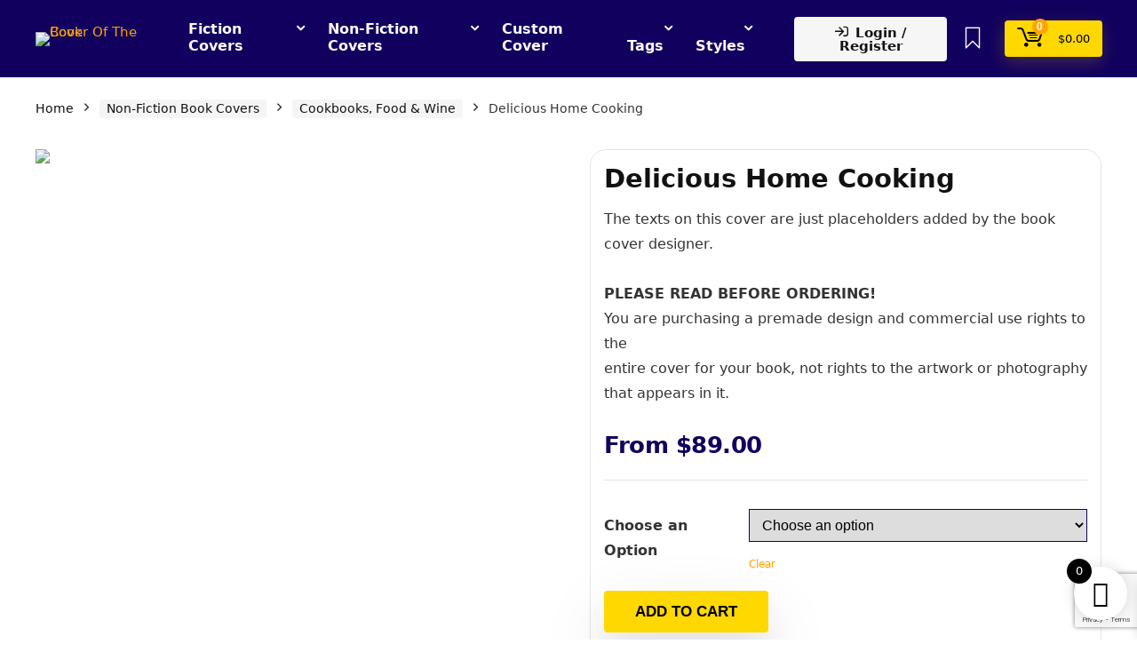

--- FILE ---
content_type: text/html; charset=UTF-8
request_url: https://coverofthebook.com/premade-book-cover/delicious-home-cooking/
body_size: 71112
content:
<!DOCTYPE html>
<!--[if IE 8]>    <html class="ie8" lang="en-US" prefix="og: https://ogp.me/ns#"> <![endif]-->
<!--[if IE 9]>    <html class="ie9" lang="en-US" prefix="og: https://ogp.me/ns#"> <![endif]-->
<!--[if (gt IE 9)|!(IE)] lang="en-US" prefix="og: https://ogp.me/ns#"><![endif]-->
<html lang="en-US" prefix="og: https://ogp.me/ns#">
<head>
<meta charset="UTF-8" />
<meta name="viewport" content="width=device-width, initial-scale=1.0" />
<!-- feeds & pingback -->
<link rel="profile" href="http://gmpg.org/xfn/11" />
<link rel="pingback" href="https://coverofthebook.com/xmlrpc.php" />
	<style>img:is([sizes="auto" i], [sizes^="auto," i]) { contain-intrinsic-size: 3000px 1500px }</style>
	
<!-- Search Engine Optimization by Rank Math - https://rankmath.com/ -->
<title>Delicious Home Cooking - Premade Book Cover Design</title>
<meta name="description" content="Delicious Home Cooking - A high-quality premade book cover that perfectly captures the essence of your book. Check out our collection of beautiful covers in different genres and styles!"/>
<meta name="robots" content="follow, index, max-snippet:-1, max-video-preview:-1, max-image-preview:large"/>
<link rel="canonical" href="https://coverofthebook.com/premade-book-cover/delicious-home-cooking/" />
<meta property="og:locale" content="en_US" />
<meta property="og:type" content="product" />
<meta property="og:title" content="Delicious Home Cooking - Premade Book Cover Design" />
<meta property="og:description" content="Delicious Home Cooking - A high-quality premade book cover that perfectly captures the essence of your book. Check out our collection of beautiful covers in different genres and styles!" />
<meta property="og:url" content="https://coverofthebook.com/premade-book-cover/delicious-home-cooking/" />
<meta property="og:site_name" content="Cover Of The Book" />
<meta property="og:updated_time" content="2024-08-29T17:43:49+00:00" />
<meta property="og:image" content="https://coverofthebook.com/wp-content/uploads/2023/10/Delicious-Home-Cooking.webp" />
<meta property="og:image:secure_url" content="https://coverofthebook.com/wp-content/uploads/2023/10/Delicious-Home-Cooking.webp" />
<meta property="og:image:width" content="750" />
<meta property="og:image:height" content="1200" />
<meta property="og:image:alt" content="Delicious Home Cooking" />
<meta property="og:image:type" content="image/webp" />
<meta property="product:availability" content="instock" />
<meta name="twitter:card" content="summary_large_image" />
<meta name="twitter:title" content="Delicious Home Cooking - Premade Book Cover Design" />
<meta name="twitter:description" content="Delicious Home Cooking - A high-quality premade book cover that perfectly captures the essence of your book. Check out our collection of beautiful covers in different genres and styles!" />
<meta name="twitter:image" content="https://coverofthebook.com/wp-content/uploads/2023/10/Delicious-Home-Cooking.webp" />
<meta name="twitter:label1" content="Price" />
<meta name="twitter:data1" content="&#036;89.00 - &#036;119.00" />
<meta name="twitter:label2" content="Availability" />
<meta name="twitter:data2" content="In stock" />
<!-- /Rank Math WordPress SEO plugin -->

<script type="text/javascript">
/* <![CDATA[ */
window._wpemojiSettings = {"baseUrl":"https:\/\/s.w.org\/images\/core\/emoji\/15.0.3\/72x72\/","ext":".png","svgUrl":"https:\/\/s.w.org\/images\/core\/emoji\/15.0.3\/svg\/","svgExt":".svg","source":{"concatemoji":"https:\/\/coverofthebook.com\/wp-includes\/js\/wp-emoji-release.min.js?ver=6.7.4"}};
/*! This file is auto-generated */
!function(i,n){var o,s,e;function c(e){try{var t={supportTests:e,timestamp:(new Date).valueOf()};sessionStorage.setItem(o,JSON.stringify(t))}catch(e){}}function p(e,t,n){e.clearRect(0,0,e.canvas.width,e.canvas.height),e.fillText(t,0,0);var t=new Uint32Array(e.getImageData(0,0,e.canvas.width,e.canvas.height).data),r=(e.clearRect(0,0,e.canvas.width,e.canvas.height),e.fillText(n,0,0),new Uint32Array(e.getImageData(0,0,e.canvas.width,e.canvas.height).data));return t.every(function(e,t){return e===r[t]})}function u(e,t,n){switch(t){case"flag":return n(e,"\ud83c\udff3\ufe0f\u200d\u26a7\ufe0f","\ud83c\udff3\ufe0f\u200b\u26a7\ufe0f")?!1:!n(e,"\ud83c\uddfa\ud83c\uddf3","\ud83c\uddfa\u200b\ud83c\uddf3")&&!n(e,"\ud83c\udff4\udb40\udc67\udb40\udc62\udb40\udc65\udb40\udc6e\udb40\udc67\udb40\udc7f","\ud83c\udff4\u200b\udb40\udc67\u200b\udb40\udc62\u200b\udb40\udc65\u200b\udb40\udc6e\u200b\udb40\udc67\u200b\udb40\udc7f");case"emoji":return!n(e,"\ud83d\udc26\u200d\u2b1b","\ud83d\udc26\u200b\u2b1b")}return!1}function f(e,t,n){var r="undefined"!=typeof WorkerGlobalScope&&self instanceof WorkerGlobalScope?new OffscreenCanvas(300,150):i.createElement("canvas"),a=r.getContext("2d",{willReadFrequently:!0}),o=(a.textBaseline="top",a.font="600 32px Arial",{});return e.forEach(function(e){o[e]=t(a,e,n)}),o}function t(e){var t=i.createElement("script");t.src=e,t.defer=!0,i.head.appendChild(t)}"undefined"!=typeof Promise&&(o="wpEmojiSettingsSupports",s=["flag","emoji"],n.supports={everything:!0,everythingExceptFlag:!0},e=new Promise(function(e){i.addEventListener("DOMContentLoaded",e,{once:!0})}),new Promise(function(t){var n=function(){try{var e=JSON.parse(sessionStorage.getItem(o));if("object"==typeof e&&"number"==typeof e.timestamp&&(new Date).valueOf()<e.timestamp+604800&&"object"==typeof e.supportTests)return e.supportTests}catch(e){}return null}();if(!n){if("undefined"!=typeof Worker&&"undefined"!=typeof OffscreenCanvas&&"undefined"!=typeof URL&&URL.createObjectURL&&"undefined"!=typeof Blob)try{var e="postMessage("+f.toString()+"("+[JSON.stringify(s),u.toString(),p.toString()].join(",")+"));",r=new Blob([e],{type:"text/javascript"}),a=new Worker(URL.createObjectURL(r),{name:"wpTestEmojiSupports"});return void(a.onmessage=function(e){c(n=e.data),a.terminate(),t(n)})}catch(e){}c(n=f(s,u,p))}t(n)}).then(function(e){for(var t in e)n.supports[t]=e[t],n.supports.everything=n.supports.everything&&n.supports[t],"flag"!==t&&(n.supports.everythingExceptFlag=n.supports.everythingExceptFlag&&n.supports[t]);n.supports.everythingExceptFlag=n.supports.everythingExceptFlag&&!n.supports.flag,n.DOMReady=!1,n.readyCallback=function(){n.DOMReady=!0}}).then(function(){return e}).then(function(){var e;n.supports.everything||(n.readyCallback(),(e=n.source||{}).concatemoji?t(e.concatemoji):e.wpemoji&&e.twemoji&&(t(e.twemoji),t(e.wpemoji)))}))}((window,document),window._wpemojiSettings);
/* ]]> */
</script>
<style id='wp-emoji-styles-inline-css' type='text/css'>

	img.wp-smiley, img.emoji {
		display: inline !important;
		border: none !important;
		box-shadow: none !important;
		height: 1em !important;
		width: 1em !important;
		margin: 0 0.07em !important;
		vertical-align: -0.1em !important;
		background: none !important;
		padding: 0 !important;
	}
</style>
<link rel='stylesheet' id='wp-block-library-css' href='https://coverofthebook.com/wp-includes/css/dist/block-library/style.min.css?ver=6.7.4' type='text/css' media='all' />
<link rel='stylesheet' id='select2-css' href='https://coverofthebook.com/wp-content/plugins/woocommerce/assets/css/select2.css?ver=10.3.4' type='text/css' media='all' />
<link rel='stylesheet' id='yith-wcaf-css' href='https://coverofthebook.com/wp-content/plugins/yith-woocommerce-affiliates/assets/css/yith-wcaf.min.css?ver=3.22.0' type='text/css' media='all' />
<style id='global-styles-inline-css' type='text/css'>
:root{--wp--preset--aspect-ratio--square: 1;--wp--preset--aspect-ratio--4-3: 4/3;--wp--preset--aspect-ratio--3-4: 3/4;--wp--preset--aspect-ratio--3-2: 3/2;--wp--preset--aspect-ratio--2-3: 2/3;--wp--preset--aspect-ratio--16-9: 16/9;--wp--preset--aspect-ratio--9-16: 9/16;--wp--preset--color--black: #000000;--wp--preset--color--cyan-bluish-gray: #abb8c3;--wp--preset--color--white: #ffffff;--wp--preset--color--pale-pink: #f78da7;--wp--preset--color--vivid-red: #cf2e2e;--wp--preset--color--luminous-vivid-orange: #ff6900;--wp--preset--color--luminous-vivid-amber: #fcb900;--wp--preset--color--light-green-cyan: #7bdcb5;--wp--preset--color--vivid-green-cyan: #00d084;--wp--preset--color--pale-cyan-blue: #8ed1fc;--wp--preset--color--vivid-cyan-blue: #0693e3;--wp--preset--color--vivid-purple: #9b51e0;--wp--preset--color--main: var(--rehub-main-color);--wp--preset--color--secondary: var(--rehub-sec-color);--wp--preset--color--buttonmain: var(--rehub-main-btn-bg);--wp--preset--color--cyan-grey: #abb8c3;--wp--preset--color--orange-light: #fcb900;--wp--preset--color--red: #cf2e2e;--wp--preset--color--red-bright: #f04057;--wp--preset--color--vivid-green: #00d084;--wp--preset--color--orange: #ff6900;--wp--preset--color--blue: #0693e3;--wp--preset--gradient--vivid-cyan-blue-to-vivid-purple: linear-gradient(135deg,rgba(6,147,227,1) 0%,rgb(155,81,224) 100%);--wp--preset--gradient--light-green-cyan-to-vivid-green-cyan: linear-gradient(135deg,rgb(122,220,180) 0%,rgb(0,208,130) 100%);--wp--preset--gradient--luminous-vivid-amber-to-luminous-vivid-orange: linear-gradient(135deg,rgba(252,185,0,1) 0%,rgba(255,105,0,1) 100%);--wp--preset--gradient--luminous-vivid-orange-to-vivid-red: linear-gradient(135deg,rgba(255,105,0,1) 0%,rgb(207,46,46) 100%);--wp--preset--gradient--very-light-gray-to-cyan-bluish-gray: linear-gradient(135deg,rgb(238,238,238) 0%,rgb(169,184,195) 100%);--wp--preset--gradient--cool-to-warm-spectrum: linear-gradient(135deg,rgb(74,234,220) 0%,rgb(151,120,209) 20%,rgb(207,42,186) 40%,rgb(238,44,130) 60%,rgb(251,105,98) 80%,rgb(254,248,76) 100%);--wp--preset--gradient--blush-light-purple: linear-gradient(135deg,rgb(255,206,236) 0%,rgb(152,150,240) 100%);--wp--preset--gradient--blush-bordeaux: linear-gradient(135deg,rgb(254,205,165) 0%,rgb(254,45,45) 50%,rgb(107,0,62) 100%);--wp--preset--gradient--luminous-dusk: linear-gradient(135deg,rgb(255,203,112) 0%,rgb(199,81,192) 50%,rgb(65,88,208) 100%);--wp--preset--gradient--pale-ocean: linear-gradient(135deg,rgb(255,245,203) 0%,rgb(182,227,212) 50%,rgb(51,167,181) 100%);--wp--preset--gradient--electric-grass: linear-gradient(135deg,rgb(202,248,128) 0%,rgb(113,206,126) 100%);--wp--preset--gradient--midnight: linear-gradient(135deg,rgb(2,3,129) 0%,rgb(40,116,252) 100%);--wp--preset--font-size--small: 13px;--wp--preset--font-size--medium: 20px;--wp--preset--font-size--large: 36px;--wp--preset--font-size--x-large: 42px;--wp--preset--font-family--system-font: Roboto,"Helvetica Neue",-apple-system,system-ui,BlinkMacSystemFont,"Segoe UI",Oxygen-Sans,sans-serif;--wp--preset--font-family--rh-nav-font: var(--rehub-nav-font,Roboto,"Helvetica Neue",-apple-system,system-ui,BlinkMacSystemFont,"Segoe UI",Oxygen-Sans,sans-serif);--wp--preset--font-family--rh-head-font: var(--rehub-head-font,Roboto,"Helvetica Neue",-apple-system,system-ui,BlinkMacSystemFont,"Segoe UI",Oxygen-Sans,sans-serif);--wp--preset--font-family--rh-btn-font: var(--rehub-btn-font,Roboto,"Helvetica Neue",-apple-system,system-ui,BlinkMacSystemFont,"Segoe UI",Oxygen-Sans,sans-serif);--wp--preset--font-family--rh-body-font: var(--rehub-body-font,Roboto,"Helvetica Neue",-apple-system,system-ui,BlinkMacSystemFont,"Segoe UI",Oxygen-Sans,sans-serif);--wp--preset--spacing--20: 0.44rem;--wp--preset--spacing--30: 0.67rem;--wp--preset--spacing--40: 1rem;--wp--preset--spacing--50: 1.5rem;--wp--preset--spacing--60: 2.25rem;--wp--preset--spacing--70: 3.38rem;--wp--preset--spacing--80: 5.06rem;--wp--preset--shadow--natural: 6px 6px 9px rgba(0, 0, 0, 0.2);--wp--preset--shadow--deep: 12px 12px 50px rgba(0, 0, 0, 0.4);--wp--preset--shadow--sharp: 6px 6px 0px rgba(0, 0, 0, 0.2);--wp--preset--shadow--outlined: 6px 6px 0px -3px rgba(255, 255, 255, 1), 6px 6px rgba(0, 0, 0, 1);--wp--preset--shadow--crisp: 6px 6px 0px rgba(0, 0, 0, 1);}:root { --wp--style--global--content-size: 760px;--wp--style--global--wide-size: 900px; }:where(body) { margin: 0; }.wp-site-blocks > .alignleft { float: left; margin-right: 2em; }.wp-site-blocks > .alignright { float: right; margin-left: 2em; }.wp-site-blocks > .aligncenter { justify-content: center; margin-left: auto; margin-right: auto; }:where(.is-layout-flex){gap: 0.5em;}:where(.is-layout-grid){gap: 0.5em;}.is-layout-flow > .alignleft{float: left;margin-inline-start: 0;margin-inline-end: 2em;}.is-layout-flow > .alignright{float: right;margin-inline-start: 2em;margin-inline-end: 0;}.is-layout-flow > .aligncenter{margin-left: auto !important;margin-right: auto !important;}.is-layout-constrained > .alignleft{float: left;margin-inline-start: 0;margin-inline-end: 2em;}.is-layout-constrained > .alignright{float: right;margin-inline-start: 2em;margin-inline-end: 0;}.is-layout-constrained > .aligncenter{margin-left: auto !important;margin-right: auto !important;}.is-layout-constrained > :where(:not(.alignleft):not(.alignright):not(.alignfull)){max-width: var(--wp--style--global--content-size);margin-left: auto !important;margin-right: auto !important;}.is-layout-constrained > .alignwide{max-width: var(--wp--style--global--wide-size);}body .is-layout-flex{display: flex;}.is-layout-flex{flex-wrap: wrap;align-items: center;}.is-layout-flex > :is(*, div){margin: 0;}body .is-layout-grid{display: grid;}.is-layout-grid > :is(*, div){margin: 0;}body{padding-top: 0px;padding-right: 0px;padding-bottom: 0px;padding-left: 0px;}a:where(:not(.wp-element-button)){color: var(--rehub-link-color, violet);text-decoration: underline;}h1{font-size: 29px;line-height: 34px;margin-top: 10px;margin-bottom: 31px;}h2{font-size: 25px;line-height: 31px;margin-top: 10px;margin-bottom: 31px;}h3{font-size: 20px;line-height: 28px;margin-top: 10px;margin-bottom: 25px;}h4{font-size: 18px;line-height: 24px;margin-top: 10px;margin-bottom: 18px;}h5{font-size: 16px;line-height: 20px;margin-top: 10px;margin-bottom: 15px;}h6{font-size: 14px;line-height: 20px;margin-top: 0px;margin-bottom: 10px;}:root :where(.wp-element-button, .wp-block-button__link){background-color: #32373c;border-width: 0;color: #fff;font-family: inherit;font-size: inherit;line-height: inherit;padding: calc(0.667em + 2px) calc(1.333em + 2px);text-decoration: none;}.has-black-color{color: var(--wp--preset--color--black) !important;}.has-cyan-bluish-gray-color{color: var(--wp--preset--color--cyan-bluish-gray) !important;}.has-white-color{color: var(--wp--preset--color--white) !important;}.has-pale-pink-color{color: var(--wp--preset--color--pale-pink) !important;}.has-vivid-red-color{color: var(--wp--preset--color--vivid-red) !important;}.has-luminous-vivid-orange-color{color: var(--wp--preset--color--luminous-vivid-orange) !important;}.has-luminous-vivid-amber-color{color: var(--wp--preset--color--luminous-vivid-amber) !important;}.has-light-green-cyan-color{color: var(--wp--preset--color--light-green-cyan) !important;}.has-vivid-green-cyan-color{color: var(--wp--preset--color--vivid-green-cyan) !important;}.has-pale-cyan-blue-color{color: var(--wp--preset--color--pale-cyan-blue) !important;}.has-vivid-cyan-blue-color{color: var(--wp--preset--color--vivid-cyan-blue) !important;}.has-vivid-purple-color{color: var(--wp--preset--color--vivid-purple) !important;}.has-main-color{color: var(--wp--preset--color--main) !important;}.has-secondary-color{color: var(--wp--preset--color--secondary) !important;}.has-buttonmain-color{color: var(--wp--preset--color--buttonmain) !important;}.has-cyan-grey-color{color: var(--wp--preset--color--cyan-grey) !important;}.has-orange-light-color{color: var(--wp--preset--color--orange-light) !important;}.has-red-color{color: var(--wp--preset--color--red) !important;}.has-red-bright-color{color: var(--wp--preset--color--red-bright) !important;}.has-vivid-green-color{color: var(--wp--preset--color--vivid-green) !important;}.has-orange-color{color: var(--wp--preset--color--orange) !important;}.has-blue-color{color: var(--wp--preset--color--blue) !important;}.has-black-background-color{background-color: var(--wp--preset--color--black) !important;}.has-cyan-bluish-gray-background-color{background-color: var(--wp--preset--color--cyan-bluish-gray) !important;}.has-white-background-color{background-color: var(--wp--preset--color--white) !important;}.has-pale-pink-background-color{background-color: var(--wp--preset--color--pale-pink) !important;}.has-vivid-red-background-color{background-color: var(--wp--preset--color--vivid-red) !important;}.has-luminous-vivid-orange-background-color{background-color: var(--wp--preset--color--luminous-vivid-orange) !important;}.has-luminous-vivid-amber-background-color{background-color: var(--wp--preset--color--luminous-vivid-amber) !important;}.has-light-green-cyan-background-color{background-color: var(--wp--preset--color--light-green-cyan) !important;}.has-vivid-green-cyan-background-color{background-color: var(--wp--preset--color--vivid-green-cyan) !important;}.has-pale-cyan-blue-background-color{background-color: var(--wp--preset--color--pale-cyan-blue) !important;}.has-vivid-cyan-blue-background-color{background-color: var(--wp--preset--color--vivid-cyan-blue) !important;}.has-vivid-purple-background-color{background-color: var(--wp--preset--color--vivid-purple) !important;}.has-main-background-color{background-color: var(--wp--preset--color--main) !important;}.has-secondary-background-color{background-color: var(--wp--preset--color--secondary) !important;}.has-buttonmain-background-color{background-color: var(--wp--preset--color--buttonmain) !important;}.has-cyan-grey-background-color{background-color: var(--wp--preset--color--cyan-grey) !important;}.has-orange-light-background-color{background-color: var(--wp--preset--color--orange-light) !important;}.has-red-background-color{background-color: var(--wp--preset--color--red) !important;}.has-red-bright-background-color{background-color: var(--wp--preset--color--red-bright) !important;}.has-vivid-green-background-color{background-color: var(--wp--preset--color--vivid-green) !important;}.has-orange-background-color{background-color: var(--wp--preset--color--orange) !important;}.has-blue-background-color{background-color: var(--wp--preset--color--blue) !important;}.has-black-border-color{border-color: var(--wp--preset--color--black) !important;}.has-cyan-bluish-gray-border-color{border-color: var(--wp--preset--color--cyan-bluish-gray) !important;}.has-white-border-color{border-color: var(--wp--preset--color--white) !important;}.has-pale-pink-border-color{border-color: var(--wp--preset--color--pale-pink) !important;}.has-vivid-red-border-color{border-color: var(--wp--preset--color--vivid-red) !important;}.has-luminous-vivid-orange-border-color{border-color: var(--wp--preset--color--luminous-vivid-orange) !important;}.has-luminous-vivid-amber-border-color{border-color: var(--wp--preset--color--luminous-vivid-amber) !important;}.has-light-green-cyan-border-color{border-color: var(--wp--preset--color--light-green-cyan) !important;}.has-vivid-green-cyan-border-color{border-color: var(--wp--preset--color--vivid-green-cyan) !important;}.has-pale-cyan-blue-border-color{border-color: var(--wp--preset--color--pale-cyan-blue) !important;}.has-vivid-cyan-blue-border-color{border-color: var(--wp--preset--color--vivid-cyan-blue) !important;}.has-vivid-purple-border-color{border-color: var(--wp--preset--color--vivid-purple) !important;}.has-main-border-color{border-color: var(--wp--preset--color--main) !important;}.has-secondary-border-color{border-color: var(--wp--preset--color--secondary) !important;}.has-buttonmain-border-color{border-color: var(--wp--preset--color--buttonmain) !important;}.has-cyan-grey-border-color{border-color: var(--wp--preset--color--cyan-grey) !important;}.has-orange-light-border-color{border-color: var(--wp--preset--color--orange-light) !important;}.has-red-border-color{border-color: var(--wp--preset--color--red) !important;}.has-red-bright-border-color{border-color: var(--wp--preset--color--red-bright) !important;}.has-vivid-green-border-color{border-color: var(--wp--preset--color--vivid-green) !important;}.has-orange-border-color{border-color: var(--wp--preset--color--orange) !important;}.has-blue-border-color{border-color: var(--wp--preset--color--blue) !important;}.has-vivid-cyan-blue-to-vivid-purple-gradient-background{background: var(--wp--preset--gradient--vivid-cyan-blue-to-vivid-purple) !important;}.has-light-green-cyan-to-vivid-green-cyan-gradient-background{background: var(--wp--preset--gradient--light-green-cyan-to-vivid-green-cyan) !important;}.has-luminous-vivid-amber-to-luminous-vivid-orange-gradient-background{background: var(--wp--preset--gradient--luminous-vivid-amber-to-luminous-vivid-orange) !important;}.has-luminous-vivid-orange-to-vivid-red-gradient-background{background: var(--wp--preset--gradient--luminous-vivid-orange-to-vivid-red) !important;}.has-very-light-gray-to-cyan-bluish-gray-gradient-background{background: var(--wp--preset--gradient--very-light-gray-to-cyan-bluish-gray) !important;}.has-cool-to-warm-spectrum-gradient-background{background: var(--wp--preset--gradient--cool-to-warm-spectrum) !important;}.has-blush-light-purple-gradient-background{background: var(--wp--preset--gradient--blush-light-purple) !important;}.has-blush-bordeaux-gradient-background{background: var(--wp--preset--gradient--blush-bordeaux) !important;}.has-luminous-dusk-gradient-background{background: var(--wp--preset--gradient--luminous-dusk) !important;}.has-pale-ocean-gradient-background{background: var(--wp--preset--gradient--pale-ocean) !important;}.has-electric-grass-gradient-background{background: var(--wp--preset--gradient--electric-grass) !important;}.has-midnight-gradient-background{background: var(--wp--preset--gradient--midnight) !important;}.has-small-font-size{font-size: var(--wp--preset--font-size--small) !important;}.has-medium-font-size{font-size: var(--wp--preset--font-size--medium) !important;}.has-large-font-size{font-size: var(--wp--preset--font-size--large) !important;}.has-x-large-font-size{font-size: var(--wp--preset--font-size--x-large) !important;}.has-system-font-font-family{font-family: var(--wp--preset--font-family--system-font) !important;}.has-rh-nav-font-font-family{font-family: var(--wp--preset--font-family--rh-nav-font) !important;}.has-rh-head-font-font-family{font-family: var(--wp--preset--font-family--rh-head-font) !important;}.has-rh-btn-font-font-family{font-family: var(--wp--preset--font-family--rh-btn-font) !important;}.has-rh-body-font-font-family{font-family: var(--wp--preset--font-family--rh-body-font) !important;}
:where(.wp-block-post-template.is-layout-flex){gap: 1.25em;}:where(.wp-block-post-template.is-layout-grid){gap: 1.25em;}
:where(.wp-block-columns.is-layout-flex){gap: 2em;}:where(.wp-block-columns.is-layout-grid){gap: 2em;}
:root :where(.wp-block-pullquote){font-size: 1.5em;line-height: 1.6;}
:root :where(.wp-block-post-title){margin-top: 4px;margin-right: 0;margin-bottom: 15px;margin-left: 0;}
:root :where(.wp-block-image){margin-top: 0px;margin-bottom: 31px;}
:root :where(.wp-block-media-text){margin-top: 0px;margin-bottom: 31px;}
:root :where(.wp-block-post-content){font-size: 16px;line-height: 28px;}
</style>
<link rel='stylesheet' id='contact-form-7-css' href='https://coverofthebook.com/wp-content/plugins/contact-form-7/includes/css/styles.css?ver=6.1.3' type='text/css' media='all' />
<link rel='stylesheet' id='photoswipe-css' href='https://coverofthebook.com/wp-content/plugins/woocommerce/assets/css/photoswipe/photoswipe.min.css?ver=10.3.4' type='text/css' media='all' />
<link rel='stylesheet' id='photoswipe-default-skin-css' href='https://coverofthebook.com/wp-content/plugins/woocommerce/assets/css/photoswipe/default-skin/default-skin.min.css?ver=10.3.4' type='text/css' media='all' />
<style id='woocommerce-inline-inline-css' type='text/css'>
.woocommerce form .form-row .required { visibility: visible; }
</style>
<link rel='stylesheet' id='wpos-slick-style-css' href='https://coverofthebook.com/wp-content/plugins/woo-product-slider-and-carousel-with-category/assets/css/slick.css?ver=3.0.3' type='text/css' media='all' />
<link rel='stylesheet' id='wcpscwc-public-style-css' href='https://coverofthebook.com/wp-content/plugins/woo-product-slider-and-carousel-with-category/assets/css/wcpscwc-public.css?ver=3.0.3' type='text/css' media='all' />
<link rel='stylesheet' id='eae-css-css' href='https://coverofthebook.com/wp-content/plugins/addon-elements-for-elementor-page-builder/assets/css/eae.min.css?ver=1.14.3' type='text/css' media='all' />
<link rel='stylesheet' id='eae-peel-css-css' href='https://coverofthebook.com/wp-content/plugins/addon-elements-for-elementor-page-builder/assets/lib/peel/peel.css?ver=1.14.3' type='text/css' media='all' />
<link rel='stylesheet' id='font-awesome-4-shim-css' href='https://coverofthebook.com/wp-content/plugins/elementor/assets/lib/font-awesome/css/v4-shims.min.css?ver=1.0' type='text/css' media='all' />
<link rel='stylesheet' id='font-awesome-5-all-css' href='https://coverofthebook.com/wp-content/plugins/elementor/assets/lib/font-awesome/css/all.min.css?ver=1.0' type='text/css' media='all' />
<link rel='stylesheet' id='vegas-css-css' href='https://coverofthebook.com/wp-content/plugins/addon-elements-for-elementor-page-builder/assets/lib/vegas/vegas.min.css?ver=2.4.0' type='text/css' media='all' />
<link rel='stylesheet' id='brands-styles-css' href='https://coverofthebook.com/wp-content/plugins/woocommerce/assets/css/brands.css?ver=10.3.4' type='text/css' media='all' />
<link rel='stylesheet' id='xoo-wsc-fonts-css' href='https://coverofthebook.com/wp-content/plugins/side-cart-woocommerce/assets/css/xoo-wsc-fonts.css?ver=2.7.2' type='text/css' media='all' />
<link rel='stylesheet' id='xoo-wsc-style-css' href='https://coverofthebook.com/wp-content/plugins/side-cart-woocommerce/assets/css/xoo-wsc-style.css?ver=2.7.2' type='text/css' media='all' />
<style id='xoo-wsc-style-inline-css' type='text/css'>




.xoo-wsc-ft-buttons-cont a.xoo-wsc-ft-btn, .xoo-wsc-container .xoo-wsc-btn {
	background-color: #000000;
	color: #ffffff;
	border: 2px solid #ffffff;
	padding: 10px 20px;
}

.xoo-wsc-ft-buttons-cont a.xoo-wsc-ft-btn:hover, .xoo-wsc-container .xoo-wsc-btn:hover {
	background-color: #ffffff;
	color: #000000;
	border: 2px solid #000000;
}

 

.xoo-wsc-footer{
	background-color: #ffffff;
	color: #000000;
	padding: 10px 20px;
	box-shadow: 0 -1px 10px #0000001a;
}

.xoo-wsc-footer, .xoo-wsc-footer a, .xoo-wsc-footer .amount{
	font-size: 18px;
}

.xoo-wsc-btn .amount{
	color: #ffffff}

.xoo-wsc-btn:hover .amount{
	color: #000000;
}

.xoo-wsc-ft-buttons-cont{
	grid-template-columns: auto;
}

.xoo-wsc-basket{
	bottom: 12px;
	right: 1px;
	background-color: #ffffff;
	color: #000000;
	box-shadow: 0px 0px 15px 2px #0000001a;
	border-radius: 50%;
	display: flex;
	width: 60px;
	height: 60px;
}


.xoo-wsc-bki{
	font-size: 30px}

.xoo-wsc-items-count{
	top: -9px;
	left: -8px;
}

.xoo-wsc-items-count, .xoo-wsch-items-count{
	background-color: #000000;
	color: #ffffff;
}

.xoo-wsc-container, .xoo-wsc-slider{
	max-width: 365px;
	right: -365px;
	top: 0;bottom: 0;
	bottom: 0;
	font-family: }


.xoo-wsc-cart-active .xoo-wsc-container, .xoo-wsc-slider-active .xoo-wsc-slider{
	right: 0;
}


.xoo-wsc-cart-active .xoo-wsc-basket{
	right: 365px;
}

.xoo-wsc-slider{
	right: -365px;
}

span.xoo-wsch-close {
    font-size: 16px;
}

	.xoo-wsch-top{
		justify-content: center;
	}
	span.xoo-wsch-close {
	    right: 10px;
	}

.xoo-wsch-text{
	font-size: 20px;
}

.xoo-wsc-header{
	color: #000000;
	background-color: #ffffff;
	border-bottom: 2px solid #eee;
	padding: 15px 15px;
}


.xoo-wsc-body{
	background-color: #f8f9fa;
}

.xoo-wsc-products:not(.xoo-wsc-pattern-card), .xoo-wsc-products:not(.xoo-wsc-pattern-card) span.amount, .xoo-wsc-products:not(.xoo-wsc-pattern-card) a{
	font-size: 16px;
	color: #000000;
}

.xoo-wsc-products:not(.xoo-wsc-pattern-card) .xoo-wsc-product{
	padding: 10px 15px;
	margin: 10px 15px;
	border-radius: 5px;
	box-shadow: 0 2px 2px #00000005;
	background-color: #ffffff;
}

.xoo-wsc-sum-col{
	justify-content: center;
}


/** Shortcode **/
.xoo-wsc-sc-count{
	background-color: #000000;
	color: #ffffff;
}

.xoo-wsc-sc-bki{
	font-size: 28px;
	color: #000000;
}
.xoo-wsc-sc-cont{
	color: #000000;
}

.added_to_cart{
	display: none!important;
}

.xoo-wsc-product dl.variation {
	display: block;
}


.xoo-wsc-product-cont{
	padding: 10px 10px;
}

.xoo-wsc-products:not(.xoo-wsc-pattern-card) .xoo-wsc-img-col{
	width: 28%;
}

.xoo-wsc-pattern-card .xoo-wsc-img-col img{
	max-width: 100%;
	height: auto;
}

.xoo-wsc-products:not(.xoo-wsc-pattern-card) .xoo-wsc-sum-col{
	width: 72%;
}

.xoo-wsc-pattern-card .xoo-wsc-product-cont{
	width: 50% 
}

@media only screen and (max-width: 600px) {
	.xoo-wsc-pattern-card .xoo-wsc-product-cont  {
		width: 50%;
	}
}


.xoo-wsc-pattern-card .xoo-wsc-product{
	border: 0;
	box-shadow: 0px 10px 15px -12px #0000001a;
}


.xoo-wsc-sm-front{
	background-color: #eee;
}
.xoo-wsc-pattern-card, .xoo-wsc-sm-front{
	border-bottom-left-radius: 5px;
	border-bottom-right-radius: 5px;
}
.xoo-wsc-pattern-card, .xoo-wsc-img-col img, .xoo-wsc-img-col, .xoo-wsc-sm-back-cont{
	border-top-left-radius: 5px;
	border-top-right-radius: 5px;
}
.xoo-wsc-sm-back{
	background-color: #fff;
}
.xoo-wsc-pattern-card, .xoo-wsc-pattern-card a, .xoo-wsc-pattern-card .amount{
	font-size: 16px;
}

.xoo-wsc-sm-front, .xoo-wsc-sm-front a, .xoo-wsc-sm-front .amount{
	color: #000;
}

.xoo-wsc-sm-back, .xoo-wsc-sm-back a, .xoo-wsc-sm-back .amount{
	color: #000;
}


.magictime {
    animation-duration: 0.5s;
}



span.xoo-wsch-items-count{
	height: 20px;
	line-height: 20px;
	width: 20px;
}

span.xoo-wsch-icon{
	font-size: 30px
}

.xoo-wsc-smr-del{
	font-size: 16px
}
</style>
<link rel='stylesheet' id='tablepress-default-css' href='https://coverofthebook.com/wp-content/plugins/tablepress/css/build/default.css?ver=3.2.5' type='text/css' media='all' />
<link rel='stylesheet' id='wcfm_enquiry_tab_css-css' href='https://coverofthebook.com/wp-content/plugins/wc-frontend-manager/assets/css/min/enquiry/wcfm-style-enquiry-tab.css?ver=6.7.21' type='text/css' media='all' />
<link rel='stylesheet' id='eggrehub-css' href='https://coverofthebook.com/wp-content/themes/rehub-theme/css/eggrehub.css?ver=17.8' type='text/css' media='all' />
<link rel='stylesheet' id='rhstyle-css' href='https://coverofthebook.com/wp-content/themes/rehub-theme/style.css?ver=17.8' type='text/css' media='all' />
<link rel='stylesheet' id='rehubicons-css' href='https://coverofthebook.com/wp-content/themes/rehub-theme/iconstyle.css?ver=17.8' type='text/css' media='all' />
<link rel='stylesheet' id='rehub-woocommerce-css' href='https://coverofthebook.com/wp-content/themes/rehub-theme/css/woocommerce.css?ver=17.8' type='text/css' media='all' />
<link rel='stylesheet' id='rhslidingpanel-css' href='https://coverofthebook.com/wp-content/themes/rehub-theme/css/slidingpanel.css?ver=1.0' type='text/css' media='all' />
<link rel='stylesheet' id='rhquantity-css' href='https://coverofthebook.com/wp-content/themes/rehub-theme/css/quantity.css?ver=1.5' type='text/css' media='all' />
<link rel='stylesheet' id='rhwoosingle-css' href='https://coverofthebook.com/wp-content/themes/rehub-theme/css/woosingle.css?ver=17.8' type='text/css' media='all' />
<link rel='stylesheet' id='jquery-ui-style-css' href='https://coverofthebook.com/wp-content/plugins/woocommerce/assets/css/jquery-ui/jquery-ui.min.css?ver=10.3.4' type='text/css' media='all' />
<link rel='stylesheet' id='wcfm_fa_icon_css-css' href='https://coverofthebook.com/wp-content/plugins/wc-frontend-manager/assets/fonts/font-awesome/css/wcfmicon.min.css?ver=6.7.21' type='text/css' media='all' />
<link rel='stylesheet' id='wcfm_core_css-css' href='https://coverofthebook.com/wp-content/plugins/wc-frontend-manager/assets/css/min/wcfm-style-core.css?ver=6.7.21' type='text/css' media='all' />
<link rel='stylesheet' id='wcfmmp_product_css-css' href='https://coverofthebook.com/wp-content/plugins/wc-multivendor-marketplace/assets/css/min/store/wcfmmp-style-product.css?ver=3.6.15' type='text/css' media='all' />
<link rel='stylesheet' id='rhwcfmstore-css' href='https://coverofthebook.com/wp-content/themes/rehub-theme/css/rhwcfmstore.css?ver=17.8' type='text/css' media='all' />
<link rel='stylesheet' id='ekit-widget-styles-css' href='https://coverofthebook.com/wp-content/plugins/elementskit-lite/widgets/init/assets/css/widget-styles.css?ver=3.7.5' type='text/css' media='all' />
<link rel='stylesheet' id='ekit-responsive-css' href='https://coverofthebook.com/wp-content/plugins/elementskit-lite/widgets/init/assets/css/responsive.css?ver=3.7.5' type='text/css' media='all' />
<link rel='stylesheet' id='wp-add-custom-css-css' href='https://coverofthebook.com?display_custom_css=css&#038;ver=6.7.4' type='text/css' media='all' />
<script type="text/javascript" src="https://coverofthebook.com/wp-includes/js/jquery/jquery.min.js?ver=3.7.1" id="jquery-core-js"></script>
<script type="text/javascript" src="https://coverofthebook.com/wp-includes/js/jquery/jquery-migrate.min.js?ver=3.4.1" id="jquery-migrate-js"></script>
<script type="text/javascript" src="https://coverofthebook.com/wp-content/plugins/woocommerce/assets/js/jquery-blockui/jquery.blockUI.min.js?ver=2.7.0-wc.10.3.4" id="wc-jquery-blockui-js" data-wp-strategy="defer"></script>
<script type="text/javascript" id="rehub-postview-js-extra">
/* <![CDATA[ */
var postviewvar = {"rhpost_ajax_url":"https:\/\/coverofthebook.com\/wp-content\/plugins\/rehub-framework\/includes\/rehub_ajax.php","post_id":"2858"};
/* ]]> */
</script>
<script type="text/javascript" src="https://coverofthebook.com/wp-content/plugins/rehub-framework/assets/js/postviews.js?ver=6.7.4" id="rehub-postview-js"></script>
<script type="text/javascript" id="wc-add-to-cart-js-extra">
/* <![CDATA[ */
var wc_add_to_cart_params = {"ajax_url":"\/wp-admin\/admin-ajax.php","wc_ajax_url":"\/?wc-ajax=%%endpoint%%","i18n_view_cart":"View cart","cart_url":"https:\/\/coverofthebook.com\/cart\/","is_cart":"","cart_redirect_after_add":"no","i18n_added_to_cart":"Has been added to cart."};
/* ]]> */
</script>
<script type="text/javascript" src="https://coverofthebook.com/wp-content/plugins/woocommerce/assets/js/frontend/add-to-cart.min.js?ver=10.3.4" id="wc-add-to-cart-js" defer="defer" data-wp-strategy="defer"></script>
<script type="text/javascript" src="https://coverofthebook.com/wp-content/plugins/woocommerce/assets/js/zoom/jquery.zoom.min.js?ver=1.7.21-wc.10.3.4" id="wc-zoom-js" defer="defer" data-wp-strategy="defer"></script>
<script type="text/javascript" src="https://coverofthebook.com/wp-content/plugins/woocommerce/assets/js/flexslider/jquery.flexslider.min.js?ver=2.7.2-wc.10.3.4" id="wc-flexslider-js" defer="defer" data-wp-strategy="defer"></script>
<script type="text/javascript" src="https://coverofthebook.com/wp-content/plugins/woocommerce/assets/js/photoswipe/photoswipe.min.js?ver=4.1.1-wc.10.3.4" id="wc-photoswipe-js" defer="defer" data-wp-strategy="defer"></script>
<script type="text/javascript" src="https://coverofthebook.com/wp-content/plugins/woocommerce/assets/js/photoswipe/photoswipe-ui-default.min.js?ver=4.1.1-wc.10.3.4" id="wc-photoswipe-ui-default-js" defer="defer" data-wp-strategy="defer"></script>
<script type="text/javascript" id="wc-single-product-js-extra">
/* <![CDATA[ */
var wc_single_product_params = {"i18n_required_rating_text":"Please select a rating","i18n_rating_options":["1 of 5 stars","2 of 5 stars","3 of 5 stars","4 of 5 stars","5 of 5 stars"],"i18n_product_gallery_trigger_text":"View full-screen image gallery","review_rating_required":"yes","flexslider":{"rtl":false,"animation":"slide","smoothHeight":true,"directionNav":false,"controlNav":"thumbnails","slideshow":false,"animationSpeed":500,"animationLoop":false,"allowOneSlide":false},"zoom_enabled":"1","zoom_options":[],"photoswipe_enabled":"1","photoswipe_options":{"shareEl":false,"closeOnScroll":false,"history":false,"hideAnimationDuration":0,"showAnimationDuration":0},"flexslider_enabled":"1"};
/* ]]> */
</script>
<script type="text/javascript" src="https://coverofthebook.com/wp-content/plugins/woocommerce/assets/js/frontend/single-product.min.js?ver=10.3.4" id="wc-single-product-js" defer="defer" data-wp-strategy="defer"></script>
<script type="text/javascript" src="https://coverofthebook.com/wp-content/plugins/woocommerce/assets/js/js-cookie/js.cookie.min.js?ver=2.1.4-wc.10.3.4" id="wc-js-cookie-js" defer="defer" data-wp-strategy="defer"></script>
<script type="text/javascript" id="woocommerce-js-extra">
/* <![CDATA[ */
var woocommerce_params = {"ajax_url":"\/wp-admin\/admin-ajax.php","wc_ajax_url":"\/?wc-ajax=%%endpoint%%","i18n_password_show":"Show password","i18n_password_hide":"Hide password"};
/* ]]> */
</script>
<script type="text/javascript" src="https://coverofthebook.com/wp-content/plugins/woocommerce/assets/js/frontend/woocommerce.min.js?ver=10.3.4" id="woocommerce-js" defer="defer" data-wp-strategy="defer"></script>
<script type="text/javascript" src="https://coverofthebook.com/wp-content/plugins/addon-elements-for-elementor-page-builder/assets/js/iconHelper.js?ver=1.0" id="eae-iconHelper-js"></script>
<link rel="https://api.w.org/" href="https://coverofthebook.com/wp-json/" /><link rel="alternate" title="JSON" type="application/json" href="https://coverofthebook.com/wp-json/wp/v2/product/2858" /><link rel="EditURI" type="application/rsd+xml" title="RSD" href="https://coverofthebook.com/xmlrpc.php?rsd" />
<meta name="generator" content="WordPress 6.7.4" />
<link rel='shortlink' href='https://coverofthebook.com/?p=2858' />
<link rel="alternate" title="oEmbed (JSON)" type="application/json+oembed" href="https://coverofthebook.com/wp-json/oembed/1.0/embed?url=https%3A%2F%2Fcoverofthebook.com%2Fpremade-book-cover%2Fdelicious-home-cooking%2F" />
<link rel="alternate" title="oEmbed (XML)" type="text/xml+oembed" href="https://coverofthebook.com/wp-json/oembed/1.0/embed?url=https%3A%2F%2Fcoverofthebook.com%2Fpremade-book-cover%2Fdelicious-home-cooking%2F&#038;format=xml" />
<script>  var el_i13_login_captcha=null; var el_i13_register_captcha=null; </script><link rel="preload" href="https://coverofthebook.com/wp-content/themes/rehub-theme/fonts/rhicons.woff2?3oibrk" as="font" type="font/woff2" crossorigin="crossorigin"><style type="text/css"> #main_header,.is-sticky .logo_section_wrap,.sticky-active.logo_section_wrap{background-color:#11005e !important}.main-nav.white_style{border-top:none}nav.top_menu > ul:not(.off-canvas) > li > a:after{top:auto;bottom:0}.header-top{border:none;}.footer-bottom{background-color:#1f1441 !important}.footer-bottom .footer_widget{border:none !important} .widget .title:after{border-bottom:2px solid #ffa300;}.rehub-main-color-border,nav.top_menu > ul > li.vertical-menu.border-main-color .sub-menu,.rh-main-bg-hover:hover,.wp-block-quote,ul.def_btn_link_tabs li.active a,.wp-block-pullquote{border-color:#ffa300;}.wpsm_promobox.rehub_promobox{border-left-color:#ffa300!important;}.color_link{color:#ffa300 !important;}.featured_slider:hover .score,.top_chart_controls .controls:hover,article.post .wpsm_toplist_heading:before{border-color:#ffa300;}.btn_more:hover,.tw-pagination .current{border:1px solid #ffa300;color:#fff}.rehub_woo_review .rehub_woo_tabs_menu li.current{border-top:3px solid #ffa300;}.gallery-pics .gp-overlay{box-shadow:0 0 0 4px #ffa300 inset;}.post .rehub_woo_tabs_menu li.current,.woocommerce div.product .woocommerce-tabs ul.tabs li.active{border-top:2px solid #ffa300;}.rething_item a.cat{border-bottom-color:#ffa300}nav.top_menu ul li ul.sub-menu{border-bottom:2px solid #ffa300;}.widget.deal_daywoo,.elementor-widget-wpsm_woofeatured .deal_daywoo{border:3px solid #ffa300;padding:20px;background:#fff;}.deal_daywoo .wpsm-bar-bar{background-color:#ffa300 !important} #buddypress div.item-list-tabs ul li.selected a span,#buddypress div.item-list-tabs ul li.current a span,#buddypress div.item-list-tabs ul li a span,.user-profile-div .user-menu-tab > li.active > a,.user-profile-div .user-menu-tab > li.active > a:focus,.user-profile-div .user-menu-tab > li.active > a:hover,.news_in_thumb:hover a.rh-label-string,.news_out_thumb:hover a.rh-label-string,.col-feat-grid:hover a.rh-label-string,.carousel-style-deal .re_carousel .controls,.re_carousel .controls:hover,.openedprevnext .postNavigation .postnavprev,.postNavigation .postnavprev:hover,.top_chart_pagination a.selected,.flex-control-paging li a.flex-active,.flex-control-paging li a:hover,.btn_more:hover,body .tabs-menu li:hover,body .tabs-menu li.current,.featured_slider:hover .score,#bbp_user_edit_submit,.bbp-topic-pagination a,.bbp-topic-pagination a,.custom-checkbox label.checked:after,.slider_post .caption,ul.postpagination li.active a,ul.postpagination li:hover a,ul.postpagination li a:focus,.top_theme h5 strong,.re_carousel .text:after,#topcontrol:hover,.main_slider .flex-overlay:hover a.read-more,.rehub_chimp #mc_embed_signup input#mc-embedded-subscribe,#rank_1.rank_count,#toplistmenu > ul li:before,.rehub_chimp:before,.wpsm-members > strong:first-child,.r_catbox_btn,.wpcf7 .wpcf7-submit,.wpsm_pretty_hover li:hover,.wpsm_pretty_hover li.current,.rehub-main-color-bg,.togglegreedybtn:after,.rh-bg-hover-color:hover a.rh-label-string,.rh-main-bg-hover:hover,.rh_wrapper_video_playlist .rh_video_currently_playing,.rh_wrapper_video_playlist .rh_video_currently_playing.rh_click_video:hover,.rtmedia-list-item .rtmedia-album-media-count,.tw-pagination .current,.dokan-dashboard .dokan-dash-sidebar ul.dokan-dashboard-menu li.active,.dokan-dashboard .dokan-dash-sidebar ul.dokan-dashboard-menu li:hover,.dokan-dashboard .dokan-dash-sidebar ul.dokan-dashboard-menu li.dokan-common-links a:hover,#ywqa-submit-question,.woocommerce .widget_price_filter .ui-slider .ui-slider-range,.rh-hov-bor-line > a:after,nav.top_menu > ul:not(.off-canvas) > li > a:after,.rh-border-line:after,.wpsm-table.wpsm-table-main-color table tr th,.rh-hov-bg-main-slide:before,.rh-hov-bg-main-slidecol .col_item:before{background:#ffa300;}@media (max-width:767px){.postNavigation .postnavprev{background:#ffa300;}}.rh-main-bg-hover:hover,.rh-main-bg-hover:hover .whitehovered,.user-profile-div .user-menu-tab > li.active > a{color:#fff !important} a,.carousel-style-deal .deal-item .priced_block .price_count ins,nav.top_menu ul li.menu-item-has-children ul li.menu-item-has-children > a:before,.top_chart_controls .controls:hover,.flexslider .fa-pulse,.footer-bottom .widget .f_menu li a:hover,.comment_form h3 a,.bbp-body li.bbp-forum-info > a:hover,.bbp-body li.bbp-topic-title > a:hover,#subscription-toggle a:before,#favorite-toggle a:before,.aff_offer_links .aff_name a,.rh-deal-price,.commentlist .comment-content small a,.related_articles .title_cat_related a,article em.emph,.campare_table table.one td strong.red,.sidebar .tabs-item .detail p a,.footer-bottom .widget .title span,footer p a,.welcome-frase strong,article.post .wpsm_toplist_heading:before,.post a.color_link,.categoriesbox:hover h3 a:after,.bbp-body li.bbp-forum-info > a,.bbp-body li.bbp-topic-title > a,.widget .title i,.woocommerce-MyAccount-navigation ul li.is-active a,.category-vendormenu li.current a,.deal_daywoo .title,.rehub-main-color,.wpsm_pretty_colored ul li.current a,.wpsm_pretty_colored ul li.current,.rh-heading-hover-color:hover h2 a,.rh-heading-hover-color:hover h3 a,.rh-heading-hover-color:hover h4 a,.rh-heading-hover-color:hover h5 a,.rh-heading-hover-color:hover h3,.rh-heading-hover-color:hover h2,.rh-heading-hover-color:hover h4,.rh-heading-hover-color:hover h5,.rh-heading-hover-color:hover .rh-heading-hover-item a,.rh-heading-icon:before,.widget_layered_nav ul li.chosen a:before,.wp-block-quote.is-style-large p,ul.page-numbers li span.current,ul.page-numbers li a:hover,ul.page-numbers li.active a,.page-link > span:not(.page-link-title),blockquote:not(.wp-block-quote) p,span.re_filtersort_btn:hover,span.active.re_filtersort_btn,.deal_daywoo .price,div.sortingloading:after{color:#ffa300;} .page-link > span:not(.page-link-title),.widget.widget_affegg_widget .title,.widget.top_offers .title,.widget.cegg_widget_products .title,header .header_first_style .search form.search-form [type="submit"],header .header_eight_style .search form.search-form [type="submit"],.filter_home_pick span.active,.filter_home_pick span:hover,.filter_product_pick span.active,.filter_product_pick span:hover,.rh_tab_links a.active,.rh_tab_links a:hover,.wcv-navigation ul.menu li.active,.wcv-navigation ul.menu li:hover a,form.search-form [type="submit"],.rehub-sec-color-bg,input#ywqa-submit-question,input#ywqa-send-answer,.woocommerce button.button.alt,.tabsajax span.active.re_filtersort_btn,.wpsm-table.wpsm-table-sec-color table tr th,.rh-slider-arrow,.rh-hov-bg-sec-slide:before,.rh-hov-bg-sec-slidecol .col_item:before{background:#2535e8 !important;color:#fff !important;outline:0}.widget.widget_affegg_widget .title:after,.widget.top_offers .title:after,.widget.cegg_widget_products .title:after{border-top-color:#2535e8 !important;}.page-link > span:not(.page-link-title){border:1px solid #2535e8;}.page-link > span:not(.page-link-title),.header_first_style .search form.search-form [type="submit"] i{color:#fff !important;}.rh_tab_links a.active,.rh_tab_links a:hover,.rehub-sec-color-border,nav.top_menu > ul > li.vertical-menu.border-sec-color > .sub-menu,body .rh-slider-thumbs-item--active{border-color:#2535e8}.rh_wrapper_video_playlist .rh_video_currently_playing,.rh_wrapper_video_playlist .rh_video_currently_playing.rh_click_video:hover{background-color:#2535e8;box-shadow:1200px 0 0 #2535e8 inset;}.rehub-sec-color{color:#2535e8} form.search-form input[type="text"]{border-radius:4px}.news .priced_block .price_count,.blog_string .priced_block .price_count,.main_slider .price_count{margin-right:5px}.right_aff .priced_block .btn_offer_block,.right_aff .priced_block .price_count{border-radius:0 !important}form.search-form.product-search-form input[type="text"]{border-radius:4px 0 0 4px;}form.search-form [type="submit"]{border-radius:0 4px 4px 0;}.rtl form.search-form.product-search-form input[type="text"]{border-radius:0 4px 4px 0;}.rtl form.search-form [type="submit"]{border-radius:4px 0 0 4px;}.price_count,.rehub_offer_coupon,#buddypress .dir-search input[type=text],.gmw-form-wrapper input[type=text],.gmw-form-wrapper select,#buddypress a.button,.btn_more,#main_header .wpsm-button,#rh-header-cover-image .wpsm-button,#wcvendor_image_bg .wpsm-button,input[type="text"],textarea,input[type="tel"],input[type="password"],input[type="email"],input[type="url"],input[type="number"],.def_btn,input[type="submit"],input[type="button"],input[type="reset"],.rh_offer_list .offer_thumb .deal_img_wrap,.grid_onsale,.rehub-main-smooth,.re_filter_instore span.re_filtersort_btn:hover,.re_filter_instore span.active.re_filtersort_btn,#buddypress .standard-form input[type=text],#buddypress .standard-form textarea,.blacklabelprice{border-radius:4px}.news-community,.woocommerce .products.grid_woo .product,.rehub_chimp #mc_embed_signup input.email,#mc_embed_signup input#mc-embedded-subscribe,.rh_offer_list,.woo-tax-logo,#buddypress div.item-list-tabs ul li a,#buddypress form#whats-new-form,#buddypress div#invite-list,#buddypress #send-reply div.message-box,.rehub-sec-smooth,.rate-bar-bar,.rate-bar,#wcfm-main-contentainer #wcfm-content,.wcfm_welcomebox_header{border-radius:5px}#rhSplashSearch form.search-form input[type="text"],#rhSplashSearch form.search-form [type="submit"]{border-radius:0 !important} .woocommerce .woo-button-area .masked_coupon,.woocommerce a.woo_loop_btn,.woocommerce .button.checkout,.woocommerce input.button.alt,.woocommerce a.add_to_cart_button:not(.flat-woo-btn),.woocommerce-page a.add_to_cart_button:not(.flat-woo-btn),.woocommerce .single_add_to_cart_button,.woocommerce div.product form.cart .button,.woocommerce .checkout-button.button,.priced_block .btn_offer_block,.priced_block .button,.rh-deal-compact-btn,input.mdf_button,#buddypress input[type="submit"],#buddypress input[type="button"],#buddypress input[type="reset"],#buddypress button.submit,.wpsm-button.rehub_main_btn,.wcv-grid a.button,input.gmw-submit,#ws-plugin--s2member-profile-submit,#rtmedia_create_new_album,input[type="submit"].dokan-btn-theme,a.dokan-btn-theme,.dokan-btn-theme,#wcfm_membership_container a.wcfm_submit_button,.woocommerce button.button,.rehub-main-btn-bg,.woocommerce #payment #place_order,.wc-block-grid__product-add-to-cart.wp-block-button .wp-block-button__link{background:none #ffd800 !important;color:#000000 !important;fill:#000000 !important;border:none !important;text-decoration:none !important;outline:0;box-shadow:-1px 6px 19px rgba(255,216,0,0.2) !important;border-radius:4px !important;}.rehub-main-btn-bg > a{color:#000000 !important;}.woocommerce a.woo_loop_btn:hover,.woocommerce .button.checkout:hover,.woocommerce input.button.alt:hover,.woocommerce a.add_to_cart_button:not(.flat-woo-btn):hover,.woocommerce-page a.add_to_cart_button:not(.flat-woo-btn):hover,.woocommerce a.single_add_to_cart_button:hover,.woocommerce-page a.single_add_to_cart_button:hover,.woocommerce div.product form.cart .button:hover,.woocommerce-page div.product form.cart .button:hover,.woocommerce .checkout-button.button:hover,.priced_block .btn_offer_block:hover,.wpsm-button.rehub_main_btn:hover,#buddypress input[type="submit"]:hover,#buddypress input[type="button"]:hover,#buddypress input[type="reset"]:hover,#buddypress button.submit:hover,.small_post .btn:hover,.ap-pro-form-field-wrapper input[type="submit"]:hover,.wcv-grid a.button:hover,#ws-plugin--s2member-profile-submit:hover,.rething_button .btn_more:hover,#wcfm_membership_container a.wcfm_submit_button:hover,.woocommerce #payment #place_order:hover,.woocommerce button.button:hover,.rehub-main-btn-bg:hover,.rehub-main-btn-bg:hover > a,.wc-block-grid__product-add-to-cart.wp-block-button .wp-block-button__link:hover{background:none #ffd800 !important;color:#000000 !important;border-color:transparent;box-shadow:-1px 6px 13px rgba(255,216,0,0.4) !important;}.rehub_offer_coupon:hover{border:1px dashed #ffd800;}.rehub_offer_coupon:hover i.far,.rehub_offer_coupon:hover i.fal,.rehub_offer_coupon:hover i.fas{color:#ffd800}.re_thing_btn .rehub_offer_coupon.not_masked_coupon:hover{color:#ffd800 !important}.woocommerce a.woo_loop_btn:active,.woocommerce .button.checkout:active,.woocommerce .button.alt:active,.woocommerce a.add_to_cart_button:not(.flat-woo-btn):active,.woocommerce-page a.add_to_cart_button:not(.flat-woo-btn):active,.woocommerce a.single_add_to_cart_button:active,.woocommerce-page a.single_add_to_cart_button:active,.woocommerce div.product form.cart .button:active,.woocommerce-page div.product form.cart .button:active,.woocommerce .checkout-button.button:active,.wpsm-button.rehub_main_btn:active,#buddypress input[type="submit"]:active,#buddypress input[type="button"]:active,#buddypress input[type="reset"]:active,#buddypress button.submit:active,.ap-pro-form-field-wrapper input[type="submit"]:active,.wcv-grid a.button:active,#ws-plugin--s2member-profile-submit:active,.woocommerce #payment #place_order:active,input[type="submit"].dokan-btn-theme:active,a.dokan-btn-theme:active,.dokan-btn-theme:active,.woocommerce button.button:active,.rehub-main-btn-bg:active,.wc-block-grid__product-add-to-cart.wp-block-button .wp-block-button__link:active{background:none #ffd800 !important;box-shadow:0 1px 0 #999 !important;top:2px;color:#000000 !important;}.rehub_btn_color,.rehub_chimp_flat #mc_embed_signup input#mc-embedded-subscribe{background-color:#ffd800;border:1px solid #ffd800;color:#000000;text-shadow:none}.rehub_btn_color:hover{color:#000000;background-color:#ffd800;border:1px solid #ffd800;}.rething_button .btn_more{border:1px solid #ffd800;color:#ffd800;}.rething_button .priced_block.block_btnblock .price_count{color:#ffd800;font-weight:normal;}.widget_merchant_list .buttons_col{background-color:#ffd800 !important;}.widget_merchant_list .buttons_col a{color:#000000 !important;}.rehub-svg-btn-fill svg{fill:#ffd800;}.rehub-svg-btn-stroke svg{stroke:#ffd800;}@media (max-width:767px){#float-panel-woo-area{border-top:1px solid #ffd800}}:root{--rehub-main-color:#ffa300;--rehub-sec-color:#2535e8;--rehub-main-btn-bg:#ffd800;}#wcfmmp-store #wcfm_store_header{background:rgba(238,238,34,0.97) !important;}form.search-form input[type=text],.product-search-form .nice-select,form.search-form [type=submit]{height:45px !important;}form.search-form.product-search-form input[type=text]{padding:2px 20px;}.product-search-form .nice-select,form.search-form [type=submit]{line-height:43px !important;}.heart_thumb_wrap .heartplus:before,.heart_thumb_wrap:hover .heartplus.alreadywish:not(.wishlisted):before,header .rhi-hearttip:before{content:"\e90a"}.heart_thumb_wrap .heartplus.alreadywish:before{content:"\e9d2"}</style><style>a.logo_image_insticky img, a.logo_image_mobile img {
    max-height: initial;
}</style><meta name="google-site-verification" content="USr7AV7GE6NyESAfnA2gMTvvanfXYAjHjzP9h2sLqWk" />	<noscript><style>.woocommerce-product-gallery{ opacity: 1 !important; }</style></noscript>
	<meta name="generator" content="Elementor 3.32.5; features: additional_custom_breakpoints; settings: css_print_method-external, google_font-enabled, font_display-auto">
			<style>
				.e-con.e-parent:nth-of-type(n+4):not(.e-lazyloaded):not(.e-no-lazyload),
				.e-con.e-parent:nth-of-type(n+4):not(.e-lazyloaded):not(.e-no-lazyload) * {
					background-image: none !important;
				}
				@media screen and (max-height: 1024px) {
					.e-con.e-parent:nth-of-type(n+3):not(.e-lazyloaded):not(.e-no-lazyload),
					.e-con.e-parent:nth-of-type(n+3):not(.e-lazyloaded):not(.e-no-lazyload) * {
						background-image: none !important;
					}
				}
				@media screen and (max-height: 640px) {
					.e-con.e-parent:nth-of-type(n+2):not(.e-lazyloaded):not(.e-no-lazyload),
					.e-con.e-parent:nth-of-type(n+2):not(.e-lazyloaded):not(.e-no-lazyload) * {
						background-image: none !important;
					}
				}
			</style>
			<script type="text/javascript">
    (function(c,l,a,r,i,t,y){
        c[a]=c[a]||function(){(c[a].q=c[a].q||[]).push(arguments)};
        t=l.createElement(r);t.async=1;t.src="https://www.clarity.ms/tag/"+i;
        y=l.getElementsByTagName(r)[0];y.parentNode.insertBefore(t,y);
    })(window, document, "clarity", "script", "pg550za0bt");
</script><link rel="icon" href="https://coverofthebook.com/wp-content/uploads/2022/06/cropped-FAVICONSS-32x32.png" sizes="32x32" />
<link rel="icon" href="https://coverofthebook.com/wp-content/uploads/2022/06/cropped-FAVICONSS-192x192.png" sizes="192x192" />
<link rel="apple-touch-icon" href="https://coverofthebook.com/wp-content/uploads/2022/06/cropped-FAVICONSS-180x180.png" />
<meta name="msapplication-TileImage" content="https://coverofthebook.com/wp-content/uploads/2022/06/cropped-FAVICONSS-270x270.png" />
		<style type="text/css" id="wp-custom-css">
			div#rh-woo-cart-panel {
    display: none;
}
html {
    overflow-x: hidden;
    width: 100%;
}
.product_meta .sku_wrapper {
    display: none !important;
}
.product.type-product .quantity {
    display: none !important;
}
.onsale {
    display: none !important;
}
span.woofrom { 
	display: none
}
.woocommerce div.product .summary .re_wooinner_info.mb30 .price del {
    display: none !important;
}
#re-compare-icon-fixed {
    display: none !important;
}
.main-nav>.top_menu>#menu-custom-main-menu>li>.sub-menu>li>a {
    display: none !important;
}
.main-nav #menu-custom-main-menu>#menu-item-1606>.sub-menu li {
    width: 177px !important;
    min-width: 177px;
}
.tagcloud a {
    font-size: 20px !important;
    margin: 0px 8px 15px 8px;
    background: #ffec85;
}
#tag_cloud-3 .title {
    font-size: 26px;
    font-weight: 500;
}
#tag_cloud-3 {
    margin-bottom: 0px !important;
}
.product .summary.entry-summary .price {
    color: #11005e;
    font-weight: 600;
    font-size: 26px !important;
}
.product .summary.entry-summary {
    border: 1px solid #e6e6e6;
    border-radius: 18px;
    padding: 15px;
}
.product .summary.entry-summary .woo-button-area {
    border-top: 1px solid #e6e6e6;
    border-bottom: 1px solid #e6e6e6;
    padding-bottom: 30px;
}
.product .summary.entry-summary .product_meta .posted_in, .product .summary.entry-summary .product_meta .tagged_as {
    font-size: 15px;
    font-weight: 700;
    margin: 0 0 15px 0;
}
.product .summary.entry-summary .product_meta .posted_in a, .product .summary.entry-summary .product_meta .tagged_as a {
    color: #ffa300;
    font-weight: 700;
    font-size: 13px;
}
/* .product.type-product .mt25 .woocommerce-tabs.wc-tabs-wrapper {
    display: none;
} */
.product .summary.entry-summary .variations .value select, .product .summary.entry-summary .variations .value select option {
    font-size: 16px;
}
.woocommerce div.product form.cart .variations select {
    border: 1px solid #11005e !important;
}
.float-panel-woo-tabs.list-unstyled.list-line-style.font80.fontbold.lineheight15 {
    display: none;
}
.row.d-flex.flex.flex-items.align-items-center {
    display: flex;
    width: 100%;
    align-items: center;
    margin-bottom: 25px;
}
.row.d-flex.flex.flex-items .column.one-two {
    width: 50%;
    padding-left: 15px;
    padding-right: 15px;
    color: white;
}
.row.d-flex.flex.flex-items .column.one-two img {
    float: right;
    width: 35%;
}
.footer-bottom .rh-container .rh-flex-eq-height .footer_widget:first-child {
    width: 20%;
}
.footer-bottom .rh-container .rh-flex-eq-height .footer_widget:nth-child(2) {
    width: 35%;
}
.footer-bottom .rh-container .rh-flex-eq-height .footer_widget:nth-child(3) {
    width: 36%;
}
.ctgimg-sett .term-description:before {
    content: "";
    display: block;
    position: absolute;
    width: 100%;
    height: 100%;
    top: 0;
    bottom: 0;
    left: 0;
    right: 0;
    background: #11005e30;
}
.ctgimg-sett .term-description {
    position: relative;
    width: 100%;
}
#related-section-woo-area {
    display: none;
}
.header_five_style .rh-flex-center-align {
    justify-content: space-between;
}
.header_five_style .rh-flex-center-align .main-nav.dark_style {
    margin-left: 0;
}
.header_five_style .rh-flex-center-align .main-nav.dark_style .top_menu>ul>#menu-item-985>.sub-menu>li {
    min-width: 178px;
}
.bradn-sett {
    font-size: 15px;
    font-weight: 700;
}
.store_tax .bradn-sett .tag_woo_meta .tag_woo_meta_item a {
    color: #ffa300;
    font-weight: 700;
    font-size: 13px;
}
.glide__slides {
    white-space: initial !important;
}
.styles-sett {
    font-size: 15px;
    font-weight: 700;
    margin: 0 0 15px 0;
}
.styles-sett a {
    color: #ffa300;
    font-weight: 700;
    font-size: 13px;
}
.rh-container.customize-banner {
    display: flex;
    align-items: center;
}
.rh-container.customize-banner > .row {
    display: flex;
    flex-wrap: wrap;
		width: 100%;
}
.rh-container.customize-banner > .row > .col-6 {
    padding: 0 15px;
    flex: 0 0 50%;
    max-width: 50%;
}
.rh-container.customize-banner > .row > .col-6 h2, .rh-container.customize-banner > .row > .col-6 h3, .rh-container.customize-banner > .row > .col-6 p, .rh-container.customize-banner > .row > .col-6 h1 {
    text-align: left;
}
.rh-container.customize-banner > .row > .col-6 h1 {
    margin: 0;
}
#woo_cat_head {
    min-height: 360px;
    display: flex;
    width: 100%;
    flex-direction: column;
    justify-content: center;
}
.wcfm_membership_thankyou_content {
    margin-bottom: 50px;
}
.woocommerce-product-gallery {
    width: 100%;
}
.variations_sku_0, #variations_sku_0 {
    display: none !important;
}
.variations_manage_stock_0, #variations_manage_stock_0 {
    display: none !important;
}
.variations_stock_status_0, #variations_stock_status_0 {
    display: none !important;
}
.variations_options, #variations_options {
    display: none !important;
}
.variations_is_virtual_0, #variations_is_virtual_0 {
    display: none !important;
}
.widget_tag_cloud .title {
    font-size: 26px;
    font-weight: 500;
}
.archive.tax-product_tag .rh-container.customize-banner .row, .archive.tax-style .rh-container.customize-banner .row {
    justify-content: center;
}
.archive.tax-product_tag .rh-container.customize-banner .row h1, .archive.tax-style .rh-container.customize-banner .row h1 {
    margin: 0 0 20px 0;
}
.archive.tax-product_tag .rh-container.customize-banner .row .col-6:first-child, .archive.tax-style .rh-container.customize-banner .row .col-6:first-child {
    display: none;
}
.befclr-sett .elementor-widget-container {
    position: relative;
}
.befclr-sett .elementor-widget-container:after {
    content: ' ';
    width: 75px;
    border-bottom: 2px solid #ff9e0a;
    display: block;
    position: absolute;
    bottom: -1px;
}
@media(max-width:767px){
	.row.d-flex.flex.flex-items .column.one-two {
    margin: 0 0 15px 0;
}
}
@media(max-width:767px){
.row.d-flex.flex.flex-items .column.one-two img {
    float: unset;
    width: 65%;
		display: block;
		margin: 0 auto;
}
}
@media(max-width:767px){
.row.d-flex.flex.flex-items.align-items-center {
    margin-bottom: 85px;
    flex-direction: column;
    flex-wrap: wrap;
}
}
@media(max-width:767px){
.row.d-flex.flex.flex-items .column.one-two {
    width: 100%;
}
}
@media(max-width:767px){
.row.d-flex.flex.flex-items .column.one-two p {
    text-align: center;
}
.rh-container.customize-banner > .row > .col-6 {
    flex: 0 0 100%;
    max-width: 100%;
}
.rh-container.customize-banner > .row > .col-6 h2, .rh-container.customize-banner > .row > .col-6 h3, .rh-container.customize-banner > .row > .col-6 p, .rh-container.customize-banner > .row > .col-6 h1 {
    text-align: center;
}
.main-nav.mob-logo-enabled.dark_style {
    padding: 15px 0;
    max-height: 100%;
}
.rh-outer-wrap-move {
    transform: unset;
}
}		</style>
		</head>
<body class="product-template-default single single-product postid-2858 wp-custom-logo wp-embed-responsive theme-rehub-theme woocommerce woocommerce-page woocommerce-no-js gspbody gspb-bodyfront wcfm-theme-rehub-theme elementor-default elementor-kit-5">
	               
<!-- Outer Start -->
<div class="rh-outer-wrap">
    <div id="top_ankor"></div>
    <!-- HEADER -->
            <header id="main_header" class="dark_style width-100p position-relative">
            <div class="header_wrap">
                                                                                    <!-- Logo section -->
<div class="header_five_style logo_section_wrap header_one_row">
    <div class="rh-container tabletblockdisplay mb0 disabletabletpadding">
        <div class="logo-section rh-flex-center-align tabletblockdisplay disabletabletpadding mb0">
            <div class="logo hideontablet">
                                    <a href="https://coverofthebook.com" class="logo_image"><img src="https://coverofthebook.com/wp-content/uploads/2022/06/Final-Logo.png" alt="Cover Of The Book" height="" width="" /></a>
                       
            </div> 
            <!-- Main Navigation -->
            <div class="main-nav mob-logo-enabled rh-flex-right-align  dark_style">      
                <nav class="top_menu"><ul id="menu-custom-main-menu" class="menu"><li id="menu-item-864" class="rh-subitem-menus menu-item menu-item-type-taxonomy menu-item-object-product_cat menu-item-has-children"><a href="https://coverofthebook.com/fiction/">Fiction Covers</a>
<ul class="sub-menu">
	<li id="menu-item-949" class="menu-item menu-item-type-custom menu-item-object-custom menu-item-has-children"><a href="#">First</a>
	<ul class="sub-menu">
		<li id="menu-item-865" class="menu-item menu-item-type-taxonomy menu-item-object-product_cat"><a href="https://coverofthebook.com/fiction/premade-action-adventure-book-covers/">Action &amp; Adventure</a></li>
		<li id="menu-item-867" class="menu-item menu-item-type-taxonomy menu-item-object-product_cat"><a href="https://coverofthebook.com/fiction/apocalyptica/">Apocalyptica</a></li>
		<li id="menu-item-868" class="menu-item menu-item-type-taxonomy menu-item-object-product_cat"><a href="https://coverofthebook.com/fiction/chick-lit/">Chick Lit</a></li>
		<li id="menu-item-869" class="menu-item menu-item-type-taxonomy menu-item-object-product_cat"><a href="https://coverofthebook.com/fiction/children/">Children</a></li>
		<li id="menu-item-870" class="menu-item menu-item-type-taxonomy menu-item-object-product_cat"><a href="https://coverofthebook.com/fiction/erotica/">Erotica</a></li>
		<li id="menu-item-871" class="menu-item menu-item-type-taxonomy menu-item-object-product_cat"><a href="https://coverofthebook.com/fiction/premade-fantasy-book-covers/">Fantasy</a></li>
		<li id="menu-item-872" class="menu-item menu-item-type-taxonomy menu-item-object-product_cat"><a href="https://coverofthebook.com/fiction/historical/">Historical</a></li>
	</ul>
</li>
	<li id="menu-item-950" class="menu-item menu-item-type-custom menu-item-object-custom menu-item-has-children"><a href="#">Second</a>
	<ul class="sub-menu">
		<li id="menu-item-873" class="menu-item menu-item-type-taxonomy menu-item-object-product_cat"><a href="https://coverofthebook.com/fiction/premade-horror-book-covers/">Horror</a></li>
		<li id="menu-item-874" class="menu-item menu-item-type-taxonomy menu-item-object-product_cat"><a href="https://coverofthebook.com/fiction/literary-fiction/">Literary Fiction</a></li>
		<li id="menu-item-875" class="menu-item menu-item-type-taxonomy menu-item-object-product_cat"><a href="https://coverofthebook.com/fiction/mystery-thriller-suspense/">Mystery, Thriller &amp; Suspense</a></li>
		<li id="menu-item-876" class="menu-item menu-item-type-taxonomy menu-item-object-product_cat"><a href="https://coverofthebook.com/fiction/nature/">Nature</a></li>
		<li id="menu-item-878" class="menu-item menu-item-type-taxonomy menu-item-object-product_cat"><a href="https://coverofthebook.com/fiction/paranormal-urban/">Paranormal &amp; Urban</a></li>
		<li id="menu-item-879" class="menu-item menu-item-type-taxonomy menu-item-object-product_cat"><a href="https://coverofthebook.com/fiction/premade-poetry-book-covers/">Poetry</a></li>
		<li id="menu-item-880" class="menu-item menu-item-type-taxonomy menu-item-object-product_cat"><a href="https://coverofthebook.com/fiction/premade-romance-book-covers/">Romance</a></li>
	</ul>
</li>
	<li id="menu-item-951" class="menu-item menu-item-type-custom menu-item-object-custom menu-item-has-children"><a href="#">Third</a>
	<ul class="sub-menu">
		<li id="menu-item-881" class="menu-item menu-item-type-taxonomy menu-item-object-product_cat"><a href="https://coverofthebook.com/fiction/royal-romance/">Royal Romance</a></li>
		<li id="menu-item-882" class="menu-item menu-item-type-taxonomy menu-item-object-product_cat"><a href="https://coverofthebook.com/fiction/science-fiction/">Science Fiction</a></li>
		<li id="menu-item-883" class="menu-item menu-item-type-taxonomy menu-item-object-product_cat"><a href="https://coverofthebook.com/fiction/premade-surreal-book-covers/">Surreal</a></li>
		<li id="menu-item-884" class="menu-item menu-item-type-taxonomy menu-item-object-product_cat"><a href="https://coverofthebook.com/fiction/teen-young-adult/">Teen &amp; Young Adult</a></li>
		<li id="menu-item-885" class="menu-item menu-item-type-taxonomy menu-item-object-product_cat"><a href="https://coverofthebook.com/fiction/travel/">Travel</a></li>
		<li id="menu-item-886" class="menu-item menu-item-type-taxonomy menu-item-object-product_cat"><a href="https://coverofthebook.com/fiction/western/">Western</a></li>
	</ul>
</li>
</ul>
</li>
<li id="menu-item-887" class="rh-subitem-menus menu-item menu-item-type-taxonomy menu-item-object-product_cat current-product-ancestor current-menu-parent current-product-parent menu-item-has-children"><a href="https://coverofthebook.com/nonfiction/">Non-Fiction Covers</a>
<ul class="sub-menu">
	<li id="menu-item-952" class="menu-item menu-item-type-custom menu-item-object-custom menu-item-has-children"><a href="#">First</a>
	<ul class="sub-menu">
		<li id="menu-item-888" class="menu-item menu-item-type-taxonomy menu-item-object-product_cat"><a href="https://coverofthebook.com/nonfiction/abstract/">Abstract</a></li>
		<li id="menu-item-890" class="menu-item menu-item-type-taxonomy menu-item-object-product_cat"><a href="https://coverofthebook.com/nonfiction/business/">Business</a></li>
		<li id="menu-item-891" class="menu-item menu-item-type-taxonomy menu-item-object-product_cat current-product-ancestor current-menu-parent current-product-parent"><a href="https://coverofthebook.com/nonfiction/cookbooks-food-wine/">Cookbooks, Food &amp; Wine</a></li>
		<li id="menu-item-892" class="menu-item menu-item-type-taxonomy menu-item-object-product_cat"><a href="https://coverofthebook.com/nonfiction/education/">Education</a></li>
		<li id="menu-item-893" class="menu-item menu-item-type-taxonomy menu-item-object-product_cat"><a href="https://coverofthebook.com/nonfiction/environment-ecology/">Environment &amp; Ecology</a></li>
	</ul>
</li>
	<li id="menu-item-953" class="menu-item menu-item-type-custom menu-item-object-custom menu-item-has-children"><a href="#">Second</a>
	<ul class="sub-menu">
		<li id="menu-item-894" class="menu-item menu-item-type-taxonomy menu-item-object-product_cat"><a href="https://coverofthebook.com/nonfiction/family-parenting/">Family &amp; Parenting</a></li>
		<li id="menu-item-895" class="menu-item menu-item-type-taxonomy menu-item-object-product_cat"><a href="https://coverofthebook.com/nonfiction/health-dieting-fitness/">Health, Dieting &amp; Fitness</a></li>
		<li id="menu-item-896" class="menu-item menu-item-type-taxonomy menu-item-object-product_cat"><a href="https://coverofthebook.com/nonfiction/health-mind-body/">Health, Mind &amp; Body</a></li>
		<li id="menu-item-897" class="menu-item menu-item-type-taxonomy menu-item-object-product_cat"><a href="https://coverofthebook.com/nonfiction/medical/">Medical</a></li>
		<li id="menu-item-898" class="menu-item menu-item-type-taxonomy menu-item-object-product_cat"><a href="https://coverofthebook.com/nonfiction/music/">Music</a></li>
	</ul>
</li>
	<li id="menu-item-954" class="menu-item menu-item-type-custom menu-item-object-custom menu-item-has-children"><a href="#">Third</a>
	<ul class="sub-menu">
		<li id="menu-item-900" class="menu-item menu-item-type-taxonomy menu-item-object-product_cat"><a href="https://coverofthebook.com/nonfiction/politics-law-society/">Politics, Law &amp; Society</a></li>
		<li id="menu-item-901" class="menu-item menu-item-type-taxonomy menu-item-object-product_cat"><a href="https://coverofthebook.com/nonfiction/religion-spirituality/">Religion &amp; Spirituality</a></li>
		<li id="menu-item-902" class="menu-item menu-item-type-taxonomy menu-item-object-product_cat"><a href="https://coverofthebook.com/nonfiction/science-nature/">Science &amp; Nature</a></li>
		<li id="menu-item-903" class="menu-item menu-item-type-taxonomy menu-item-object-product_cat"><a href="https://coverofthebook.com/nonfiction/self-improvement-self-help/">Self-Improvement &amp; Self-Help</a></li>
		<li id="menu-item-904" class="menu-item menu-item-type-taxonomy menu-item-object-product_cat"><a href="https://coverofthebook.com/nonfiction/sports-fitness/">Sports &amp; Fitness</a></li>
		<li id="menu-item-905" class="menu-item menu-item-type-taxonomy menu-item-object-product_cat"><a href="https://coverofthebook.com/nonfiction/travel-non-fiction/">Travel Non-Fiction</a></li>
	</ul>
</li>
</ul>
</li>
<li id="menu-item-5205" class="menu-item menu-item-type-post_type menu-item-object-page"><a href="https://coverofthebook.com/custom-book-cover-design/">Custom Cover</a></li>
<li id="menu-item-1716" class="rh-subitem-menus menu-item menu-item-type-post_type menu-item-object-page menu-item-has-children"><a href="https://coverofthebook.com/tags/">Tags</a>
<ul class="sub-menu">
	<li id="menu-item-955" class="menu-item menu-item-type-custom menu-item-object-custom menu-item-has-children"><a href="#">First</a>
	<ul class="sub-menu">
		<li id="menu-item-917" class="menu-item menu-item-type-taxonomy menu-item-object-product_tag"><a href="https://coverofthebook.com/tag/attractive/">Attractive</a></li>
		<li id="menu-item-918" class="menu-item menu-item-type-taxonomy menu-item-object-product_tag"><a href="https://coverofthebook.com/tag/beautiful-people/">Beautiful People</a></li>
		<li id="menu-item-919" class="menu-item menu-item-type-taxonomy menu-item-object-product_tag"><a href="https://coverofthebook.com/tag/body/">Body</a></li>
		<li id="menu-item-920" class="menu-item menu-item-type-taxonomy menu-item-object-product_tag"><a href="https://coverofthebook.com/tag/caucasian/">Caucasian</a></li>
		<li id="menu-item-923" class="menu-item menu-item-type-taxonomy menu-item-object-product_tag"><a href="https://coverofthebook.com/tag/danger/">Danger</a></li>
		<li id="menu-item-927" class="menu-item menu-item-type-taxonomy menu-item-object-product_tag"><a href="https://coverofthebook.com/tag/future/">Future</a></li>
	</ul>
</li>
	<li id="menu-item-956" class="menu-item menu-item-type-custom menu-item-object-custom menu-item-has-children"><a href="#">Second</a>
	<ul class="sub-menu">
		<li id="menu-item-930" class="menu-item menu-item-type-taxonomy menu-item-object-product_tag"><a href="https://coverofthebook.com/tag/landscape/">Landscape</a></li>
		<li id="menu-item-931" class="menu-item menu-item-type-taxonomy menu-item-object-product_tag"><a href="https://coverofthebook.com/tag/lifestyle/">Lifestyle</a></li>
		<li id="menu-item-932" class="menu-item menu-item-type-taxonomy menu-item-object-product_tag"><a href="https://coverofthebook.com/tag/love/">Love</a></li>
		<li id="menu-item-933" class="menu-item menu-item-type-taxonomy menu-item-object-product_tag"><a href="https://coverofthebook.com/tag/men/">Men</a></li>
		<li id="menu-item-934" class="menu-item menu-item-type-taxonomy menu-item-object-product_tag"><a href="https://coverofthebook.com/tag/one-person/">One Person</a></li>
		<li id="menu-item-936" class="menu-item menu-item-type-taxonomy menu-item-object-product_tag"><a href="https://coverofthebook.com/tag/portrait/">Portrait</a></li>
		<li id="menu-item-939" class="menu-item menu-item-type-taxonomy menu-item-object-product_tag"><a href="https://coverofthebook.com/tag/sensuality/">Sensuality</a></li>
	</ul>
</li>
	<li id="menu-item-957" class="menu-item menu-item-type-custom menu-item-object-custom menu-item-has-children"><a href="#">Third</a>
	<ul class="sub-menu">
		<li id="menu-item-941" class="menu-item menu-item-type-taxonomy menu-item-object-product_tag"><a href="https://coverofthebook.com/tag/summer/">Summer</a></li>
		<li id="menu-item-945" class="menu-item menu-item-type-taxonomy menu-item-object-product_tag"><a href="https://coverofthebook.com/tag/vintage/">Vintage</a></li>
		<li id="menu-item-947" class="menu-item menu-item-type-taxonomy menu-item-object-product_tag"><a href="https://coverofthebook.com/tag/women/">Women</a></li>
		<li id="menu-item-948" class="menu-item menu-item-type-taxonomy menu-item-object-product_tag"><a href="https://coverofthebook.com/tag/young-adult/">Young Adult</a></li>
	</ul>
</li>
</ul>
</li>
<li id="menu-item-3435" class="rh-subitem-menus menu-item menu-item-type-post_type menu-item-object-page menu-item-has-children"><a href="https://coverofthebook.com/styles/">Styles</a>
<ul class="sub-menu">
	<li id="menu-item-3451" class="menu-item menu-item-type-custom menu-item-object-custom menu-item-has-children"><a href="#">First</a>
	<ul class="sub-menu">
		<li id="menu-item-3436" class="menu-item menu-item-type-taxonomy menu-item-object-style"><a href="https://coverofthebook.com/style/aesthetic/">Aesthetic</a></li>
		<li id="menu-item-3437" class="menu-item menu-item-type-taxonomy menu-item-object-style"><a href="https://coverofthebook.com/style/bold/">Bold</a></li>
		<li id="menu-item-3438" class="menu-item menu-item-type-taxonomy menu-item-object-style"><a href="https://coverofthebook.com/style/cartoon/">Cartoon</a></li>
		<li id="menu-item-3439" class="menu-item menu-item-type-taxonomy menu-item-object-style"><a href="https://coverofthebook.com/style/clean-design/">Clean Design</a></li>
		<li id="menu-item-3441" class="menu-item menu-item-type-taxonomy menu-item-object-style"><a href="https://coverofthebook.com/style/creative/">Creative</a></li>
		<li id="menu-item-3442" class="menu-item menu-item-type-taxonomy menu-item-object-style"><a href="https://coverofthebook.com/style/elegant/">Elegant</a></li>
		<li id="menu-item-3443" class="menu-item menu-item-type-taxonomy menu-item-object-style"><a href="https://coverofthebook.com/style/hand-drawn/">Hand Drawn</a></li>
	</ul>
</li>
	<li id="menu-item-3452" class="menu-item menu-item-type-custom menu-item-object-custom menu-item-has-children"><a href="#">Second</a>
	<ul class="sub-menu">
		<li id="menu-item-3444" class="menu-item menu-item-type-taxonomy menu-item-object-style"><a href="https://coverofthebook.com/style/illustrated/">Illustrated</a></li>
		<li id="menu-item-3445" class="menu-item menu-item-type-taxonomy menu-item-object-style"><a href="https://coverofthebook.com/style/minimalist/">Minimalist</a></li>
		<li id="menu-item-3446" class="menu-item menu-item-type-taxonomy menu-item-object-style"><a href="https://coverofthebook.com/style/modern/">Modern</a></li>
		<li id="menu-item-3447" class="menu-item menu-item-type-taxonomy menu-item-object-style"><a href="https://coverofthebook.com/style/negative-space/">Negative Space</a></li>
		<li id="menu-item-3448" class="menu-item menu-item-type-taxonomy menu-item-object-style current-product-ancestor current-menu-parent current-product-parent"><a href="https://coverofthebook.com/style/photo/">Photo</a></li>
		<li id="menu-item-3449" class="menu-item menu-item-type-taxonomy menu-item-object-style"><a href="https://coverofthebook.com/style/retro/">Retro</a></li>
		<li id="menu-item-3450" class="menu-item menu-item-type-taxonomy menu-item-object-style"><a href="https://coverofthebook.com/style/typography/">Typography</a></li>
	</ul>
</li>
</ul>
</li>
</ul></nav>                <div class="responsive_nav_wrap rh_mobile_menu">
                    <div id="dl-menu" class="dl-menuwrapper rh-flex-center-align">
                        <button id="dl-trigger" class="dl-trigger" aria-label="Menu">
                            <svg viewBox="0 0 32 32" xmlns="http://www.w3.org/2000/svg">
                                <g>
                                    <line stroke-linecap="round" id="rhlinemenu_1" y2="7" x2="29" y1="7" x1="3"/>
                                    <line stroke-linecap="round" id="rhlinemenu_2" y2="16" x2="18" y1="16" x1="3"/>
                                    <line stroke-linecap="round" id="rhlinemenu_3" y2="25" x2="26" y1="25" x1="3"/>
                                </g>
                            </svg>
                        </button>
                        <div id="mobile-menu-icons" class="rh-flex-center-align rh-flex-right-align">
                            <button class='icon-search-onclick' aria-label='Search'><i class='rhicon rhi-search'></i></button>
                        </div>
                    </div>
                                    </div>
            </div>  
             
                    
            <div class="header-actions-logo">
                <div class="rh-flex-center-align">
                                                                    <div class="celldisplay link-add-cell">
                            <!-- Global site tag (gtag.js) - Google Analytics -->
<script async src="https://www.googletagmanager.com/gtag/js?id=G-PTKQX56C9H"></script>
<script>
  window.dataLayer = window.dataLayer || [];
  function gtag(){dataLayer.push(arguments);}
  gtag('js', new Date());

  gtag('config', 'G-PTKQX56C9H');
</script>                        </div>
                                                                                                                                                                <span class="act-rehub-login-popup wpsm-button white medium  rh-flex-right-align mobileinmenu ml10 mr5" data-type="url" data-customurl="/my-account/"><i class="rhicon rhi-sign-in"></i><span>Login / Register</span></span> 
                                         
                      
                                                                    <div class="celldisplay text-center">
                            <a href="/wishlist/" class="rh-header-icon mobileinmenu rh-wishlistmenu-link">
                                                                <span class="rhicon rhi-hearttip position-relative">
                                    <span class="rh-icon-notice rhhidden rehub-main-color-bg"></span>                                </span>
                            </a>                           
                        </div>
                                                                               
                                        <div class="celldisplay rh_woocartmenu_cell text-center"><span class="inlinestyle rehub-main-btn-bg rehub-main-smooth menu-cart-btn "><a class="rh-header-icon rh-flex-center-align rh_woocartmenu-link cart-contents cart_count_0" href="https://coverofthebook.com/cart/"><span class="rh_woocartmenu-icon"><span class="rh-icon-notice rehub-main-color-bg">0</span></span><span class="rh_woocartmenu-amount"><span class="woocommerce-Price-amount amount"><bdi><span class="woocommerce-Price-currencySymbol">&#36;</span>0.00</bdi></span></span></a></span><div class="woocommerce widget_shopping_cart"></div></div> 
                </div> 
            </div>                        
            <!-- /Main Navigation -->                                                        
        </div>
    </div>
</div>
<!-- /Logo section -->  
    <div id="rhNavToolWrap" class="rhhidden tabletblockdisplay mb0">
        <style scoped>
                #rhNavToolWrap{position:fixed; background:white; bottom:0;left:0;right:0;box-shadow: 0 0 9px rgb(0 0 0 / 12%); z-index:100000}
                #rhNavToolbar{height:55px;}
                #rhNavToolWrap .user-dropdown-intop-menu{left:0;right:0;bottom:100%;border-width: 1px 0 0 0;}
                #rhNavToolWrap .user-dropdown-intop.user-dropdown-intop-open{position:static}
                #rhNavToolWrap .wpsm-button{font-size: 0;line-height: 0;}
                #rhNavToolWrap .wpsm-button i{font-size: 15px;padding: 0;}
                .wcfm-dashboard-page #rhNavToolWrap{display:none !important}
            </style>        <div id="rhNavToolbar" class="rh-flex-align-stretch rh-flex-center-align rh-flex-justify-btw"></div>
    </div>
                

            </div>  
        </header>
            
    <!-- CONTENT -->
<div class="rh-container"> 
    <div class="rh-content-wrap clearfix">
        <!-- Main Side -->
        <div class="main-side page clearfix full_width woo_default_full_width" id="content">
            <div class="post" id="contents-section-woo-area">
                                                    <div id="product-2858" class="post-2858 product type-product status-publish has-post-thumbnail product_cat-nonfiction product_cat-cookbooks-food-wine product_tag-attractive product_tag-lifestyle style-photo first instock sale shipping-taxable purchasable product-type-variable">
                        <div class="woocommerce-notices-wrapper"></div>                        
                        <nav class="woocommerce-breadcrumb" aria-label="Breadcrumb"><a href="https://coverofthebook.com">Home</a><span class="delimiter"><i class="rhicon rhi-angle-right"></i></span><a href="https://coverofthebook.com/nonfiction/">Non-Fiction Book Covers</a><span class="delimiter"><i class="rhicon rhi-angle-right"></i></span><a href="https://coverofthebook.com/nonfiction/cookbooks-food-wine/">Cookbooks, Food &amp; Wine</a><span class="delimiter"><i class="rhicon rhi-angle-right"></i></span>Delicious Home Cooking</nav> 
                        <div class="woo-image-part position-relative">
                                    
        <span class="onsale">Sale!</span>                                                            <style scoped>
                @media (min-width:480px){.attachment-shop_single, .attachment-full, .woo-image-part figure img{max-height:540px; width: auto !important;}}
                @media (max-width:479px){.woocommerce-product-gallery figure div:first-child{height:250px}.woocommerce-product-gallery figure div:first-child > a > img{max-height:250px}}
            </style><div class="woocommerce-product-gallery woocommerce-product-gallery--with-images woocommerce-product-gallery--columns-1 images no-gallery-thumbnails img-mobs-maxh-250 " data-columns="1" style="opacity: 1; transition: opacity .25s ease-in-out;">
	<figure class="woocommerce-product-gallery__wrapper">
			<div data-thumb="https://coverofthebook.com/wp-content/uploads/2023/10/Delicious-Home-Cooking.webp" data-thumb-alt="Delicious Home Cooking" data-thumb-srcset=""  data-thumb-sizes="(max-width: 63px) 100vw, 63px" class="woocommerce-product-gallery__image"><a href="https://coverofthebook.com/wp-content/uploads/2023/10/Delicious-Home-Cooking.webp"><img width="750" height="1200" src="https://coverofthebook.com/wp-content/uploads/2023/10/Delicious-Home-Cooking.webp" class="wp-post-image" alt="Delicious Home Cooking" data-caption="" data-src="https://coverofthebook.com/wp-content/uploads/2023/10/Delicious-Home-Cooking.webp" data-large_image="https://coverofthebook.com/wp-content/uploads/2023/10/Delicious-Home-Cooking.webp" data-large_image_width="750" data-large_image_height="1200" decoding="async" /></a></div>			</figure>
</div>                                                    </div>

                        <div class="summary entry-summary">
                            <div class="re_wooinner_info mb30">
                                <div class="re_wooinner_title_compact flowhidden">
                                                                        <h1 class="product_title entry-title">Delicious Home Cooking</h1>                                                                                                        </div>
                                <div class="clear"></div>
                                                                
                                                                                                <div class="woocommerce-product-details__short-description">
	<p>The texts on this cover are just placeholders added by the book cover designer.</p>
<p>&nbsp;</p>
<p><strong style="margin: 0px; padding: 0px; border: 0px; font-style: inherit; font-variant: inherit; font-size: inherit; line-height: inherit; font-family: inherit; vertical-align: baseline;">PLEASE READ BEFORE ORDERING!</strong></p>
<p>You are purchasing a premade design and commercial use rights to the<br />
entire cover for your book, not rights to the artwork or photography<br />
that appears in it.</p>
</div>
                                                  
                            </div>
                            <div class="re_wooinner_cta_wrapper mb35">
                                <div class="woo-price-area mb10"><p class="price"><span class="ayudawp-lowest-price"><span class="ayudawp-prefix">From</span> <span class="woocommerce-Price-amount amount"><bdi><span class="woocommerce-Price-currencySymbol">&#36;</span>89.00</bdi></span></span></p>
</div>
                                                                <div class="woo-button-area mb30" id="woo-button-area">
                                    <div>
<form class="variations_form cart" action="https://coverofthebook.com/premade-book-cover/delicious-home-cooking/" method="post" enctype='multipart/form-data' data-product_id="2858" data-product_variations="[{&quot;attributes&quot;:{&quot;attribute_pa_choose-an-option&quot;:&quot;ebook-cover&quot;},&quot;availability_html&quot;:&quot;&quot;,&quot;backorders_allowed&quot;:false,&quot;dimensions&quot;:{&quot;length&quot;:&quot;&quot;,&quot;width&quot;:&quot;&quot;,&quot;height&quot;:&quot;&quot;},&quot;dimensions_html&quot;:&quot;N\/A&quot;,&quot;display_price&quot;:89,&quot;display_regular_price&quot;:150,&quot;image&quot;:{&quot;title&quot;:&quot;Delicious Home Cooking Cookbooks, Food &amp; Wine Book Cover&quot;,&quot;caption&quot;:&quot;&quot;,&quot;url&quot;:&quot;https:\/\/coverofthebook.com\/wp-content\/uploads\/2023\/10\/Delicious-Home-Cooking.webp&quot;,&quot;alt&quot;:&quot;Delicious Home Cooking&quot;,&quot;src&quot;:&quot;https:\/\/coverofthebook.com\/wp-content\/uploads\/2023\/10\/Delicious-Home-Cooking.webp&quot;,&quot;srcset&quot;:false,&quot;sizes&quot;:&quot;(max-width: 750px) 100vw, 750px&quot;,&quot;full_src&quot;:&quot;https:\/\/coverofthebook.com\/wp-content\/uploads\/2023\/10\/Delicious-Home-Cooking.webp&quot;,&quot;full_src_w&quot;:750,&quot;full_src_h&quot;:1200,&quot;gallery_thumbnail_src&quot;:&quot;https:\/\/coverofthebook.com\/wp-content\/uploads\/2023\/10\/Delicious-Home-Cooking.webp&quot;,&quot;gallery_thumbnail_src_w&quot;:63,&quot;gallery_thumbnail_src_h&quot;:100,&quot;thumb_src&quot;:&quot;https:\/\/coverofthebook.com\/wp-content\/uploads\/2023\/10\/Delicious-Home-Cooking.webp&quot;,&quot;thumb_src_w&quot;:750,&quot;thumb_src_h&quot;:1200,&quot;src_w&quot;:750,&quot;src_h&quot;:1200},&quot;image_id&quot;:2863,&quot;is_downloadable&quot;:false,&quot;is_in_stock&quot;:true,&quot;is_purchasable&quot;:true,&quot;is_sold_individually&quot;:&quot;no&quot;,&quot;is_virtual&quot;:false,&quot;max_qty&quot;:&quot;&quot;,&quot;min_qty&quot;:1,&quot;price_html&quot;:&quot;&lt;span class=\&quot;price\&quot;&gt;&lt;del aria-hidden=\&quot;true\&quot;&gt;&lt;span class=\&quot;woocommerce-Price-amount amount\&quot;&gt;&lt;bdi&gt;&lt;span class=\&quot;woocommerce-Price-currencySymbol\&quot;&gt;&amp;#36;&lt;\/span&gt;150.00&lt;\/bdi&gt;&lt;\/span&gt;&lt;\/del&gt; &lt;span class=\&quot;screen-reader-text\&quot;&gt;Original price was: &amp;#036;150.00.&lt;\/span&gt;&lt;ins aria-hidden=\&quot;true\&quot;&gt;&lt;span class=\&quot;woocommerce-Price-amount amount\&quot;&gt;&lt;bdi&gt;&lt;span class=\&quot;woocommerce-Price-currencySymbol\&quot;&gt;&amp;#36;&lt;\/span&gt;89.00&lt;\/bdi&gt;&lt;\/span&gt;&lt;\/ins&gt;&lt;span class=\&quot;screen-reader-text\&quot;&gt;Current price is: &amp;#036;89.00.&lt;\/span&gt;&lt;\/span&gt;&quot;,&quot;sku&quot;:&quot;&quot;,&quot;variation_description&quot;:&quot;&quot;,&quot;variation_id&quot;:2859,&quot;variation_is_active&quot;:true,&quot;variation_is_visible&quot;:true,&quot;weight&quot;:&quot;&quot;,&quot;weight_html&quot;:&quot;N\/A&quot;},{&quot;attributes&quot;:{&quot;attribute_pa_choose-an-option&quot;:&quot;ebook-cover-print&quot;},&quot;availability_html&quot;:&quot;&quot;,&quot;backorders_allowed&quot;:false,&quot;dimensions&quot;:{&quot;length&quot;:&quot;&quot;,&quot;width&quot;:&quot;&quot;,&quot;height&quot;:&quot;&quot;},&quot;dimensions_html&quot;:&quot;N\/A&quot;,&quot;display_price&quot;:109,&quot;display_regular_price&quot;:110,&quot;image&quot;:{&quot;title&quot;:&quot;Delicious Home Cooking Cookbooks, Food &amp; Wine Book Cover&quot;,&quot;caption&quot;:&quot;&quot;,&quot;url&quot;:&quot;https:\/\/coverofthebook.com\/wp-content\/uploads\/2023\/10\/Delicious-Home-Cooking.webp&quot;,&quot;alt&quot;:&quot;Delicious Home Cooking&quot;,&quot;src&quot;:&quot;https:\/\/coverofthebook.com\/wp-content\/uploads\/2023\/10\/Delicious-Home-Cooking.webp&quot;,&quot;srcset&quot;:false,&quot;sizes&quot;:&quot;(max-width: 750px) 100vw, 750px&quot;,&quot;full_src&quot;:&quot;https:\/\/coverofthebook.com\/wp-content\/uploads\/2023\/10\/Delicious-Home-Cooking.webp&quot;,&quot;full_src_w&quot;:750,&quot;full_src_h&quot;:1200,&quot;gallery_thumbnail_src&quot;:&quot;https:\/\/coverofthebook.com\/wp-content\/uploads\/2023\/10\/Delicious-Home-Cooking.webp&quot;,&quot;gallery_thumbnail_src_w&quot;:63,&quot;gallery_thumbnail_src_h&quot;:100,&quot;thumb_src&quot;:&quot;https:\/\/coverofthebook.com\/wp-content\/uploads\/2023\/10\/Delicious-Home-Cooking.webp&quot;,&quot;thumb_src_w&quot;:750,&quot;thumb_src_h&quot;:1200,&quot;src_w&quot;:750,&quot;src_h&quot;:1200},&quot;image_id&quot;:2863,&quot;is_downloadable&quot;:false,&quot;is_in_stock&quot;:true,&quot;is_purchasable&quot;:true,&quot;is_sold_individually&quot;:&quot;no&quot;,&quot;is_virtual&quot;:false,&quot;max_qty&quot;:&quot;&quot;,&quot;min_qty&quot;:1,&quot;price_html&quot;:&quot;&lt;span class=\&quot;price\&quot;&gt;&lt;del aria-hidden=\&quot;true\&quot;&gt;&lt;span class=\&quot;woocommerce-Price-amount amount\&quot;&gt;&lt;bdi&gt;&lt;span class=\&quot;woocommerce-Price-currencySymbol\&quot;&gt;&amp;#36;&lt;\/span&gt;110.00&lt;\/bdi&gt;&lt;\/span&gt;&lt;\/del&gt; &lt;span class=\&quot;screen-reader-text\&quot;&gt;Original price was: &amp;#036;110.00.&lt;\/span&gt;&lt;ins aria-hidden=\&quot;true\&quot;&gt;&lt;span class=\&quot;woocommerce-Price-amount amount\&quot;&gt;&lt;bdi&gt;&lt;span class=\&quot;woocommerce-Price-currencySymbol\&quot;&gt;&amp;#36;&lt;\/span&gt;109.00&lt;\/bdi&gt;&lt;\/span&gt;&lt;\/ins&gt;&lt;span class=\&quot;screen-reader-text\&quot;&gt;Current price is: &amp;#036;109.00.&lt;\/span&gt;&lt;\/span&gt;&quot;,&quot;sku&quot;:&quot;&quot;,&quot;variation_description&quot;:&quot;&quot;,&quot;variation_id&quot;:2860,&quot;variation_is_active&quot;:true,&quot;variation_is_visible&quot;:true,&quot;weight&quot;:&quot;&quot;,&quot;weight_html&quot;:&quot;N\/A&quot;},{&quot;attributes&quot;:{&quot;attribute_pa_choose-an-option&quot;:&quot;ebook-cover-print-social-media-banners&quot;},&quot;availability_html&quot;:&quot;&quot;,&quot;backorders_allowed&quot;:false,&quot;dimensions&quot;:{&quot;length&quot;:&quot;&quot;,&quot;width&quot;:&quot;&quot;,&quot;height&quot;:&quot;&quot;},&quot;dimensions_html&quot;:&quot;N\/A&quot;,&quot;display_price&quot;:119,&quot;display_regular_price&quot;:120,&quot;image&quot;:{&quot;title&quot;:&quot;Delicious Home Cooking Cookbooks, Food &amp; Wine Book Cover&quot;,&quot;caption&quot;:&quot;&quot;,&quot;url&quot;:&quot;https:\/\/coverofthebook.com\/wp-content\/uploads\/2023\/10\/Delicious-Home-Cooking.webp&quot;,&quot;alt&quot;:&quot;Delicious Home Cooking&quot;,&quot;src&quot;:&quot;https:\/\/coverofthebook.com\/wp-content\/uploads\/2023\/10\/Delicious-Home-Cooking.webp&quot;,&quot;srcset&quot;:false,&quot;sizes&quot;:&quot;(max-width: 750px) 100vw, 750px&quot;,&quot;full_src&quot;:&quot;https:\/\/coverofthebook.com\/wp-content\/uploads\/2023\/10\/Delicious-Home-Cooking.webp&quot;,&quot;full_src_w&quot;:750,&quot;full_src_h&quot;:1200,&quot;gallery_thumbnail_src&quot;:&quot;https:\/\/coverofthebook.com\/wp-content\/uploads\/2023\/10\/Delicious-Home-Cooking.webp&quot;,&quot;gallery_thumbnail_src_w&quot;:63,&quot;gallery_thumbnail_src_h&quot;:100,&quot;thumb_src&quot;:&quot;https:\/\/coverofthebook.com\/wp-content\/uploads\/2023\/10\/Delicious-Home-Cooking.webp&quot;,&quot;thumb_src_w&quot;:750,&quot;thumb_src_h&quot;:1200,&quot;src_w&quot;:750,&quot;src_h&quot;:1200},&quot;image_id&quot;:2863,&quot;is_downloadable&quot;:false,&quot;is_in_stock&quot;:true,&quot;is_purchasable&quot;:true,&quot;is_sold_individually&quot;:&quot;no&quot;,&quot;is_virtual&quot;:false,&quot;max_qty&quot;:&quot;&quot;,&quot;min_qty&quot;:1,&quot;price_html&quot;:&quot;&lt;span class=\&quot;price\&quot;&gt;&lt;del aria-hidden=\&quot;true\&quot;&gt;&lt;span class=\&quot;woocommerce-Price-amount amount\&quot;&gt;&lt;bdi&gt;&lt;span class=\&quot;woocommerce-Price-currencySymbol\&quot;&gt;&amp;#36;&lt;\/span&gt;120.00&lt;\/bdi&gt;&lt;\/span&gt;&lt;\/del&gt; &lt;span class=\&quot;screen-reader-text\&quot;&gt;Original price was: &amp;#036;120.00.&lt;\/span&gt;&lt;ins aria-hidden=\&quot;true\&quot;&gt;&lt;span class=\&quot;woocommerce-Price-amount amount\&quot;&gt;&lt;bdi&gt;&lt;span class=\&quot;woocommerce-Price-currencySymbol\&quot;&gt;&amp;#36;&lt;\/span&gt;119.00&lt;\/bdi&gt;&lt;\/span&gt;&lt;\/ins&gt;&lt;span class=\&quot;screen-reader-text\&quot;&gt;Current price is: &amp;#036;119.00.&lt;\/span&gt;&lt;\/span&gt;&quot;,&quot;sku&quot;:&quot;&quot;,&quot;variation_description&quot;:&quot;&quot;,&quot;variation_id&quot;:2861,&quot;variation_is_active&quot;:true,&quot;variation_is_visible&quot;:true,&quot;weight&quot;:&quot;&quot;,&quot;weight_html&quot;:&quot;N\/A&quot;},{&quot;attributes&quot;:{&quot;attribute_pa_choose-an-option&quot;:&quot;ebook-cover-social-media-banners&quot;},&quot;availability_html&quot;:&quot;&quot;,&quot;backorders_allowed&quot;:false,&quot;dimensions&quot;:{&quot;length&quot;:&quot;&quot;,&quot;width&quot;:&quot;&quot;,&quot;height&quot;:&quot;&quot;},&quot;dimensions_html&quot;:&quot;N\/A&quot;,&quot;display_price&quot;:99,&quot;display_regular_price&quot;:140,&quot;image&quot;:{&quot;title&quot;:&quot;Delicious Home Cooking Cookbooks, Food &amp; Wine Book Cover&quot;,&quot;caption&quot;:&quot;&quot;,&quot;url&quot;:&quot;https:\/\/coverofthebook.com\/wp-content\/uploads\/2023\/10\/Delicious-Home-Cooking.webp&quot;,&quot;alt&quot;:&quot;Delicious Home Cooking&quot;,&quot;src&quot;:&quot;https:\/\/coverofthebook.com\/wp-content\/uploads\/2023\/10\/Delicious-Home-Cooking.webp&quot;,&quot;srcset&quot;:false,&quot;sizes&quot;:&quot;(max-width: 750px) 100vw, 750px&quot;,&quot;full_src&quot;:&quot;https:\/\/coverofthebook.com\/wp-content\/uploads\/2023\/10\/Delicious-Home-Cooking.webp&quot;,&quot;full_src_w&quot;:750,&quot;full_src_h&quot;:1200,&quot;gallery_thumbnail_src&quot;:&quot;https:\/\/coverofthebook.com\/wp-content\/uploads\/2023\/10\/Delicious-Home-Cooking.webp&quot;,&quot;gallery_thumbnail_src_w&quot;:63,&quot;gallery_thumbnail_src_h&quot;:100,&quot;thumb_src&quot;:&quot;https:\/\/coverofthebook.com\/wp-content\/uploads\/2023\/10\/Delicious-Home-Cooking.webp&quot;,&quot;thumb_src_w&quot;:750,&quot;thumb_src_h&quot;:1200,&quot;src_w&quot;:750,&quot;src_h&quot;:1200},&quot;image_id&quot;:2863,&quot;is_downloadable&quot;:false,&quot;is_in_stock&quot;:true,&quot;is_purchasable&quot;:true,&quot;is_sold_individually&quot;:&quot;no&quot;,&quot;is_virtual&quot;:false,&quot;max_qty&quot;:&quot;&quot;,&quot;min_qty&quot;:1,&quot;price_html&quot;:&quot;&lt;span class=\&quot;price\&quot;&gt;&lt;del aria-hidden=\&quot;true\&quot;&gt;&lt;span class=\&quot;woocommerce-Price-amount amount\&quot;&gt;&lt;bdi&gt;&lt;span class=\&quot;woocommerce-Price-currencySymbol\&quot;&gt;&amp;#36;&lt;\/span&gt;140.00&lt;\/bdi&gt;&lt;\/span&gt;&lt;\/del&gt; &lt;span class=\&quot;screen-reader-text\&quot;&gt;Original price was: &amp;#036;140.00.&lt;\/span&gt;&lt;ins aria-hidden=\&quot;true\&quot;&gt;&lt;span class=\&quot;woocommerce-Price-amount amount\&quot;&gt;&lt;bdi&gt;&lt;span class=\&quot;woocommerce-Price-currencySymbol\&quot;&gt;&amp;#36;&lt;\/span&gt;99.00&lt;\/bdi&gt;&lt;\/span&gt;&lt;\/ins&gt;&lt;span class=\&quot;screen-reader-text\&quot;&gt;Current price is: &amp;#036;99.00.&lt;\/span&gt;&lt;\/span&gt;&quot;,&quot;sku&quot;:&quot;&quot;,&quot;variation_description&quot;:&quot;&quot;,&quot;variation_id&quot;:2862,&quot;variation_is_active&quot;:true,&quot;variation_is_visible&quot;:true,&quot;weight&quot;:&quot;&quot;,&quot;weight_html&quot;:&quot;N\/A&quot;}]">
	
			<table class="variations" cellspacing="0" role="presentation">
			<tbody>
									<tr>
						<th class="label"><label for="pa_choose-an-option">Choose an Option</label></th>
						<td class="value">
							<select id="pa_choose-an-option" class="" name="attribute_pa_choose-an-option" data-attribute_name="attribute_pa_choose-an-option" data-show_option_none="yes"><option value="">Choose an option</option><option value="ebook-cover" >EBook Cover</option><option value="ebook-cover-print" >EBook Cover + Print</option><option value="ebook-cover-print-social-media-banners" >EBook Cover + Print + Social Media Banners</option><option value="ebook-cover-social-media-banners" >EBook Cover + Social Media Banners</option></select><a class="reset_variations" href="#" aria-label="Clear options">Clear</a>						</td>
					</tr>
							</tbody>
		</table>
		<div class="reset_variations_alert screen-reader-text" role="alert" aria-live="polite" aria-relevant="all"></div>
		
		<div class="single_variation_wrap">
			<div class="woocommerce-variation single_variation" role="alert" aria-relevant="additions"></div><div class="woocommerce-variation-add-to-cart variations_button">
	
	<div class="quantity">
		<label class="screen-reader-text" for="quantity_693c5a42788dc">Delicious Home Cooking quantity</label>
	<input
		type="number"
				id="quantity_693c5a42788dc"
		class="input-text qty text"
		name="quantity"
		value="1"
		aria-label="Product quantity"
				min="1"
							step="1"
			placeholder=""
			inputmode="numeric"
			autocomplete="off"
			/>
	</div>

	<button type="submit" class="single_add_to_cart_button button alt">Add to cart</button>

	
	<input type="hidden" name="add-to-cart" value="2858" />
	<input type="hidden" name="product_id" value="2858" />
	<input type="hidden" name="variation_id" class="variation_id" value="0" />
</div>
		</div>
	
	</form>

</div>
                                    <div class="button_action mt30">
                                                                                                                                                                                                            <div class="floatleft mr15 def_btn rh-sq-icon-btn-big rh-flex-center-align rh-flex-justify-center">
                                                <div class="heart_thumb_wrap text-center"><span class="flowhidden cell_wishlist"><span class="heartplus" data-post_id="2858" data-informer="11"><span class="ml5 rtlmr5 wishaddedwrap" id="wishadded2858">Added to wishlist</span><span class="ml5 rtlmr5 wishremovedwrap" id="wishremoved2858">Removed from wishlist</span> </span></span><span id="wishcount2858" class="thumbscount">11</span> </div>  
                                            </div>
                                                                                   
                                        <div class="clearfix"></div>                                                         
                                    </div> 
                                </div> 
                            </div>
                                                        			<div class="wcfm_ele_wrapper wcfm_catalog_enquiry_button_wrapper">
				<div class="wcfm-clearfix"></div>
				<a href="#" class="wcfm_catalog_enquiry " data-store="0" data-product="2858" style="margin-right:10px;background: #ffd800;border-bottom-color: #ffd800;color: #000000;"><span class="wcfmfa fa-question-circle"></span>&nbsp;&nbsp;<span class="add_enquiry_label">Ask a Question</span></a>
													<style>
					a.wcfm_catalog_enquiry:hover{background: #7000f4 !important;background-color: #7000f4 !important;border-bottom-color: #7000f4 !important;color: #ffffff !important;}
					</style>
								<div class="wcfm-clearfix"></div>
			</div>
			              
                            <div class="mb20"><div class="product_meta">

		
	
	                 
		<span class="sku_wrapper">SKU: <span class="sku">N/A</span></span>

		
	<div class="styles-sett">
		Styles: <a href="https://coverofthebook.com/style/photo/" rel="tag">Photo</a> 	</div>

		<span class="posted_in">Categories: <a href="https://coverofthebook.com/nonfiction/" rel="tag">Non-Fiction Book Covers</a>, <a href="https://coverofthebook.com/nonfiction/cookbooks-food-wine/" rel="tag">Cookbooks, Food &amp; Wine</a></span>	
	

	<span class="tagged_as">Tags: <a href="https://coverofthebook.com/tag/attractive/" rel="tag">Attractive</a>, <a href="https://coverofthebook.com/tag/lifestyle/" rel="tag">Lifestyle</a></span>


	
</div></div>
                            

                        </div><!-- .summary -->
						
						<div class="mt25">
                        
	<div class="woocommerce-tabs wc-tabs-wrapper">
		<ul class="tabs wc-tabs" role="tablist">
							<li role="presentation" class="additional_information_tab" id="tab-title-additional_information">
					<a href="#tab-additional_information" role="tab" aria-controls="tab-additional_information">
						Additional information					</a>
				</li>
							<li role="presentation" class="reviews_tab" id="tab-title-reviews">
					<a href="#tab-reviews" role="tab" aria-controls="tab-reviews">
						Reviews (0)					</a>
				</li>
					</ul>
					<div class="woocommerce-Tabs-panel woocommerce-Tabs-panel--additional_information panel entry-content wc-tab" id="tab-additional_information" role="tabpanel" aria-labelledby="tab-title-additional_information">
				
	<div class="rh-woo-section-title"><h2 class="mt0">Specification: <span class="rh-woo-section-sub">Delicious Home Cooking</span></h2></div>

<table class="woocommerce-group-attributes-public">

		
					
		<tr class="attribute_row attribute_row_rhothergroup">
			<td>
				<table class="woocommerce-product-attributes shop_attributes">
									<tr class="woocommerce-product-attributes-item woocommerce-product-attributes-item--attribute_pa_choose-an-option">
												<th class="woocommerce-product-attributes-item__label">Choose an Option</th>
						<td class="woocommerce-product-attributes-item__value">
							<p>EBook Cover, EBook Cover + Print, EBook Cover + Print + Social Media Banners, EBook Cover + Social Media Banners</p>
						</td>
					</tr>
								</table>
			</td>
		</tr>
		</table>
			</div>
					<div class="woocommerce-Tabs-panel woocommerce-Tabs-panel--reviews panel entry-content wc-tab" id="tab-reviews" role="tabpanel" aria-labelledby="tab-title-reviews">
				<div id="reviews" class="woocommerce-Reviews">
	<h2 class="rh-heading-icon woocommerce-Reviews-title mb15 fontnormal font120">User Reviews	</h2>
	<div class="mb20 rh-line"></div>	
	<div class="mobileblockdisplay rh-flex-center-align">
		<div class="woo-rev-part pr30 pl30 text-center">
			<div class="woo-avg-rating">
				<span class="orangecolor font200 fontbold">0.0</span> <span class="greycolor font90">out of 5</span>
				<div class="clearfix"></div>
							</div>				
		</div>
		<div class="woo-rev-part pl20 pr20 rh-line-left rh-line-right rh-flex-grow1">
			<div class="woo-rating-bars">
								<div class="rating-bar">
					<div class="star-rating-wrap">
						<div class="rh_woo_star" title="Rated 5 out of 5">
							<span class="rhwoostar rhwoostar1 active">&#9733;</span><span class="rhwoostar rhwoostar2 active">&#9733;</span><span class="rhwoostar rhwoostar3 active">&#9733;</span><span class="rhwoostar rhwoostar4 active">&#9733;</span><span class="rhwoostar rhwoostar5 active">&#9733;</span>						</div>	

					</div>
										<div class="rating-percentage-bar-wrap">
						<div class="rating-percentage-bar">
							<span style="width:0%" class="rating-percentage"></span>
						</div>
					</div>
										<div class="rating-count zero">0</div>
									</div>
								<div class="rating-bar">
					<div class="star-rating-wrap">
						<div class="rh_woo_star" title="Rated 4 out of 5">
							<span class="rhwoostar rhwoostar1 active">&#9733;</span><span class="rhwoostar rhwoostar2 active">&#9733;</span><span class="rhwoostar rhwoostar3 active">&#9733;</span><span class="rhwoostar rhwoostar4 active">&#9733;</span><span class="rhwoostar rhwoostar5">&#9733;</span>						</div>	

					</div>
										<div class="rating-percentage-bar-wrap">
						<div class="rating-percentage-bar">
							<span style="width:0%" class="rating-percentage"></span>
						</div>
					</div>
										<div class="rating-count zero">0</div>
									</div>
								<div class="rating-bar">
					<div class="star-rating-wrap">
						<div class="rh_woo_star" title="Rated 3 out of 5">
							<span class="rhwoostar rhwoostar1 active">&#9733;</span><span class="rhwoostar rhwoostar2 active">&#9733;</span><span class="rhwoostar rhwoostar3 active">&#9733;</span><span class="rhwoostar rhwoostar4">&#9733;</span><span class="rhwoostar rhwoostar5">&#9733;</span>						</div>	

					</div>
										<div class="rating-percentage-bar-wrap">
						<div class="rating-percentage-bar">
							<span style="width:0%" class="rating-percentage"></span>
						</div>
					</div>
										<div class="rating-count zero">0</div>
									</div>
								<div class="rating-bar">
					<div class="star-rating-wrap">
						<div class="rh_woo_star" title="Rated 2 out of 5">
							<span class="rhwoostar rhwoostar1 active">&#9733;</span><span class="rhwoostar rhwoostar2 active">&#9733;</span><span class="rhwoostar rhwoostar3">&#9733;</span><span class="rhwoostar rhwoostar4">&#9733;</span><span class="rhwoostar rhwoostar5">&#9733;</span>						</div>	

					</div>
										<div class="rating-percentage-bar-wrap">
						<div class="rating-percentage-bar">
							<span style="width:0%" class="rating-percentage"></span>
						</div>
					</div>
										<div class="rating-count zero">0</div>
									</div>
								<div class="rating-bar">
					<div class="star-rating-wrap">
						<div class="rh_woo_star" title="Rated 1 out of 5">
							<span class="rhwoostar rhwoostar1 active">&#9733;</span><span class="rhwoostar rhwoostar2">&#9733;</span><span class="rhwoostar rhwoostar3">&#9733;</span><span class="rhwoostar rhwoostar4">&#9733;</span><span class="rhwoostar rhwoostar5">&#9733;</span>						</div>	

					</div>
										<div class="rating-percentage-bar-wrap">
						<div class="rating-percentage-bar">
							<span style="width:0%" class="rating-percentage"></span>
						</div>
					</div>
										<div class="rating-count zero">0</div>
									</div>
							</div>		
		</div>
		<div class="woo-rev-part pl30 ml10 pr30 pt25 pb25 mobilecenterdisplay">
			<span class="wpsm-button medium rehub_main_btn rehub-main-smooth rehub_scroll" data-scrollto="#woo_comm_form">Write a review</span>
		</div>
	</div>
	<div class="mb20 mt20 rh-line"></div>

	<div id="comments">
		
			<p class="woocommerce-noreviews">There are no reviews yet.</p>

			</div>

	<div id="woo_comm_form">

					<p class="woocommerce-verification-required">Only logged in customers who have purchased this product may leave a review.</p>
					

	</div>



	<div class="clear"></div>
</div>
			</div>
		
			</div>

                        </div>

                        
<section class="related products">



	<h2>Related Book Covers</h2>

    

	<div class="carusel_block">
		<div class="glide" id="carusel_poduct_related">
			<div data-glide-el="track" class="glide__track">
				<ul class="glide__slides products columns-4">

					
					  
                
<div class="product col_item column_grid type-product rh-cartbox rehub-sec-smooth woo_column_grid hide_sale_price rh-shadow5 flowvisible woo_digi_grid noborder">   
    <div class="position-relative woofigure pb15">
        <figure class="rehub-sec-smooth text-center flowhidden mb0">  
                            <a class="img-centered-flex rh-flex-justify-center" href="https://coverofthebook.com/premade-book-cover/medical-healthcare/">
                                    <img src="https://coverofthebook.com/wp-content/themes/rehub-theme/images/default/noimage_336_220.png" data-src="https://coverofthebook.com/wp-content/uploads/2023/11/Medical-Healthcare.webp" alt="Medical Healthcare" data-skip-lazy="" class="lazyload " width="750" height="1200">     
                 
            </a>
                        
    </figure>
    </div>
        <div class="pr10 pl10">  
        <div class="upper-text-trans font70 lineheight15 mb5">
                        <a href="https://coverofthebook.com/nonfiction/medical/" class="woocat greycolor">Medical</a>                         
        </div> 
        <div class="rh-flex-columns rh-flex-nowrap"> 
            <div class="digititlearea wordbreak">    
                <h3 class="text-clamp text-clamp-3 mb10 mt0 font110 fontnormal lineheight20">
                                        <a href="https://coverofthebook.com/premade-book-cover/medical-healthcare/">Medical Healthcare</a>
                </h3> 
                 
            </div>
            <div class="rh-flex-right-align pl15">
                <div class="lineheight20 mb0 mr0 pricefont80 rehub-btn-font rh-label-string rehub-main-color lightgreybg ">
                    
	<span class="price"><span class="ayudawp-lowest-price"><span class="ayudawp-prefix">From</span> <span class="woocommerce-Price-amount amount"><bdi><span class="woocommerce-Price-currencySymbol">&#36;</span>89.00</bdi></span></span></span>
           
                </div> 
                 
            </div>
        </div>
         
        <div class="clearbox"></div>    
         
                                                    
                    
                 
                        
            </div>
    <div class="pt10 pr5 pl10 pb10 rh-flex-center-align abposbot">
        <div class="rh-flex-center-align aff_tag">
                             
                                                                      
        </div>
        <div class="rh-flex-right-align pr5 text-right-align button_action position-static rh-flex-center-align">
                         
            <div class="floatleft rtlfloatleft">
                                                <div class="heart_thumb_wrap text-center"><span class="flowhidden cell_wishlist"><span class="heartplus" data-post_id="2919" data-informer="11"><span class="ml5 rtlmr5 wishaddedwrap" id="wishadded2919">Added to wishlist</span><span class="ml5 rtlmr5 wishremovedwrap" id="wishremoved2919">Removed from wishlist</span> </span></span><span id="wishcount2919" class="thumbscount">11</span> </div>  
            </div>          
        </div>        
    </div>                                        
</div>
					
					  
                
<div class="product col_item column_grid type-product rh-cartbox rehub-sec-smooth woo_column_grid hide_sale_price rh-shadow5 flowvisible woo_digi_grid noborder">   
    <div class="position-relative woofigure pb15">
        <figure class="rehub-sec-smooth text-center flowhidden mb0">  
                            <a class="img-centered-flex rh-flex-justify-center" href="https://coverofthebook.com/premade-book-cover/success-needs-a-process/">
                                    <img src="https://coverofthebook.com/wp-content/themes/rehub-theme/images/default/noimage_336_220.png" data-src="https://coverofthebook.com/wp-content/uploads/2023/06/Success-Needs-A-Process.webp" alt="Success Needs A Process" data-skip-lazy="" class="lazyload " width="750" height="1200">     
                 
            </a>
                        
    </figure>
    </div>
        <div class="pr10 pl10">  
        <div class="upper-text-trans font70 lineheight15 mb5">
                        <a href="https://coverofthebook.com/nonfiction/business/" class="woocat greycolor">Business</a>                         
        </div> 
        <div class="rh-flex-columns rh-flex-nowrap"> 
            <div class="digititlearea wordbreak">    
                <h3 class="text-clamp text-clamp-3 mb10 mt0 font110 fontnormal lineheight20">
                                        <a href="https://coverofthebook.com/premade-book-cover/success-needs-a-process/">Success Needs A Process</a>
                </h3> 
                 
            </div>
            <div class="rh-flex-right-align pl15">
                <div class="lineheight20 mb0 mr0 pricefont80 rehub-btn-font rh-label-string rehub-main-color lightgreybg ">
                    
	<span class="price"><span class="ayudawp-lowest-price"><span class="ayudawp-prefix">From</span> <span class="woocommerce-Price-amount amount"><bdi><span class="woocommerce-Price-currencySymbol">&#36;</span>89.00</bdi></span></span></span>
           
                </div> 
                 
            </div>
        </div>
         
        <div class="clearbox"></div>    
         
                                                    
                    
                 
                        
            </div>
    <div class="pt10 pr5 pl10 pb10 rh-flex-center-align abposbot">
        <div class="rh-flex-center-align aff_tag">
                             
                                                                      
        </div>
        <div class="rh-flex-right-align pr5 text-right-align button_action position-static rh-flex-center-align">
                         
            <div class="floatleft rtlfloatleft">
                                                <div class="heart_thumb_wrap text-center"><span class="flowhidden cell_wishlist"><span class="heartplus" data-post_id="2079" data-informer="11"><span class="ml5 rtlmr5 wishaddedwrap" id="wishadded2079">Added to wishlist</span><span class="ml5 rtlmr5 wishremovedwrap" id="wishremoved2079">Removed from wishlist</span> </span></span><span id="wishcount2079" class="thumbscount">11</span> </div>  
            </div>          
        </div>        
    </div>                                        
</div>
					
					  
                
<div class="product col_item column_grid type-product rh-cartbox rehub-sec-smooth woo_column_grid hide_sale_price rh-shadow5 flowvisible woo_digi_grid noborder">   
    <div class="position-relative woofigure pb15">
        <figure class="rehub-sec-smooth text-center flowhidden mb0">  
                            <a class="img-centered-flex rh-flex-justify-center" href="https://coverofthebook.com/premade-book-cover/be-yourself/">
                                    <img src="https://coverofthebook.com/wp-content/themes/rehub-theme/images/default/noimage_336_220.png" data-src="https://coverofthebook.com/wp-content/uploads/2022/06/Black-White-Photo-Minimalist-Book-Cover.jpg" alt="Be Yourself" data-skip-lazy="" class="lazyload " width="750" height="1200">     
                 
            </a>
                        
    </figure>
    </div>
        <div class="pr10 pl10">  
        <div class="upper-text-trans font70 lineheight15 mb5">
                        <a href="https://coverofthebook.com/nonfiction/health-dieting-fitness/" class="woocat greycolor">Health, Dieting &amp; Fitness</a>                         
        </div> 
        <div class="rh-flex-columns rh-flex-nowrap"> 
            <div class="digititlearea wordbreak">    
                <h3 class="text-clamp text-clamp-3 mb10 mt0 font110 fontnormal lineheight20">
                                        <a href="https://coverofthebook.com/premade-book-cover/be-yourself/">Be Yourself</a>
                </h3> 
                 
            </div>
            <div class="rh-flex-right-align pl15">
                <div class="lineheight20 mb0 mr0 pricefont80 rehub-btn-font rh-label-string rehub-main-color lightgreybg ">
                    
	<span class="price"><span class="ayudawp-lowest-price"><span class="ayudawp-prefix">From</span> <span class="woocommerce-Price-amount amount"><bdi><span class="woocommerce-Price-currencySymbol">&#36;</span>89.00</bdi></span></span></span>
           
                </div> 
                 
            </div>
        </div>
         
        <div class="clearbox"></div>    
         
                                                    
                    
                 
                        
            </div>
    <div class="pt10 pr5 pl10 pb10 rh-flex-center-align abposbot">
        <div class="rh-flex-center-align aff_tag">
                             
                                                                      
        </div>
        <div class="rh-flex-right-align pr5 text-right-align button_action position-static rh-flex-center-align">
                         
            <div class="floatleft rtlfloatleft">
                                                <div class="heart_thumb_wrap text-center"><span class="flowhidden cell_wishlist"><span class="heartplus" data-post_id="1325" data-informer="11"><span class="ml5 rtlmr5 wishaddedwrap" id="wishadded1325">Added to wishlist</span><span class="ml5 rtlmr5 wishremovedwrap" id="wishremoved1325">Removed from wishlist</span> </span></span><span id="wishcount1325" class="thumbscount">11</span> </div>  
            </div>          
        </div>        
    </div>                                        
</div>
					
					  
                
<div class="product col_item column_grid type-product rh-cartbox rehub-sec-smooth woo_column_grid hide_sale_price rh-shadow5 flowvisible woo_digi_grid noborder">   
    <div class="position-relative woofigure pb15">
        <figure class="rehub-sec-smooth text-center flowhidden mb0">  
                            <a class="img-centered-flex rh-flex-justify-center" href="https://coverofthebook.com/premade-book-cover/how-can-we-be-success/">
                                    <img src="https://coverofthebook.com/wp-content/themes/rehub-theme/images/default/noimage_336_220.png" data-src="https://coverofthebook.com/wp-content/uploads/2023/06/How-Can-We-Be-Success.webp" alt="How Can We Be Success" data-skip-lazy="" class="lazyload " width="750" height="1200">     
                 
            </a>
                        
    </figure>
    </div>
        <div class="pr10 pl10">  
        <div class="upper-text-trans font70 lineheight15 mb5">
                        <a href="https://coverofthebook.com/nonfiction/business/" class="woocat greycolor">Business</a>                         
        </div> 
        <div class="rh-flex-columns rh-flex-nowrap"> 
            <div class="digititlearea wordbreak">    
                <h3 class="text-clamp text-clamp-3 mb10 mt0 font110 fontnormal lineheight20">
                                        <a href="https://coverofthebook.com/premade-book-cover/how-can-we-be-success/">How Can We Be Success?</a>
                </h3> 
                 
            </div>
            <div class="rh-flex-right-align pl15">
                <div class="lineheight20 mb0 mr0 pricefont80 rehub-btn-font rh-label-string rehub-main-color lightgreybg ">
                    
	<span class="price"><span class="ayudawp-lowest-price"><span class="ayudawp-prefix">From</span> <span class="woocommerce-Price-amount amount"><bdi><span class="woocommerce-Price-currencySymbol">&#36;</span>89.00</bdi></span></span></span>
           
                </div> 
                 
            </div>
        </div>
         
        <div class="clearbox"></div>    
         
                                                    
                    
                 
                        
            </div>
    <div class="pt10 pr5 pl10 pb10 rh-flex-center-align abposbot">
        <div class="rh-flex-center-align aff_tag">
                             
                                                                      
        </div>
        <div class="rh-flex-right-align pr5 text-right-align button_action position-static rh-flex-center-align">
                         
            <div class="floatleft rtlfloatleft">
                                                <div class="heart_thumb_wrap text-center"><span class="flowhidden cell_wishlist"><span class="heartplus" data-post_id="2073" data-informer="11"><span class="ml5 rtlmr5 wishaddedwrap" id="wishadded2073">Added to wishlist</span><span class="ml5 rtlmr5 wishremovedwrap" id="wishremoved2073">Removed from wishlist</span> </span></span><span id="wishcount2073" class="thumbscount">11</span> </div>  
            </div>          
        </div>        
    </div>                                        
</div>
					
					  
                
<div class="product col_item column_grid type-product rh-cartbox rehub-sec-smooth woo_column_grid hide_sale_price rh-shadow5 flowvisible woo_digi_grid noborder">   
    <div class="position-relative woofigure pb15">
        <figure class="rehub-sec-smooth text-center flowhidden mb0">  
                            <a class="img-centered-flex rh-flex-justify-center" href="https://coverofthebook.com/premade-book-cover/business-strategy/">
                                    <img src="https://coverofthebook.com/wp-content/themes/rehub-theme/images/default/noimage_336_220.png" data-src="https://coverofthebook.com/wp-content/uploads/2023/06/Business-Strategy.webp" alt="Business Strategy" data-skip-lazy="" class="lazyload " width="750" height="1200">     
                 
            </a>
                        
    </figure>
    </div>
        <div class="pr10 pl10">  
        <div class="upper-text-trans font70 lineheight15 mb5">
                        <a href="https://coverofthebook.com/nonfiction/business/" class="woocat greycolor">Business</a>                         
        </div> 
        <div class="rh-flex-columns rh-flex-nowrap"> 
            <div class="digititlearea wordbreak">    
                <h3 class="text-clamp text-clamp-3 mb10 mt0 font110 fontnormal lineheight20">
                                        <a href="https://coverofthebook.com/premade-book-cover/business-strategy/">Business strategy</a>
                </h3> 
                 
            </div>
            <div class="rh-flex-right-align pl15">
                <div class="lineheight20 mb0 mr0 pricefont80 rehub-btn-font rh-label-string rehub-main-color lightgreybg ">
                    
	<span class="price"><span class="ayudawp-lowest-price"><span class="ayudawp-prefix">From</span> <span class="woocommerce-Price-amount amount"><bdi><span class="woocommerce-Price-currencySymbol">&#36;</span>89.00</bdi></span></span></span>
           
                </div> 
                 
            </div>
        </div>
         
        <div class="clearbox"></div>    
         
                                                    
                    
                 
                        
            </div>
    <div class="pt10 pr5 pl10 pb10 rh-flex-center-align abposbot">
        <div class="rh-flex-center-align aff_tag">
                             
                                                                      
        </div>
        <div class="rh-flex-right-align pr5 text-right-align button_action position-static rh-flex-center-align">
                         
            <div class="floatleft rtlfloatleft">
                                                <div class="heart_thumb_wrap text-center"><span class="flowhidden cell_wishlist"><span class="heartplus" data-post_id="2019" data-informer="11"><span class="ml5 rtlmr5 wishaddedwrap" id="wishadded2019">Added to wishlist</span><span class="ml5 rtlmr5 wishremovedwrap" id="wishremoved2019">Removed from wishlist</span> </span></span><span id="wishcount2019" class="thumbscount">11</span> </div>  
            </div>          
        </div>        
    </div>                                        
</div>
					
					  
                
<div class="product col_item column_grid type-product rh-cartbox rehub-sec-smooth woo_column_grid hide_sale_price rh-shadow5 flowvisible woo_digi_grid noborder">   
    <div class="position-relative woofigure pb15">
        <figure class="rehub-sec-smooth text-center flowhidden mb0">  
                            <a class="img-centered-flex rh-flex-justify-center" href="https://coverofthebook.com/premade-book-cover/nervous-system/">
                                    <img src="https://coverofthebook.com/wp-content/themes/rehub-theme/images/default/noimage_336_220.png" data-src="https://coverofthebook.com/wp-content/uploads/2023/11/Nervous-System.webp" alt="Nervous System" data-skip-lazy="" class="lazyload " width="750" height="1200">     
                 
            </a>
                        
    </figure>
    </div>
        <div class="pr10 pl10">  
        <div class="upper-text-trans font70 lineheight15 mb5">
                        <a href="https://coverofthebook.com/nonfiction/medical/" class="woocat greycolor">Medical</a>                         
        </div> 
        <div class="rh-flex-columns rh-flex-nowrap"> 
            <div class="digititlearea wordbreak">    
                <h3 class="text-clamp text-clamp-3 mb10 mt0 font110 fontnormal lineheight20">
                                        <a href="https://coverofthebook.com/premade-book-cover/nervous-system/">Nervous System</a>
                </h3> 
                 
            </div>
            <div class="rh-flex-right-align pl15">
                <div class="lineheight20 mb0 mr0 pricefont80 rehub-btn-font rh-label-string rehub-main-color lightgreybg ">
                    
	<span class="price"><span class="ayudawp-lowest-price"><span class="ayudawp-prefix">From</span> <span class="woocommerce-Price-amount amount"><bdi><span class="woocommerce-Price-currencySymbol">&#36;</span>89.00</bdi></span></span></span>
           
                </div> 
                 
            </div>
        </div>
         
        <div class="clearbox"></div>    
         
                                                    
                    
                 
                        
            </div>
    <div class="pt10 pr5 pl10 pb10 rh-flex-center-align abposbot">
        <div class="rh-flex-center-align aff_tag">
                             
                                                                      
        </div>
        <div class="rh-flex-right-align pr5 text-right-align button_action position-static rh-flex-center-align">
                         
            <div class="floatleft rtlfloatleft">
                                                <div class="heart_thumb_wrap text-center"><span class="flowhidden cell_wishlist"><span class="heartplus" data-post_id="2907" data-informer="11"><span class="ml5 rtlmr5 wishaddedwrap" id="wishadded2907">Added to wishlist</span><span class="ml5 rtlmr5 wishremovedwrap" id="wishremoved2907">Removed from wishlist</span> </span></span><span id="wishcount2907" class="thumbscount">11</span> </div>  
            </div>          
        </div>        
    </div>                                        
</div>
					
					  
                
<div class="product col_item column_grid type-product rh-cartbox rehub-sec-smooth woo_column_grid hide_sale_price rh-shadow5 flowvisible woo_digi_grid noborder">   
    <div class="position-relative woofigure pb15">
        <figure class="rehub-sec-smooth text-center flowhidden mb0">  
                            <a class="img-centered-flex rh-flex-justify-center" href="https://coverofthebook.com/premade-book-cover/healthy-food/">
                                    <img src="https://coverofthebook.com/wp-content/themes/rehub-theme/images/default/noimage_336_220.png" data-src="https://coverofthebook.com/wp-content/uploads/2023/10/Healthy-Food.webp" alt="Healthy Food" data-skip-lazy="" class="lazyload " width="750" height="1200">     
                 
            </a>
                        
    </figure>
    </div>
        <div class="pr10 pl10">  
        <div class="upper-text-trans font70 lineheight15 mb5">
                        <a href="https://coverofthebook.com/nonfiction/cookbooks-food-wine/" class="woocat greycolor">Cookbooks, Food &amp; Wine</a>                         
        </div> 
        <div class="rh-flex-columns rh-flex-nowrap"> 
            <div class="digititlearea wordbreak">    
                <h3 class="text-clamp text-clamp-3 mb10 mt0 font110 fontnormal lineheight20">
                                        <a href="https://coverofthebook.com/premade-book-cover/healthy-food/">Healthy Food</a>
                </h3> 
                 
            </div>
            <div class="rh-flex-right-align pl15">
                <div class="lineheight20 mb0 mr0 pricefont80 rehub-btn-font rh-label-string rehub-main-color lightgreybg ">
                    
	<span class="price"><span class="ayudawp-lowest-price"><span class="ayudawp-prefix">From</span> <span class="woocommerce-Price-amount amount"><bdi><span class="woocommerce-Price-currencySymbol">&#36;</span>89.00</bdi></span></span></span>
           
                </div> 
                 
            </div>
        </div>
         
        <div class="clearbox"></div>    
         
                                                    
                    
                 
                        
            </div>
    <div class="pt10 pr5 pl10 pb10 rh-flex-center-align abposbot">
        <div class="rh-flex-center-align aff_tag">
                             
                                                                      
        </div>
        <div class="rh-flex-right-align pr5 text-right-align button_action position-static rh-flex-center-align">
                         
            <div class="floatleft rtlfloatleft">
                                                <div class="heart_thumb_wrap text-center"><span class="flowhidden cell_wishlist"><span class="heartplus" data-post_id="2870" data-informer="11"><span class="ml5 rtlmr5 wishaddedwrap" id="wishadded2870">Added to wishlist</span><span class="ml5 rtlmr5 wishremovedwrap" id="wishremoved2870">Removed from wishlist</span> </span></span><span id="wishcount2870" class="thumbscount">11</span> </div>  
            </div>          
        </div>        
    </div>                                        
</div>
					
					  
                
<div class="product col_item column_grid type-product rh-cartbox rehub-sec-smooth woo_column_grid hide_sale_price rh-shadow5 flowvisible woo_digi_grid noborder">   
    <div class="position-relative woofigure pb15">
        <figure class="rehub-sec-smooth text-center flowhidden mb0">  
                            <a class="img-centered-flex rh-flex-justify-center" href="https://coverofthebook.com/premade-book-cover/have-a-blessed-easter/">
                                    <img src="https://coverofthebook.com/wp-content/themes/rehub-theme/images/default/noimage_336_220.png" data-src="https://coverofthebook.com/wp-content/uploads/2023/11/Have-A-Blessed-Easter.webp" alt="Have A Blessed Easter" data-skip-lazy="" class="lazyload " width="750" height="1200">     
                 
            </a>
                        
    </figure>
    </div>
        <div class="pr10 pl10">  
        <div class="upper-text-trans font70 lineheight15 mb5">
                        <a href="https://coverofthebook.com/nonfiction/" class="woocat greycolor">Non-Fiction Book Covers</a>                         
        </div> 
        <div class="rh-flex-columns rh-flex-nowrap"> 
            <div class="digititlearea wordbreak">    
                <h3 class="text-clamp text-clamp-3 mb10 mt0 font110 fontnormal lineheight20">
                                        <a href="https://coverofthebook.com/premade-book-cover/have-a-blessed-easter/">Have A Blessed Easter</a>
                </h3> 
                 
            </div>
            <div class="rh-flex-right-align pl15">
                <div class="lineheight20 mb0 mr0 pricefont80 rehub-btn-font rh-label-string rehub-main-color lightgreybg ">
                    
	<span class="price"><span class="ayudawp-lowest-price"><span class="ayudawp-prefix">From</span> <span class="woocommerce-Price-amount amount"><bdi><span class="woocommerce-Price-currencySymbol">&#36;</span>89.00</bdi></span></span></span>
           
                </div> 
                 
            </div>
        </div>
         
        <div class="clearbox"></div>    
         
                                                    
                    
                 
                        
            </div>
    <div class="pt10 pr5 pl10 pb10 rh-flex-center-align abposbot">
        <div class="rh-flex-center-align aff_tag">
                             
                                                                      
        </div>
        <div class="rh-flex-right-align pr5 text-right-align button_action position-static rh-flex-center-align">
                         
            <div class="floatleft rtlfloatleft">
                                                <div class="heart_thumb_wrap text-center"><span class="flowhidden cell_wishlist"><span class="heartplus" data-post_id="2935" data-informer="11"><span class="ml5 rtlmr5 wishaddedwrap" id="wishadded2935">Added to wishlist</span><span class="ml5 rtlmr5 wishremovedwrap" id="wishremoved2935">Removed from wishlist</span> </span></span><span id="wishcount2935" class="thumbscount">11</span> </div>  
            </div>          
        </div>        
    </div>                                        
</div>
					
					  
                
<div class="product col_item column_grid type-product rh-cartbox rehub-sec-smooth woo_column_grid hide_sale_price rh-shadow5 flowvisible woo_digi_grid noborder">   
    <div class="position-relative woofigure pb15">
        <figure class="rehub-sec-smooth text-center flowhidden mb0">  
                            <a class="img-centered-flex rh-flex-justify-center" href="https://coverofthebook.com/premade-book-cover/solar-eclipse/">
                                    <img src="https://coverofthebook.com/wp-content/themes/rehub-theme/images/default/noimage_336_220.png" data-src="https://coverofthebook.com/wp-content/uploads/2024/01/Solar-Eclipse.webp" alt="Solar Eclipse" data-skip-lazy="" class="lazyload " width="750" height="1200">     
                 
            </a>
                        
    </figure>
    </div>
        <div class="pr10 pl10">  
        <div class="upper-text-trans font70 lineheight15 mb5">
                        <a href="https://coverofthebook.com/nonfiction/environment-ecology/" class="woocat greycolor">Environment &amp; Ecology</a>                         
        </div> 
        <div class="rh-flex-columns rh-flex-nowrap"> 
            <div class="digititlearea wordbreak">    
                <h3 class="text-clamp text-clamp-3 mb10 mt0 font110 fontnormal lineheight20">
                                        <a href="https://coverofthebook.com/premade-book-cover/solar-eclipse/">Solar Eclipse</a>
                </h3> 
                 
            </div>
            <div class="rh-flex-right-align pl15">
                <div class="lineheight20 mb0 mr0 pricefont80 rehub-btn-font rh-label-string rehub-main-color lightgreybg ">
                    
	<span class="price"><span class="ayudawp-lowest-price"><span class="ayudawp-prefix">From</span> <span class="woocommerce-Price-amount amount"><bdi><span class="woocommerce-Price-currencySymbol">&#36;</span>89.00</bdi></span></span></span>
           
                </div> 
                 
            </div>
        </div>
         
        <div class="clearbox"></div>    
         
                                                    
                    
                 
                        
            </div>
    <div class="pt10 pr5 pl10 pb10 rh-flex-center-align abposbot">
        <div class="rh-flex-center-align aff_tag">
                             
                                                                      
        </div>
        <div class="rh-flex-right-align pr5 text-right-align button_action position-static rh-flex-center-align">
                         
            <div class="floatleft rtlfloatleft">
                                                <div class="heart_thumb_wrap text-center"><span class="flowhidden cell_wishlist"><span class="heartplus" data-post_id="3042" data-informer="11"><span class="ml5 rtlmr5 wishaddedwrap" id="wishadded3042">Added to wishlist</span><span class="ml5 rtlmr5 wishremovedwrap" id="wishremoved3042">Removed from wishlist</span> </span></span><span id="wishcount3042" class="thumbscount">11</span> </div>  
            </div>          
        </div>        
    </div>                                        
</div>
					
					  
                
<div class="product col_item column_grid type-product rh-cartbox rehub-sec-smooth woo_column_grid hide_sale_price rh-shadow5 flowvisible woo_digi_grid noborder">   
    <div class="position-relative woofigure pb15">
        <figure class="rehub-sec-smooth text-center flowhidden mb0">  
                            <a class="img-centered-flex rh-flex-justify-center" href="https://coverofthebook.com/premade-book-cover/online-tutoring/">
                                    <img src="https://coverofthebook.com/wp-content/themes/rehub-theme/images/default/noimage_336_220.png" data-src="https://coverofthebook.com/wp-content/uploads/2023/11/Online-Tutoring.webp" alt="Online Tutoring" data-skip-lazy="" class="lazyload " width="750" height="1200">     
                 
            </a>
                        
    </figure>
    </div>
        <div class="pr10 pl10">  
        <div class="upper-text-trans font70 lineheight15 mb5">
                        <a href="https://coverofthebook.com/nonfiction/education/" class="woocat greycolor">Education</a>                         
        </div> 
        <div class="rh-flex-columns rh-flex-nowrap"> 
            <div class="digititlearea wordbreak">    
                <h3 class="text-clamp text-clamp-3 mb10 mt0 font110 fontnormal lineheight20">
                                        <a href="https://coverofthebook.com/premade-book-cover/online-tutoring/">Online Tutoring</a>
                </h3> 
                 
            </div>
            <div class="rh-flex-right-align pl15">
                <div class="lineheight20 mb0 mr0 pricefont80 rehub-btn-font rh-label-string rehub-main-color lightgreybg ">
                    
	<span class="price"><span class="ayudawp-lowest-price"><span class="ayudawp-prefix">From</span> <span class="woocommerce-Price-amount amount"><bdi><span class="woocommerce-Price-currencySymbol">&#36;</span>89.00</bdi></span></span></span>
           
                </div> 
                 
            </div>
        </div>
         
        <div class="clearbox"></div>    
         
                                                    
                    
                 
                        
            </div>
    <div class="pt10 pr5 pl10 pb10 rh-flex-center-align abposbot">
        <div class="rh-flex-center-align aff_tag">
                             
                                                                      
        </div>
        <div class="rh-flex-right-align pr5 text-right-align button_action position-static rh-flex-center-align">
                         
            <div class="floatleft rtlfloatleft">
                                                <div class="heart_thumb_wrap text-center"><span class="flowhidden cell_wishlist"><span class="heartplus" data-post_id="2877" data-informer="11"><span class="ml5 rtlmr5 wishaddedwrap" id="wishadded2877">Added to wishlist</span><span class="ml5 rtlmr5 wishremovedwrap" id="wishremoved2877">Removed from wishlist</span> </span></span><span id="wishcount2877" class="thumbscount">11</span> </div>  
            </div>          
        </div>        
    </div>                                        
</div>
					
					  
                
<div class="product col_item column_grid type-product rh-cartbox rehub-sec-smooth woo_column_grid hide_sale_price rh-shadow5 flowvisible woo_digi_grid noborder">   
    <div class="position-relative woofigure pb15">
        <figure class="rehub-sec-smooth text-center flowhidden mb0">  
                            <a class="img-centered-flex rh-flex-justify-center" href="https://coverofthebook.com/premade-book-cover/life-death-beyond/">
                                    <img src="https://coverofthebook.com/wp-content/themes/rehub-theme/images/default/noimage_336_220.png" data-src="https://coverofthebook.com/wp-content/uploads/2023/11/Life-Death-Beyond.webp" alt="Life, Death &amp; Beyond" data-skip-lazy="" class="lazyload " width="750" height="1200">     
                 
            </a>
                        
    </figure>
    </div>
        <div class="pr10 pl10">  
        <div class="upper-text-trans font70 lineheight15 mb5">
                        <a href="https://coverofthebook.com/nonfiction/" class="woocat greycolor">Non-Fiction Book Covers</a>                         
        </div> 
        <div class="rh-flex-columns rh-flex-nowrap"> 
            <div class="digititlearea wordbreak">    
                <h3 class="text-clamp text-clamp-3 mb10 mt0 font110 fontnormal lineheight20">
                                        <a href="https://coverofthebook.com/premade-book-cover/life-death-beyond/">Life, Death &#038; Beyond</a>
                </h3> 
                 
            </div>
            <div class="rh-flex-right-align pl15">
                <div class="lineheight20 mb0 mr0 pricefont80 rehub-btn-font rh-label-string rehub-main-color lightgreybg ">
                    
	<span class="price"><span class="ayudawp-lowest-price"><span class="ayudawp-prefix">From</span> <span class="woocommerce-Price-amount amount"><bdi><span class="woocommerce-Price-currencySymbol">&#36;</span>89.00</bdi></span></span></span>
           
                </div> 
                 
            </div>
        </div>
         
        <div class="clearbox"></div>    
         
                                                    
                    
                 
                        
            </div>
    <div class="pt10 pr5 pl10 pb10 rh-flex-center-align abposbot">
        <div class="rh-flex-center-align aff_tag">
                             
                                                                      
        </div>
        <div class="rh-flex-right-align pr5 text-right-align button_action position-static rh-flex-center-align">
                         
            <div class="floatleft rtlfloatleft">
                                                <div class="heart_thumb_wrap text-center"><span class="flowhidden cell_wishlist"><span class="heartplus" data-post_id="2929" data-informer="11"><span class="ml5 rtlmr5 wishaddedwrap" id="wishadded2929">Added to wishlist</span><span class="ml5 rtlmr5 wishremovedwrap" id="wishremoved2929">Removed from wishlist</span> </span></span><span id="wishcount2929" class="thumbscount">11</span> </div>  
            </div>          
        </div>        
    </div>                                        
</div>
					
					  
                
<div class="product col_item column_grid type-product rh-cartbox rehub-sec-smooth woo_column_grid hide_sale_price rh-shadow5 flowvisible woo_digi_grid noborder">   
    <div class="position-relative woofigure pb15">
        <figure class="rehub-sec-smooth text-center flowhidden mb0">  
                            <a class="img-centered-flex rh-flex-justify-center" href="https://coverofthebook.com/premade-book-cover/i-love-you-mom/">
                                    <img src="https://coverofthebook.com/wp-content/themes/rehub-theme/images/default/noimage_336_220.png" data-src="https://coverofthebook.com/wp-content/uploads/2022/06/Colorful-Modern-Minimalist-I-love-You-Mom-Book-Cover.jpg" alt="I Love You Mom" data-skip-lazy="" class="lazyload " width="750" height="1200">     
                 
            </a>
                        
    </figure>
    </div>
        <div class="pr10 pl10">  
        <div class="upper-text-trans font70 lineheight15 mb5">
                        <a href="https://coverofthebook.com/nonfiction/family-parenting/" class="woocat greycolor">Family &amp; Parenting</a>                         
        </div> 
        <div class="rh-flex-columns rh-flex-nowrap"> 
            <div class="digititlearea wordbreak">    
                <h3 class="text-clamp text-clamp-3 mb10 mt0 font110 fontnormal lineheight20">
                                        <a href="https://coverofthebook.com/premade-book-cover/i-love-you-mom/">I Love You Mom</a>
                </h3> 
                 
            </div>
            <div class="rh-flex-right-align pl15">
                <div class="lineheight20 mb0 mr0 pricefont80 rehub-btn-font rh-label-string rehub-main-color lightgreybg ">
                    
	<span class="price"><span class="ayudawp-lowest-price"><span class="ayudawp-prefix">From</span> <span class="woocommerce-Price-amount amount"><bdi><span class="woocommerce-Price-currencySymbol">&#36;</span>89.00</bdi></span></span></span>
           
                </div> 
                 
            </div>
        </div>
         
        <div class="clearbox"></div>    
         
                                                    
                    
                 
                        
            </div>
    <div class="pt10 pr5 pl10 pb10 rh-flex-center-align abposbot">
        <div class="rh-flex-center-align aff_tag">
                             
                                                                      
        </div>
        <div class="rh-flex-right-align pr5 text-right-align button_action position-static rh-flex-center-align">
                         
            <div class="floatleft rtlfloatleft">
                                                <div class="heart_thumb_wrap text-center"><span class="flowhidden cell_wishlist"><span class="heartplus" data-post_id="1523" data-informer="11"><span class="ml5 rtlmr5 wishaddedwrap" id="wishadded1523">Added to wishlist</span><span class="ml5 rtlmr5 wishremovedwrap" id="wishremoved1523">Removed from wishlist</span> </span></span><span id="wishcount1523" class="thumbscount">11</span> </div>  
            </div>          
        </div>        
    </div>                                        
</div>
										
				</ul>
			</div>
			<div class="glide__arrows" data-glide-el="controls">
				
				<div style="background-color:#333333;" class="glide__arrow glide__arrow--left" data-glide-dir="&lt;"><img src="https://coverofthebook.com/wp-content/plugins/carousel-upsells-and-related-product-for-woocommerce/assets/img/one_left.svg" alt=""></div>
                <div style="background-color:#333333;" class="glide__arrow glide__arrow--right" data-glide-dir="&gt;"><img src="https://coverofthebook.com/wp-content/plugins/carousel-upsells-and-related-product-for-woocommerce/assets/img/one_right.svg" alt=""></div>
			</div>
		</div>
	</div>
</section>


                        <div class="clear"></div>                        

                        <!-- Related -->
                            
<div class="related-woo-area pl5 pr5 clearbox flowhidden" id="related-section-woo-area"><div class="clearfix"></div><h3>Related Products</h3>				 
		<div class="woocommerce">
						 		
			  
						<div class="rh-flex-eq-height products  col_wrap_six woogridrev woogriddigi" data-filterargs='{"post__in":["2019","2877","2870","2913","3026","2073"],"orderby":"post__in","post_type":"product","posts_per_page":6,"tax_query":[{"relation":"AND","0":{"taxonomy":"product_visibility","field":"name","terms":"exclude-from-catalog","operator":"NOT IN"}}],"no_found_rows":1}' data-template="woogriddigi" id="rh_woogrid_201192359" data-innerargs='{"columns":"6_col","woolinktype":"product","disable_thumbs":"","gridtype":"digital","soldout":"","attrelpanel":""}'>                   
			
													  		  
                
<div class="product col_item column_grid type-product rh-cartbox rehub-sec-smooth woo_column_grid hide_sale_price rh-shadow5 flowvisible woo_digi_grid noborder">   
    <div class="position-relative woofigure pb15">
        <figure class="rehub-sec-smooth text-center flowhidden mb0">  
                            <a class="img-centered-flex rh-flex-justify-center" href="https://coverofthebook.com/premade-book-cover/business-strategy/">
                                    <img src="https://coverofthebook.com/wp-content/themes/rehub-theme/images/default/noimage_336_220.png" data-src="https://coverofthebook.com/wp-content/uploads/2023/06/Business-Strategy.webp" alt="Business Strategy" data-skip-lazy="" class="lazyload " width="750" height="1200">     
                 
            </a>
                        
    </figure>
    </div>
        <div class="pr10 pl10">  
        <div class="upper-text-trans font70 lineheight15 mb5">
                        <a href="https://coverofthebook.com/nonfiction/business/" class="woocat greycolor">Business</a>                         
        </div> 
        <div class="rh-flex-columns rh-flex-nowrap"> 
            <div class="digititlearea wordbreak">    
                <h3 class="text-clamp text-clamp-3 mb10 mt0 font110 fontnormal lineheight20">
                                        <a href="https://coverofthebook.com/premade-book-cover/business-strategy/">Business strategy</a>
                </h3> 
                 
            </div>
            <div class="rh-flex-right-align pl15">
                <div class="lineheight20 mb0 mr0 pricefont80 rehub-btn-font rh-label-string rehub-main-color lightgreybg ">
                    
	<span class="price"><span class="ayudawp-lowest-price"><span class="ayudawp-prefix">From</span> <span class="woocommerce-Price-amount amount"><bdi><span class="woocommerce-Price-currencySymbol">&#36;</span>89.00</bdi></span></span></span>
           
                </div> 
                 
            </div>
        </div>
         
        <div class="clearbox"></div>    
         
                                                    
                    
                 
                        
            </div>
    <div class="pt10 pr5 pl10 pb10 rh-flex-center-align abposbot">
        <div class="rh-flex-center-align aff_tag">
                             
                                                                      
        </div>
        <div class="rh-flex-right-align pr5 text-right-align button_action position-static rh-flex-center-align">
                         
            <div class="floatleft rtlfloatleft">
                                                <div class="heart_thumb_wrap text-center"><span class="flowhidden cell_wishlist"><span class="heartplus" data-post_id="2019" data-informer="11"><span class="ml5 rtlmr5 wishaddedwrap" id="wishadded2019">Added to wishlist</span><span class="ml5 rtlmr5 wishremovedwrap" id="wishremoved2019">Removed from wishlist</span> </span></span><span id="wishcount2019" class="thumbscount">11</span> </div>  
            </div>          
        </div>        
    </div>                                        
</div>					  
													  		  
                
<div class="product col_item column_grid type-product rh-cartbox rehub-sec-smooth woo_column_grid hide_sale_price rh-shadow5 flowvisible woo_digi_grid noborder">   
    <div class="position-relative woofigure pb15">
        <figure class="rehub-sec-smooth text-center flowhidden mb0">  
                            <a class="img-centered-flex rh-flex-justify-center" href="https://coverofthebook.com/premade-book-cover/online-tutoring/">
                                    <img src="https://coverofthebook.com/wp-content/themes/rehub-theme/images/default/noimage_336_220.png" data-src="https://coverofthebook.com/wp-content/uploads/2023/11/Online-Tutoring.webp" alt="Online Tutoring" data-skip-lazy="" class="lazyload " width="750" height="1200">     
                 
            </a>
                        
    </figure>
    </div>
        <div class="pr10 pl10">  
        <div class="upper-text-trans font70 lineheight15 mb5">
                        <a href="https://coverofthebook.com/nonfiction/education/" class="woocat greycolor">Education</a>                         
        </div> 
        <div class="rh-flex-columns rh-flex-nowrap"> 
            <div class="digititlearea wordbreak">    
                <h3 class="text-clamp text-clamp-3 mb10 mt0 font110 fontnormal lineheight20">
                                        <a href="https://coverofthebook.com/premade-book-cover/online-tutoring/">Online Tutoring</a>
                </h3> 
                 
            </div>
            <div class="rh-flex-right-align pl15">
                <div class="lineheight20 mb0 mr0 pricefont80 rehub-btn-font rh-label-string rehub-main-color lightgreybg ">
                    
	<span class="price"><span class="ayudawp-lowest-price"><span class="ayudawp-prefix">From</span> <span class="woocommerce-Price-amount amount"><bdi><span class="woocommerce-Price-currencySymbol">&#36;</span>89.00</bdi></span></span></span>
           
                </div> 
                 
            </div>
        </div>
         
        <div class="clearbox"></div>    
         
                                                    
                    
                 
                        
            </div>
    <div class="pt10 pr5 pl10 pb10 rh-flex-center-align abposbot">
        <div class="rh-flex-center-align aff_tag">
                             
                                                                      
        </div>
        <div class="rh-flex-right-align pr5 text-right-align button_action position-static rh-flex-center-align">
                         
            <div class="floatleft rtlfloatleft">
                                                <div class="heart_thumb_wrap text-center"><span class="flowhidden cell_wishlist"><span class="heartplus" data-post_id="2877" data-informer="11"><span class="ml5 rtlmr5 wishaddedwrap" id="wishadded2877">Added to wishlist</span><span class="ml5 rtlmr5 wishremovedwrap" id="wishremoved2877">Removed from wishlist</span> </span></span><span id="wishcount2877" class="thumbscount">11</span> </div>  
            </div>          
        </div>        
    </div>                                        
</div>					  
													  		  
                
<div class="product col_item column_grid type-product rh-cartbox rehub-sec-smooth woo_column_grid hide_sale_price rh-shadow5 flowvisible woo_digi_grid noborder">   
    <div class="position-relative woofigure pb15">
        <figure class="rehub-sec-smooth text-center flowhidden mb0">  
                            <a class="img-centered-flex rh-flex-justify-center" href="https://coverofthebook.com/premade-book-cover/healthy-food/">
                                    <img src="https://coverofthebook.com/wp-content/themes/rehub-theme/images/default/noimage_336_220.png" data-src="https://coverofthebook.com/wp-content/uploads/2023/10/Healthy-Food.webp" alt="Healthy Food" data-skip-lazy="" class="lazyload " width="750" height="1200">     
                 
            </a>
                        
    </figure>
    </div>
        <div class="pr10 pl10">  
        <div class="upper-text-trans font70 lineheight15 mb5">
                        <a href="https://coverofthebook.com/nonfiction/cookbooks-food-wine/" class="woocat greycolor">Cookbooks, Food &amp; Wine</a>                         
        </div> 
        <div class="rh-flex-columns rh-flex-nowrap"> 
            <div class="digititlearea wordbreak">    
                <h3 class="text-clamp text-clamp-3 mb10 mt0 font110 fontnormal lineheight20">
                                        <a href="https://coverofthebook.com/premade-book-cover/healthy-food/">Healthy Food</a>
                </h3> 
                 
            </div>
            <div class="rh-flex-right-align pl15">
                <div class="lineheight20 mb0 mr0 pricefont80 rehub-btn-font rh-label-string rehub-main-color lightgreybg ">
                    
	<span class="price"><span class="ayudawp-lowest-price"><span class="ayudawp-prefix">From</span> <span class="woocommerce-Price-amount amount"><bdi><span class="woocommerce-Price-currencySymbol">&#36;</span>89.00</bdi></span></span></span>
           
                </div> 
                 
            </div>
        </div>
         
        <div class="clearbox"></div>    
         
                                                    
                    
                 
                        
            </div>
    <div class="pt10 pr5 pl10 pb10 rh-flex-center-align abposbot">
        <div class="rh-flex-center-align aff_tag">
                             
                                                                      
        </div>
        <div class="rh-flex-right-align pr5 text-right-align button_action position-static rh-flex-center-align">
                         
            <div class="floatleft rtlfloatleft">
                                                <div class="heart_thumb_wrap text-center"><span class="flowhidden cell_wishlist"><span class="heartplus" data-post_id="2870" data-informer="11"><span class="ml5 rtlmr5 wishaddedwrap" id="wishadded2870">Added to wishlist</span><span class="ml5 rtlmr5 wishremovedwrap" id="wishremoved2870">Removed from wishlist</span> </span></span><span id="wishcount2870" class="thumbscount">11</span> </div>  
            </div>          
        </div>        
    </div>                                        
</div>					  
													  		  
                
<div class="product col_item column_grid type-product rh-cartbox rehub-sec-smooth woo_column_grid hide_sale_price rh-shadow5 flowvisible woo_digi_grid noborder">   
    <div class="position-relative woofigure pb15">
        <figure class="rehub-sec-smooth text-center flowhidden mb0">  
                            <a class="img-centered-flex rh-flex-justify-center" href="https://coverofthebook.com/premade-book-cover/heart-beat/">
                                    <img src="https://coverofthebook.com/wp-content/themes/rehub-theme/images/default/noimage_336_220.png" data-src="https://coverofthebook.com/wp-content/uploads/2023/11/Heart-Beat.webp" alt="Heart Beat" data-skip-lazy="" class="lazyload " width="750" height="1200">     
                 
            </a>
                        
    </figure>
    </div>
        <div class="pr10 pl10">  
        <div class="upper-text-trans font70 lineheight15 mb5">
                        <a href="https://coverofthebook.com/nonfiction/medical/" class="woocat greycolor">Medical</a>                         
        </div> 
        <div class="rh-flex-columns rh-flex-nowrap"> 
            <div class="digititlearea wordbreak">    
                <h3 class="text-clamp text-clamp-3 mb10 mt0 font110 fontnormal lineheight20">
                                        <a href="https://coverofthebook.com/premade-book-cover/heart-beat/">Heart Beat</a>
                </h3> 
                 
            </div>
            <div class="rh-flex-right-align pl15">
                <div class="lineheight20 mb0 mr0 pricefont80 rehub-btn-font rh-label-string rehub-main-color lightgreybg ">
                    
	<span class="price"><span class="ayudawp-lowest-price"><span class="ayudawp-prefix">From</span> <span class="woocommerce-Price-amount amount"><bdi><span class="woocommerce-Price-currencySymbol">&#36;</span>89.00</bdi></span></span></span>
           
                </div> 
                 
            </div>
        </div>
         
        <div class="clearbox"></div>    
         
                                                    
                    
                 
                        
            </div>
    <div class="pt10 pr5 pl10 pb10 rh-flex-center-align abposbot">
        <div class="rh-flex-center-align aff_tag">
                             
                                                                      
        </div>
        <div class="rh-flex-right-align pr5 text-right-align button_action position-static rh-flex-center-align">
                         
            <div class="floatleft rtlfloatleft">
                                                <div class="heart_thumb_wrap text-center"><span class="flowhidden cell_wishlist"><span class="heartplus" data-post_id="2913" data-informer="11"><span class="ml5 rtlmr5 wishaddedwrap" id="wishadded2913">Added to wishlist</span><span class="ml5 rtlmr5 wishremovedwrap" id="wishremoved2913">Removed from wishlist</span> </span></span><span id="wishcount2913" class="thumbscount">11</span> </div>  
            </div>          
        </div>        
    </div>                                        
</div>					  
													  		  
                
<div class="product col_item column_grid type-product rh-cartbox rehub-sec-smooth woo_column_grid hide_sale_price rh-shadow5 flowvisible woo_digi_grid noborder">   
    <div class="position-relative woofigure pb15">
        <figure class="rehub-sec-smooth text-center flowhidden mb0">  
                            <a class="img-centered-flex rh-flex-justify-center" href="https://coverofthebook.com/premade-book-cover/the-happiness-experiment/">
                                    <img src="https://coverofthebook.com/wp-content/themes/rehub-theme/images/default/noimage_336_220.png" data-src="https://coverofthebook.com/wp-content/uploads/2024/01/The-Happiness-Experiment-convert.io-1.webp" alt="The Happiness Experiment" data-skip-lazy="" class="lazyload " width="750" height="1200">     
                 
            </a>
                        
    </figure>
    </div>
        <div class="pr10 pl10">  
        <div class="upper-text-trans font70 lineheight15 mb5">
                        <a href="https://coverofthebook.com/nonfiction/abstract/" class="woocat greycolor">Abstract</a>                         
        </div> 
        <div class="rh-flex-columns rh-flex-nowrap"> 
            <div class="digititlearea wordbreak">    
                <h3 class="text-clamp text-clamp-3 mb10 mt0 font110 fontnormal lineheight20">
                                        <a href="https://coverofthebook.com/premade-book-cover/the-happiness-experiment/">The Happiness Experiment</a>
                </h3> 
                 
            </div>
            <div class="rh-flex-right-align pl15">
                <div class="lineheight20 mb0 mr0 pricefont80 rehub-btn-font rh-label-string rehub-main-color lightgreybg ">
                    
	<span class="price"><span class="ayudawp-lowest-price"><span class="ayudawp-prefix">From</span> <span class="woocommerce-Price-amount amount"><bdi><span class="woocommerce-Price-currencySymbol">&#36;</span>89.00</bdi></span></span></span>
           
                </div> 
                 
            </div>
        </div>
         
        <div class="clearbox"></div>    
         
                                                    
                    
                 
                        
            </div>
    <div class="pt10 pr5 pl10 pb10 rh-flex-center-align abposbot">
        <div class="rh-flex-center-align aff_tag">
                             
                                                                      
        </div>
        <div class="rh-flex-right-align pr5 text-right-align button_action position-static rh-flex-center-align">
                         
            <div class="floatleft rtlfloatleft">
                                                <div class="heart_thumb_wrap text-center"><span class="flowhidden cell_wishlist"><span class="heartplus" data-post_id="3026" data-informer="11"><span class="ml5 rtlmr5 wishaddedwrap" id="wishadded3026">Added to wishlist</span><span class="ml5 rtlmr5 wishremovedwrap" id="wishremoved3026">Removed from wishlist</span> </span></span><span id="wishcount3026" class="thumbscount">11</span> </div>  
            </div>          
        </div>        
    </div>                                        
</div>					  
													  		  
                
<div class="product col_item column_grid type-product rh-cartbox rehub-sec-smooth woo_column_grid hide_sale_price rh-shadow5 flowvisible woo_digi_grid noborder">   
    <div class="position-relative woofigure pb15">
        <figure class="rehub-sec-smooth text-center flowhidden mb0">  
                            <a class="img-centered-flex rh-flex-justify-center" href="https://coverofthebook.com/premade-book-cover/how-can-we-be-success/">
                                    <img src="https://coverofthebook.com/wp-content/themes/rehub-theme/images/default/noimage_336_220.png" data-src="https://coverofthebook.com/wp-content/uploads/2023/06/How-Can-We-Be-Success.webp" alt="How Can We Be Success" data-skip-lazy="" class="lazyload " width="750" height="1200">     
                 
            </a>
                        
    </figure>
    </div>
        <div class="pr10 pl10">  
        <div class="upper-text-trans font70 lineheight15 mb5">
                        <a href="https://coverofthebook.com/nonfiction/business/" class="woocat greycolor">Business</a>                         
        </div> 
        <div class="rh-flex-columns rh-flex-nowrap"> 
            <div class="digititlearea wordbreak">    
                <h3 class="text-clamp text-clamp-3 mb10 mt0 font110 fontnormal lineheight20">
                                        <a href="https://coverofthebook.com/premade-book-cover/how-can-we-be-success/">How Can We Be Success?</a>
                </h3> 
                 
            </div>
            <div class="rh-flex-right-align pl15">
                <div class="lineheight20 mb0 mr0 pricefont80 rehub-btn-font rh-label-string rehub-main-color lightgreybg ">
                    
	<span class="price"><span class="ayudawp-lowest-price"><span class="ayudawp-prefix">From</span> <span class="woocommerce-Price-amount amount"><bdi><span class="woocommerce-Price-currencySymbol">&#36;</span>89.00</bdi></span></span></span>
           
                </div> 
                 
            </div>
        </div>
         
        <div class="clearbox"></div>    
         
                                                    
                    
                 
                        
            </div>
    <div class="pt10 pr5 pl10 pb10 rh-flex-center-align abposbot">
        <div class="rh-flex-center-align aff_tag">
                             
                                                                      
        </div>
        <div class="rh-flex-right-align pr5 text-right-align button_action position-static rh-flex-center-align">
                         
            <div class="floatleft rtlfloatleft">
                                                <div class="heart_thumb_wrap text-center"><span class="flowhidden cell_wishlist"><span class="heartplus" data-post_id="2073" data-informer="11"><span class="ml5 rtlmr5 wishaddedwrap" id="wishadded2073">Added to wishlist</span><span class="ml5 rtlmr5 wishremovedwrap" id="wishremoved2073">Removed from wishlist</span> </span></span><span id="wishcount2073" class="thumbscount">11</span> </div>  
            </div>          
        </div>        
    </div>                                        
</div>					  
				
							</div> 
					</div>
	   
	<div class="clearfix"></div>

</div>                         
                        <!-- /Related -->

                        <!-- Upsell -->
                                                    <!-- /Upsell --> 

                        
                         
                        <div class="flowhidden rh-float-panel" id="float-panel-woo-area">
                            <div class="rh-container rh-flex-center-align pt10 pb10">
                                <div class="float-panel-woo-image">
                                    <img class="nolazyftheme" src="https://coverofthebook.com/wp-content/uploads/thumbs_dir/Delicious-Home-Cooking-qencvmlcooccmuedbns5sslq42jsjbh7go39rvte44.webp" width="50" height="50" alt="Delicious Home Cooking" />                                </div>
                                <div class="float-panel-woo-info wpsm_pretty_colored rh-line-left pl15 ml15">
                                    <div class="float-panel-woo-title rehub-main-font mb5 font110">
                                        Delicious Home Cooking                                    </div>
                                    <ul class="float-panel-woo-tabs list-unstyled list-line-style font80 fontbold lineheight15">
                                                                                    <li class="additional_information_tab" id="tab-title-additional_information">
                                                                                                <a href="#tab-additional_information">Additional information</a>
                                            </li>                                                
                                                                                    <li class="reviews_tab" id="tab-title-reviews">
                                                                                                <a href="#tab-reviews">Reviews (0)</a>
                                            </li>                                                
                                                                                
                                    </ul>                                  
                                </div>
                                <div class="float-panel-woo-btn rh-flex-columns rh-flex-right-align rh-flex-nowrap">
                                    <div class="float-panel-woo-price fontbold rh-flex-center-align font120 rh-flex-right-align">
                                        <p class="price"><span class="ayudawp-lowest-price"><span class="ayudawp-prefix">From</span> <span class="woocommerce-Price-amount amount"><bdi><span class="woocommerce-Price-currencySymbol">&#36;</span>89.00</bdi></span></span></p>
                                    </div>
                                    <div class="float-panel-woo-button rh-flex-center-align rh-flex-right-align">
                                                                                                                                                                                    <a href="#woo-button-area" data-product_id="2858" data-product_sku="" class="re_track_btn btn_offer_block single_add_to_cart_button add_to_cart_button  product_type_variable" >Select options</a>                                                                                     
                                                                                                    
                                    </div>                                        
                                </div>                                    
                            </div>                           
                        </div>                                                

                    </div><!-- #product-2858 -->

                                     
                                             
            </div>
        </div>  
        <!-- /Main Side --> 

    </div>
</div>
<!-- /CONTENT -->  
   

<!-- FOOTER -->
			
		
	 				<div class="footer-bottom dark_style">
							<style scoped>
              .footer-bottom.dark_style{background-color: #000000;}
              .footer-bottom.dark_style .footer_widget { color: #f5f5f5}
              .footer-bottom.dark_style .footer_widget .title, .footer-bottom.dark_style .footer_widget h2, .footer-bottom.dark_style .footer_widget a, .footer-bottom .footer_widget.dark_style ul li a{color: #f1f1f1;}
              .footer-bottom.dark_style .footer_widget .widget_categories ul li:before, .footer-bottom.dark_style .footer_widget .widget_archive ul li:before, .footer-bottom.dark_style .footer_widget .widget_nav_menu ul li:before{color:#fff;}
            </style>						<div class="rh-container clearfix">
									<div class="rh-flex-eq-height col_wrap_three mb0">
						<div class="footer_widget mobileblockdisplay pt25 col_item mb0">
															<div id="text-1" class="widget widget_text">			<div class="textwidget"><p><img decoding="async" class="alignnone size-full wp-image-1461" src="https://coverofthebook.com/wp-content/uploads/2022/06/Final-Logo.png" alt="Logo" width="140" height="77" /></p>
<p>Marketplace of premade book covers design, where indie authors can quickly obtain the eye-catching book artwork that will frame their next best-seller.</p>
</div>
		</div><div id="rehub_social_link-1" class="widget social_link">	
			<div class="social_icon big_i">
		

					<a href="https://www.facebook.com/coverofthebook" class="fb" rel="nofollow" target="_blank"><i class="rhicon rhi-facebook"></i></a>
			

		
		
					<a href="https://www.instagram.com/coverofthebookcom/" class="ins" rel="nofollow" target="_blank"><i class="rhicon rhi-instagram"></i></a>
		
			

		
					
		
		
					<a href="https://www.linkedin.com/company/cover-of-the-book/" class="in" rel="nofollow" target="_blank"><i class="rhicon rhi-linkedin"></i></a>
		
		
		
			
							
																				
	</div>

	
	</div>							 
						</div>
						<div class="footer_widget mobileblockdisplay disablemobilepadding pt25 col_item mb0">
															<div id="text-2" class="widget widget_text">			<div class="textwidget"><div class="wpsm-one-half wpsm-column-first">
<div class="widget_recent_entries">
<div class="title">Vendor</div>
<ul>
<li><a href="/vendor-register/">Become a Vendor</a></li>
<li><a href="/vendor-login/">Vendor Dashboard</a></li>
<li><a href="/vendor-terms/">Vendor Terms</a></li>
<li><a href="/cover-submission-guide/">Cover Submission Guide</a></li>
</ul>
</div>
<p></div>
<div class="wpsm-one-half wpsm-column-last">
<div class="widget_recent_entries">
<div class="title">Quick Links</div>
<ul>
<li><a href="/contact/">Contact Us</a></li>
<li><a href="/terms/">Terms &amp; Conditions</a></li>
<li><a href="https://coverofthebook.com/affiliate-dashboard/">Affiliate Program</a></li>
<li><a href="https://coverofthebook.com/category/blogs/" target="_blank" rel="noopener">Blogs</a></li>
</ul>
</div>
<p></div><div class="clearfix"></div>
</div>
		</div>							 
						</div>
						<div class="footer_widget mobileblockdisplay pt25 col_item last mb0">
															<div id="text-3" class="widget last widget_text">			<div class="textwidget"><div class="wpsm-one wpsm-column-first">
<div class="widget_recent_entries">
<div class="title">Sign Up For Newsletter</div>
<p>
<div class="wpcf7 no-js" id="wpcf7-f1201-o1" lang="en-US" dir="ltr" data-wpcf7-id="1201">
<div class="screen-reader-response"><p role="status" aria-live="polite" aria-atomic="true"></p> <ul></ul></div>
<form action="/premade-book-cover/delicious-home-cooking/#wpcf7-f1201-o1" method="post" class="wpcf7-form init" aria-label="Contact form" novalidate="novalidate" data-status="init">
<fieldset class="hidden-fields-container"><input type="hidden" name="_wpcf7" value="1201" /><input type="hidden" name="_wpcf7_version" value="6.1.3" /><input type="hidden" name="_wpcf7_locale" value="en_US" /><input type="hidden" name="_wpcf7_unit_tag" value="wpcf7-f1201-o1" /><input type="hidden" name="_wpcf7_container_post" value="0" /><input type="hidden" name="_wpcf7_posted_data_hash" value="" /><input type="hidden" name="_wpcf7_recaptcha_response" value="" />
</fieldset>
<div class="main-row">
	<div class="inner-row">
		<p><span class="wpcf7-form-control-wrap" data-name="email-671"><input size="40" maxlength="400" class="wpcf7-form-control wpcf7-email wpcf7-validates-as-required wpcf7-text wpcf7-validates-as-email" aria-required="true" aria-invalid="false" placeholder="Your e-mail" value="" type="email" name="email-671" /></span>
		</p>
	</div>
	<div class="inner-row">
		<p><input class="wpcf7-form-control wpcf7-submit has-spinner" type="submit" value="Send" />
		</p>
	</div>
</div><div class="wpcf7-response-output" aria-hidden="true"></div>
</form>
</div>
</p>
</div>
<p></div>
</div>
		</div>							 
						</div>
						
						<div class="row d-flex flex flex-items align-items-center">
							<div class="column one-two">
									<p>Copyright © Coverofthebook <script type="text/javascript">var year = new Date();document.write(year.getFullYear());</script>, All rights reserved.</p>
							</div>
							<div class="column one-two">
									<img src="/wp-content/uploads/2022/06/cards.png" alt="payment-cards">
							</div>
						</div>
						
					</div>
									
			</div>
		</div>
					<!-- FOOTER -->
</div><!-- Outer End -->
<span class="rehub_scroll" id="topcontrol" data-scrollto="#top_ankor"><i class="rhicon rhi-chevron-up"></i></span>
															  
					<script type="text/javascript">

						  
						 var interval_693c5a42a294f = setInterval(function() {

						 if(document.readyState === 'complete') {

							 clearInterval(interval_693c5a42a294f);



								 jQuery( document ).ajaxComplete(function(event, xhr, options)
								 {

									         

											  
													 if (typeof xhr.responseText !== 'undefined' && xhr.responseText.indexOf('woo_recaptcha_login_v3') !== -1 && document.getElementById('woo_recaptcha_login_v3')){


														 if(typeof grecaptcha == 'undefined' || el_i13_login_captcha==null){

															 jQuery.getScript("https://www.google.com/recaptcha/api.js?from=i13_recaptcha&render=6LdiBUogAAAAAPL5sxYKdWrt19Nj-kT86c8N7MdS&onload=reRender_Woo_Login_Captcha_v3", function() {

																	 
															  });

														 }
														 else{

															 reRender_Woo_Login_Captcha_v3();
														 }
																												 
																												 jQuery(document).ajaxSend(function( event, jqxhr, settings ) {


																													  if(typeof settings.data !== 'undefined' && settings.data.indexOf('i13_recaptcha_login_token') !== -1 ){
																														  
																														  reRender_Woo_Login_Captcha_v3();
																														  
																													  }
																																



																												});

													 }
											  
											   
													if (typeof xhr.responseText !== 'undefined' && xhr.responseText.indexOf('woo_recaptcha_register_v3') !== -1 && document.getElementById('woo_recaptcha_register_v3')){


														 if(typeof grecaptcha == 'undefined' || el_i13_register_captcha==null){
																														
															 jQuery.getScript("https://www.google.com/recaptcha/api.js?from=i13_recaptcha&render=6LdiBUogAAAAAPL5sxYKdWrt19Nj-kT86c8N7MdS&onload=reRender_Woo_Signup_Captcha_v3", function() {
																																
																															

																	 
															  });

														 }
														 else{

															 reRender_Woo_Signup_Captcha_v3();
														 }

																												  jQuery(document).ajaxSend(function( event, jqxhr, settings ) {


																													  if(settings.data.indexOf('i13_recaptcha_register_token') !== -1 ){
																														  
																														  reRender_Woo_Signup_Captcha_v3();
																														  
																													  }
																																



																												});

													 }


											       

										
										 });



						   }    
						}, 100);
					</script>
				
															  
			<div class="xoo-wsc-markup-notices"></div>
<div class="xoo-wsc-markup">
	<div class="xoo-wsc-modal">

		
<div class="xoo-wsc-container">

	<div class="xoo-wsc-basket">

					<span class="xoo-wsc-items-count">0</span>
		

		<span class="xoo-wsc-bki xoo-wsc-icon-basket1"></span>

		
	</div>

	<div class="xoo-wsc-header">

		
		
<div class="xoo-wsch-top">

			<div class="xoo-wsc-notice-container" data-section="cart"><ul class="xoo-wsc-notices"></ul></div>	
			<div class="xoo-wsch-basket">
			<span class="xoo-wscb-icon xoo-wsc-icon-bag2"></span>
			<span class="xoo-wscb-count">0</span>
		</div>
	
			<span class="xoo-wsch-text">Your Cart</span>
	
			<span class="xoo-wsch-close xoo-wsc-icon-cross"></span>
	
</div>
		
	</div>


	<div class="xoo-wsc-body">

		
		
<div class="xoo-wsc-empty-cart"><span>Your cart is empty</span><a class="xoo-wsc-btn" href="https://coverofthebook.com/shop/">Return to Shop</a></div>
		
	</div>

	<div class="xoo-wsc-footer">

		
		




<div class="xoo-wsc-ft-buttons-cont">

	<a href="#" class="xoo-wsc-ft-btn xoo-wsc-btn xoo-wsc-cart-close xoo-wsc-ft-btn-continue" >Continue Shopping</a>
</div>


		
	</div>

	<span class="xoo-wsc-loader"></span>
	<span class="xoo-wsc-icon-spinner8 xoo-wsc-loader-icon"></span>

</div>
		<span class="xoo-wsc-opac"></span>

	</div>
</div>    <div id="logo_mobile_wrapper"><a href="https://coverofthebook.com" class="logo_image_mobile"><img src="https://coverofthebook.com/wp-content/uploads/2022/06/Final-Logo.png" alt="Cover Of The Book" width="160" height="50" /></a></div>   

     

    <div id="rhmobpnlcustom" class="rhhidden"><div id="rhmobtoppnl" style="background-color: #11005e;" class="pr15 pl15 pb15 pt15"><div class="text-center"><a href="https://coverofthebook.com"><img id="mobpanelimg" src="https://coverofthebook.com/wp-content/uploads/2022/06/Final-Logo.png" alt="Logo" width="150" height="45" /></a></div></div></div>    
     
	<div id="rhslidingMenu">
		<div id="slide-menu-mobile"></div>
	</div>
	<div id="rhSplashSearch">
		<div class="search-header-contents">
			<div id="close-src-splash" class="rh-close-btn rh-hovered-scale position-relative text-center cursorpointer rh-circular-hover abdposright rtlposleft mt15 mr20 ml30" style="z-index:999"><span><i class="rhicon rhi-times whitebg roundborder50p rh-shadow4" aria-hidden="true"></i></span></div>
			<form role="search" method="get" class="search-form product-search-form" action="https://coverofthebook.com/">
	<input type="text" name="s" placeholder="Search" value="" data-enable_compare="1" data-posttype="product"  />
	<input type="hidden" name="post_type" value="product" />
	<select  name='product_cat' id='442020408' class='rh_woo_drop_cat rhhidden rhniceselect hideonmobile'>
	<option value='' selected='selected'>All categories</option>
	<option class="level-0" value="fiction">Fiction Book Covers</option>
	<option class="level-0" value="nonfiction">Non-Fiction Book Covers</option>
</select>
	<button type="submit" class="btnsearch hideonmobile"  aria-label="Search"><i class="rhicon rhi-search"></i></button>
</form>
  
		</div>
	</div>

				<script>
				const lazyloadRunObserver = () => {
					const lazyloadBackgrounds = document.querySelectorAll( `.e-con.e-parent:not(.e-lazyloaded)` );
					const lazyloadBackgroundObserver = new IntersectionObserver( ( entries ) => {
						entries.forEach( ( entry ) => {
							if ( entry.isIntersecting ) {
								let lazyloadBackground = entry.target;
								if( lazyloadBackground ) {
									lazyloadBackground.classList.add( 'e-lazyloaded' );
								}
								lazyloadBackgroundObserver.unobserve( entry.target );
							}
						});
					}, { rootMargin: '200px 0px 200px 0px' } );
					lazyloadBackgrounds.forEach( ( lazyloadBackground ) => {
						lazyloadBackgroundObserver.observe( lazyloadBackground );
					} );
				};
				const events = [
					'DOMContentLoaded',
					'elementor/lazyload/observe',
				];
				events.forEach( ( event ) => {
					document.addEventListener( event, lazyloadRunObserver );
				} );
			</script>
			
<div id="photoswipe-fullscreen-dialog" class="pswp" tabindex="-1" role="dialog" aria-modal="true" aria-hidden="true" aria-label="Full screen image">
	<div class="pswp__bg"></div>
	<div class="pswp__scroll-wrap">
		<div class="pswp__container">
			<div class="pswp__item"></div>
			<div class="pswp__item"></div>
			<div class="pswp__item"></div>
		</div>
		<div class="pswp__ui pswp__ui--hidden">
			<div class="pswp__top-bar">
				<div class="pswp__counter"></div>
				<button class="pswp__button pswp__button--zoom" aria-label="Zoom in/out"></button>
				<button class="pswp__button pswp__button--fs" aria-label="Toggle fullscreen"></button>
				<button class="pswp__button pswp__button--share" aria-label="Share"></button>
				<button class="pswp__button pswp__button--close" aria-label="Close (Esc)"></button>
				<div class="pswp__preloader">
					<div class="pswp__preloader__icn">
						<div class="pswp__preloader__cut">
							<div class="pswp__preloader__donut"></div>
						</div>
					</div>
				</div>
			</div>
			<div class="pswp__share-modal pswp__share-modal--hidden pswp__single-tap">
				<div class="pswp__share-tooltip"></div>
			</div>
			<button class="pswp__button pswp__button--arrow--left" aria-label="Previous (arrow left)"></button>
			<button class="pswp__button pswp__button--arrow--right" aria-label="Next (arrow right)"></button>
			<div class="pswp__caption">
				<div class="pswp__caption__center"></div>
			</div>
		</div>
	</div>
</div>
	<script type='text/javascript'>
		(function () {
			var c = document.body.className;
			c = c.replace(/woocommerce-no-js/, 'woocommerce-js');
			document.body.className = c;
		})();
	</script>
	<script type="text/template" id="tmpl-variation-template">
	<div class="woocommerce-variation-description">{{{ data.variation.variation_description }}}</div>
	<div class="woocommerce-variation-price">{{{ data.variation.price_html }}}</div>
	<div class="woocommerce-variation-availability">{{{ data.variation.availability_html }}}</div>
</script>
<script type="text/template" id="tmpl-unavailable-variation-template">
	<p role="alert">Sorry, this product is unavailable. Please choose a different combination.</p>
</script>
<link rel='stylesheet' id='wc-blocks-style-css' href='https://coverofthebook.com/wp-content/plugins/woocommerce/assets/client/blocks/wc-blocks.css?ver=wc-10.3.4' type='text/css' media='all' />
<link rel='stylesheet' id='rhcolumnmenu-css' href='https://coverofthebook.com/wp-content/themes/rehub-theme/css/columnmenu.css?ver=1.0' type='text/css' media='all' />
<link rel='stylesheet' id='rhwoocomments-css' href='https://coverofthebook.com/wp-content/themes/rehub-theme/css/woocomments.css?ver=1.0' type='text/css' media='all' />
<link rel='stylesheet' id='ffxf_glide-core-css' href='https://coverofthebook.com/wp-content/plugins/carousel-upsells-and-related-product-for-woocommerce/assets/css/glide.core.min.css?ver=0.4.6' type='text/css' media='all' />
<link rel='stylesheet' id='ffxf_glide-theme-css' href='https://coverofthebook.com/wp-content/plugins/carousel-upsells-and-related-product-for-woocommerce/assets/css/glide.theme.min.css?ver=0.4.6' type='text/css' media='all' />
<link rel='stylesheet' id='rhniceselect-css' href='https://coverofthebook.com/wp-content/themes/rehub-theme/css/niceselect.css?ver=1.1' type='text/css' media='all' />
<script type="text/javascript" src="https://coverofthebook.com/wp-includes/js/dist/vendor/wp-polyfill.min.js?ver=3.15.0" id="wp-polyfill-js"></script>
<script type="text/javascript" src="https://coverofthebook.com/wp-includes/js/jquery/ui/core.min.js?ver=1.13.3" id="jquery-ui-core-js"></script>
<script type="text/javascript" id="jquery-ui-datepicker-js-extra">
/* <![CDATA[ */
var wcfm_datepicker_params = {"closeText":"Done","currentText":"Today","monthNames":["January","February","March","April","May","June","July","August","September","October","November","December"],"monthNamesShort":["Jan","Feb","Mar","Apr","May","Jun","Jul","Aug","Sep","Oct","Nov","Dec"],"monthStatus":"Show a different month","dayNames":["Sunday","Monday","Tuesday","Wednesday","Thursday","Friday","Saturday"],"dayNamesShort":["Sun","Mon","Tue","Wed","Thu","Fri","Sat"],"dayNamesMin":["S","M","T","W","T","F","S"],"dateFormat":"MM dd, yy","firstDay":"1","isRTL":""};
/* ]]> */
</script>
<script type="text/javascript" src="https://coverofthebook.com/wp-includes/js/jquery/ui/datepicker.min.js?ver=1.13.3" id="jquery-ui-datepicker-js"></script>
<script type="text/javascript" id="jquery-ui-datepicker-js-after">
/* <![CDATA[ */
jQuery(function(jQuery){jQuery.datepicker.setDefaults({"closeText":"Close","currentText":"Today","monthNames":["January","February","March","April","May","June","July","August","September","October","November","December"],"monthNamesShort":["Jan","Feb","Mar","Apr","May","Jun","Jul","Aug","Sep","Oct","Nov","Dec"],"nextText":"Next","prevText":"Previous","dayNames":["Sunday","Monday","Tuesday","Wednesday","Thursday","Friday","Saturday"],"dayNamesShort":["Sun","Mon","Tue","Wed","Thu","Fri","Sat"],"dayNamesMin":["S","M","T","W","T","F","S"],"dateFormat":"MM d, yy","firstDay":1,"isRTL":false});});
/* ]]> */
</script>
<script type="text/javascript" src="https://coverofthebook.com/wp-content/plugins/woocommerce/assets/js/selectWoo/selectWoo.full.min.js?ver=10.3.4" id="selectWoo-js" data-wp-strategy="defer"></script>
<script type="text/javascript" id="wc-country-select-js-extra">
/* <![CDATA[ */
var wc_country_select_params = {"countries":"{\"AF\":[],\"AL\":{\"AL-01\":\"Berat\",\"AL-09\":\"Dib\\u00ebr\",\"AL-02\":\"Durr\\u00ebs\",\"AL-03\":\"Elbasan\",\"AL-04\":\"Fier\",\"AL-05\":\"Gjirokast\\u00ebr\",\"AL-06\":\"Kor\\u00e7\\u00eb\",\"AL-07\":\"Kuk\\u00ebs\",\"AL-08\":\"Lezh\\u00eb\",\"AL-10\":\"Shkod\\u00ebr\",\"AL-11\":\"Tirana\",\"AL-12\":\"Vlor\\u00eb\"},\"AO\":{\"BGO\":\"Bengo\",\"BLU\":\"Benguela\",\"BIE\":\"Bi\\u00e9\",\"CAB\":\"Cabinda\",\"CNN\":\"Cunene\",\"HUA\":\"Huambo\",\"HUI\":\"Hu\\u00edla\",\"CCU\":\"Kuando Kubango\",\"CNO\":\"Kwanza-Norte\",\"CUS\":\"Kwanza-Sul\",\"LUA\":\"Luanda\",\"LNO\":\"Lunda-Norte\",\"LSU\":\"Lunda-Sul\",\"MAL\":\"Malanje\",\"MOX\":\"Moxico\",\"NAM\":\"Namibe\",\"UIG\":\"U\\u00edge\",\"ZAI\":\"Zaire\"},\"AR\":{\"C\":\"Ciudad Aut\\u00f3noma de Buenos Aires\",\"B\":\"Buenos Aires\",\"K\":\"Catamarca\",\"H\":\"Chaco\",\"U\":\"Chubut\",\"X\":\"C\\u00f3rdoba\",\"W\":\"Corrientes\",\"E\":\"Entre R\\u00edos\",\"P\":\"Formosa\",\"Y\":\"Jujuy\",\"L\":\"La Pampa\",\"F\":\"La Rioja\",\"M\":\"Mendoza\",\"N\":\"Misiones\",\"Q\":\"Neuqu\\u00e9n\",\"R\":\"R\\u00edo Negro\",\"A\":\"Salta\",\"J\":\"San Juan\",\"D\":\"San Luis\",\"Z\":\"Santa Cruz\",\"S\":\"Santa Fe\",\"G\":\"Santiago del Estero\",\"V\":\"Tierra del Fuego\",\"T\":\"Tucum\\u00e1n\"},\"AT\":[],\"AU\":{\"ACT\":\"Australian Capital Territory\",\"NSW\":\"New South Wales\",\"NT\":\"Northern Territory\",\"QLD\":\"Queensland\",\"SA\":\"South Australia\",\"TAS\":\"Tasmania\",\"VIC\":\"Victoria\",\"WA\":\"Western Australia\"},\"AX\":[],\"BD\":{\"BD-05\":\"Bagerhat\",\"BD-01\":\"Bandarban\",\"BD-02\":\"Barguna\",\"BD-06\":\"Barishal\",\"BD-07\":\"Bhola\",\"BD-03\":\"Bogura\",\"BD-04\":\"Brahmanbaria\",\"BD-09\":\"Chandpur\",\"BD-10\":\"Chattogram\",\"BD-12\":\"Chuadanga\",\"BD-11\":\"Cox's Bazar\",\"BD-08\":\"Cumilla\",\"BD-13\":\"Dhaka\",\"BD-14\":\"Dinajpur\",\"BD-15\":\"Faridpur \",\"BD-16\":\"Feni\",\"BD-19\":\"Gaibandha\",\"BD-18\":\"Gazipur\",\"BD-17\":\"Gopalganj\",\"BD-20\":\"Habiganj\",\"BD-21\":\"Jamalpur\",\"BD-22\":\"Jashore\",\"BD-25\":\"Jhalokati\",\"BD-23\":\"Jhenaidah\",\"BD-24\":\"Joypurhat\",\"BD-29\":\"Khagrachhari\",\"BD-27\":\"Khulna\",\"BD-26\":\"Kishoreganj\",\"BD-28\":\"Kurigram\",\"BD-30\":\"Kushtia\",\"BD-31\":\"Lakshmipur\",\"BD-32\":\"Lalmonirhat\",\"BD-36\":\"Madaripur\",\"BD-37\":\"Magura\",\"BD-33\":\"Manikganj \",\"BD-39\":\"Meherpur\",\"BD-38\":\"Moulvibazar\",\"BD-35\":\"Munshiganj\",\"BD-34\":\"Mymensingh\",\"BD-48\":\"Naogaon\",\"BD-43\":\"Narail\",\"BD-40\":\"Narayanganj\",\"BD-42\":\"Narsingdi\",\"BD-44\":\"Natore\",\"BD-45\":\"Nawabganj\",\"BD-41\":\"Netrakona\",\"BD-46\":\"Nilphamari\",\"BD-47\":\"Noakhali\",\"BD-49\":\"Pabna\",\"BD-52\":\"Panchagarh\",\"BD-51\":\"Patuakhali\",\"BD-50\":\"Pirojpur\",\"BD-53\":\"Rajbari\",\"BD-54\":\"Rajshahi\",\"BD-56\":\"Rangamati\",\"BD-55\":\"Rangpur\",\"BD-58\":\"Satkhira\",\"BD-62\":\"Shariatpur\",\"BD-57\":\"Sherpur\",\"BD-59\":\"Sirajganj\",\"BD-61\":\"Sunamganj\",\"BD-60\":\"Sylhet\",\"BD-63\":\"Tangail\",\"BD-64\":\"Thakurgaon\"},\"BE\":[],\"BG\":{\"BG-01\":\"Blagoevgrad\",\"BG-02\":\"Burgas\",\"BG-08\":\"Dobrich\",\"BG-07\":\"Gabrovo\",\"BG-26\":\"Haskovo\",\"BG-09\":\"Kardzhali\",\"BG-10\":\"Kyustendil\",\"BG-11\":\"Lovech\",\"BG-12\":\"Montana\",\"BG-13\":\"Pazardzhik\",\"BG-14\":\"Pernik\",\"BG-15\":\"Pleven\",\"BG-16\":\"Plovdiv\",\"BG-17\":\"Razgrad\",\"BG-18\":\"Ruse\",\"BG-27\":\"Shumen\",\"BG-19\":\"Silistra\",\"BG-20\":\"Sliven\",\"BG-21\":\"Smolyan\",\"BG-23\":\"Sofia District\",\"BG-22\":\"Sofia\",\"BG-24\":\"Stara Zagora\",\"BG-25\":\"Targovishte\",\"BG-03\":\"Varna\",\"BG-04\":\"Veliko Tarnovo\",\"BG-05\":\"Vidin\",\"BG-06\":\"Vratsa\",\"BG-28\":\"Yambol\"},\"BH\":[],\"BI\":[],\"BJ\":{\"AL\":\"Alibori\",\"AK\":\"Atakora\",\"AQ\":\"Atlantique\",\"BO\":\"Borgou\",\"CO\":\"Collines\",\"KO\":\"Kouffo\",\"DO\":\"Donga\",\"LI\":\"Littoral\",\"MO\":\"Mono\",\"OU\":\"Ou\\u00e9m\\u00e9\",\"PL\":\"Plateau\",\"ZO\":\"Zou\"},\"BO\":{\"BO-B\":\"Beni\",\"BO-H\":\"Chuquisaca\",\"BO-C\":\"Cochabamba\",\"BO-L\":\"La Paz\",\"BO-O\":\"Oruro\",\"BO-N\":\"Pando\",\"BO-P\":\"Potos\\u00ed\",\"BO-S\":\"Santa Cruz\",\"BO-T\":\"Tarija\"},\"BR\":{\"AC\":\"Acre\",\"AL\":\"Alagoas\",\"AP\":\"Amap\\u00e1\",\"AM\":\"Amazonas\",\"BA\":\"Bahia\",\"CE\":\"Cear\\u00e1\",\"DF\":\"Distrito Federal\",\"ES\":\"Esp\\u00edrito Santo\",\"GO\":\"Goi\\u00e1s\",\"MA\":\"Maranh\\u00e3o\",\"MT\":\"Mato Grosso\",\"MS\":\"Mato Grosso do Sul\",\"MG\":\"Minas Gerais\",\"PA\":\"Par\\u00e1\",\"PB\":\"Para\\u00edba\",\"PR\":\"Paran\\u00e1\",\"PE\":\"Pernambuco\",\"PI\":\"Piau\\u00ed\",\"RJ\":\"Rio de Janeiro\",\"RN\":\"Rio Grande do Norte\",\"RS\":\"Rio Grande do Sul\",\"RO\":\"Rond\\u00f4nia\",\"RR\":\"Roraima\",\"SC\":\"Santa Catarina\",\"SP\":\"S\\u00e3o Paulo\",\"SE\":\"Sergipe\",\"TO\":\"Tocantins\"},\"CA\":{\"AB\":\"Alberta\",\"BC\":\"British Columbia\",\"MB\":\"Manitoba\",\"NB\":\"New Brunswick\",\"NL\":\"Newfoundland and Labrador\",\"NT\":\"Northwest Territories\",\"NS\":\"Nova Scotia\",\"NU\":\"Nunavut\",\"ON\":\"Ontario\",\"PE\":\"Prince Edward Island\",\"QC\":\"Quebec\",\"SK\":\"Saskatchewan\",\"YT\":\"Yukon Territory\"},\"CH\":{\"AG\":\"Aargau\",\"AR\":\"Appenzell Ausserrhoden\",\"AI\":\"Appenzell Innerrhoden\",\"BL\":\"Basel-Landschaft\",\"BS\":\"Basel-Stadt\",\"BE\":\"Bern\",\"FR\":\"Fribourg\",\"GE\":\"Geneva\",\"GL\":\"Glarus\",\"GR\":\"Graub\\u00fcnden\",\"JU\":\"Jura\",\"LU\":\"Luzern\",\"NE\":\"Neuch\\u00e2tel\",\"NW\":\"Nidwalden\",\"OW\":\"Obwalden\",\"SH\":\"Schaffhausen\",\"SZ\":\"Schwyz\",\"SO\":\"Solothurn\",\"SG\":\"St. Gallen\",\"TG\":\"Thurgau\",\"TI\":\"Ticino\",\"UR\":\"Uri\",\"VS\":\"Valais\",\"VD\":\"Vaud\",\"ZG\":\"Zug\",\"ZH\":\"Z\\u00fcrich\"},\"CL\":{\"CL-AI\":\"Ais\\u00e9n del General Carlos Iba\\u00f1ez del Campo\",\"CL-AN\":\"Antofagasta\",\"CL-AP\":\"Arica y Parinacota\",\"CL-AR\":\"La Araucan\\u00eda\",\"CL-AT\":\"Atacama\",\"CL-BI\":\"Biob\\u00edo\",\"CL-CO\":\"Coquimbo\",\"CL-LI\":\"Libertador General Bernardo O'Higgins\",\"CL-LL\":\"Los Lagos\",\"CL-LR\":\"Los R\\u00edos\",\"CL-MA\":\"Magallanes\",\"CL-ML\":\"Maule\",\"CL-NB\":\"\\u00d1uble\",\"CL-RM\":\"Regi\\u00f3n Metropolitana de Santiago\",\"CL-TA\":\"Tarapac\\u00e1\",\"CL-VS\":\"Valpara\\u00edso\"},\"CN\":{\"CN1\":\"Yunnan \\\/ \\u4e91\\u5357\",\"CN2\":\"Beijing \\\/ \\u5317\\u4eac\",\"CN3\":\"Tianjin \\\/ \\u5929\\u6d25\",\"CN4\":\"Hebei \\\/ \\u6cb3\\u5317\",\"CN5\":\"Shanxi \\\/ \\u5c71\\u897f\",\"CN6\":\"Inner Mongolia \\\/ \\u5167\\u8499\\u53e4\",\"CN7\":\"Liaoning \\\/ \\u8fbd\\u5b81\",\"CN8\":\"Jilin \\\/ \\u5409\\u6797\",\"CN9\":\"Heilongjiang \\\/ \\u9ed1\\u9f99\\u6c5f\",\"CN10\":\"Shanghai \\\/ \\u4e0a\\u6d77\",\"CN11\":\"Jiangsu \\\/ \\u6c5f\\u82cf\",\"CN12\":\"Zhejiang \\\/ \\u6d59\\u6c5f\",\"CN13\":\"Anhui \\\/ \\u5b89\\u5fbd\",\"CN14\":\"Fujian \\\/ \\u798f\\u5efa\",\"CN15\":\"Jiangxi \\\/ \\u6c5f\\u897f\",\"CN16\":\"Shandong \\\/ \\u5c71\\u4e1c\",\"CN17\":\"Henan \\\/ \\u6cb3\\u5357\",\"CN18\":\"Hubei \\\/ \\u6e56\\u5317\",\"CN19\":\"Hunan \\\/ \\u6e56\\u5357\",\"CN20\":\"Guangdong \\\/ \\u5e7f\\u4e1c\",\"CN21\":\"Guangxi Zhuang \\\/ \\u5e7f\\u897f\\u58ee\\u65cf\",\"CN22\":\"Hainan \\\/ \\u6d77\\u5357\",\"CN23\":\"Chongqing \\\/ \\u91cd\\u5e86\",\"CN24\":\"Sichuan \\\/ \\u56db\\u5ddd\",\"CN25\":\"Guizhou \\\/ \\u8d35\\u5dde\",\"CN26\":\"Shaanxi \\\/ \\u9655\\u897f\",\"CN27\":\"Gansu \\\/ \\u7518\\u8083\",\"CN28\":\"Qinghai \\\/ \\u9752\\u6d77\",\"CN29\":\"Ningxia Hui \\\/ \\u5b81\\u590f\",\"CN30\":\"Macao \\\/ \\u6fb3\\u95e8\",\"CN31\":\"Tibet \\\/ \\u897f\\u85cf\",\"CN32\":\"Xinjiang \\\/ \\u65b0\\u7586\"},\"CO\":{\"CO-AMA\":\"Amazonas\",\"CO-ANT\":\"Antioquia\",\"CO-ARA\":\"Arauca\",\"CO-ATL\":\"Atl\\u00e1ntico\",\"CO-BOL\":\"Bol\\u00edvar\",\"CO-BOY\":\"Boyac\\u00e1\",\"CO-CAL\":\"Caldas\",\"CO-CAQ\":\"Caquet\\u00e1\",\"CO-CAS\":\"Casanare\",\"CO-CAU\":\"Cauca\",\"CO-CES\":\"Cesar\",\"CO-CHO\":\"Choc\\u00f3\",\"CO-COR\":\"C\\u00f3rdoba\",\"CO-CUN\":\"Cundinamarca\",\"CO-DC\":\"Capital District\",\"CO-GUA\":\"Guain\\u00eda\",\"CO-GUV\":\"Guaviare\",\"CO-HUI\":\"Huila\",\"CO-LAG\":\"La Guajira\",\"CO-MAG\":\"Magdalena\",\"CO-MET\":\"Meta\",\"CO-NAR\":\"Nari\\u00f1o\",\"CO-NSA\":\"Norte de Santander\",\"CO-PUT\":\"Putumayo\",\"CO-QUI\":\"Quind\\u00edo\",\"CO-RIS\":\"Risaralda\",\"CO-SAN\":\"Santander\",\"CO-SAP\":\"San Andr\\u00e9s & Providencia\",\"CO-SUC\":\"Sucre\",\"CO-TOL\":\"Tolima\",\"CO-VAC\":\"Valle del Cauca\",\"CO-VAU\":\"Vaup\\u00e9s\",\"CO-VID\":\"Vichada\"},\"CR\":{\"CR-A\":\"Alajuela\",\"CR-C\":\"Cartago\",\"CR-G\":\"Guanacaste\",\"CR-H\":\"Heredia\",\"CR-L\":\"Lim\\u00f3n\",\"CR-P\":\"Puntarenas\",\"CR-SJ\":\"San Jos\\u00e9\"},\"CZ\":[],\"DE\":{\"DE-BW\":\"Baden-W\\u00fcrttemberg\",\"DE-BY\":\"Bavaria\",\"DE-BE\":\"Berlin\",\"DE-BB\":\"Brandenburg\",\"DE-HB\":\"Bremen\",\"DE-HH\":\"Hamburg\",\"DE-HE\":\"Hesse\",\"DE-MV\":\"Mecklenburg-Vorpommern\",\"DE-NI\":\"Lower Saxony\",\"DE-NW\":\"North Rhine-Westphalia\",\"DE-RP\":\"Rhineland-Palatinate\",\"DE-SL\":\"Saarland\",\"DE-SN\":\"Saxony\",\"DE-ST\":\"Saxony-Anhalt\",\"DE-SH\":\"Schleswig-Holstein\",\"DE-TH\":\"Thuringia\"},\"DK\":[],\"DO\":{\"DO-01\":\"Distrito Nacional\",\"DO-02\":\"Azua\",\"DO-03\":\"Baoruco\",\"DO-04\":\"Barahona\",\"DO-33\":\"Cibao Nordeste\",\"DO-34\":\"Cibao Noroeste\",\"DO-35\":\"Cibao Norte\",\"DO-36\":\"Cibao Sur\",\"DO-05\":\"Dajab\\u00f3n\",\"DO-06\":\"Duarte\",\"DO-08\":\"El Seibo\",\"DO-37\":\"El Valle\",\"DO-07\":\"El\\u00edas Pi\\u00f1a\",\"DO-38\":\"Enriquillo\",\"DO-09\":\"Espaillat\",\"DO-30\":\"Hato Mayor\",\"DO-19\":\"Hermanas Mirabal\",\"DO-39\":\"Hig\\u00fcamo\",\"DO-10\":\"Independencia\",\"DO-11\":\"La Altagracia\",\"DO-12\":\"La Romana\",\"DO-13\":\"La Vega\",\"DO-14\":\"Mar\\u00eda Trinidad S\\u00e1nchez\",\"DO-28\":\"Monse\\u00f1or Nouel\",\"DO-15\":\"Monte Cristi\",\"DO-29\":\"Monte Plata\",\"DO-40\":\"Ozama\",\"DO-16\":\"Pedernales\",\"DO-17\":\"Peravia\",\"DO-18\":\"Puerto Plata\",\"DO-20\":\"Saman\\u00e1\",\"DO-21\":\"San Crist\\u00f3bal\",\"DO-31\":\"San Jos\\u00e9 de Ocoa\",\"DO-22\":\"San Juan\",\"DO-23\":\"San Pedro de Macor\\u00eds\",\"DO-24\":\"S\\u00e1nchez Ram\\u00edrez\",\"DO-25\":\"Santiago\",\"DO-26\":\"Santiago Rodr\\u00edguez\",\"DO-32\":\"Santo Domingo\",\"DO-41\":\"Valdesia\",\"DO-27\":\"Valverde\",\"DO-42\":\"Yuma\"},\"DZ\":{\"DZ-01\":\"Adrar\",\"DZ-02\":\"Chlef\",\"DZ-03\":\"Laghouat\",\"DZ-04\":\"Oum El Bouaghi\",\"DZ-05\":\"Batna\",\"DZ-06\":\"B\\u00e9ja\\u00efa\",\"DZ-07\":\"Biskra\",\"DZ-08\":\"B\\u00e9char\",\"DZ-09\":\"Blida\",\"DZ-10\":\"Bouira\",\"DZ-11\":\"Tamanghasset\",\"DZ-12\":\"T\\u00e9bessa\",\"DZ-13\":\"Tlemcen\",\"DZ-14\":\"Tiaret\",\"DZ-15\":\"Tizi Ouzou\",\"DZ-16\":\"Algiers\",\"DZ-17\":\"Djelfa\",\"DZ-18\":\"Jijel\",\"DZ-19\":\"S\\u00e9tif\",\"DZ-20\":\"Sa\\u00efda\",\"DZ-21\":\"Skikda\",\"DZ-22\":\"Sidi Bel Abb\\u00e8s\",\"DZ-23\":\"Annaba\",\"DZ-24\":\"Guelma\",\"DZ-25\":\"Constantine\",\"DZ-26\":\"M\\u00e9d\\u00e9a\",\"DZ-27\":\"Mostaganem\",\"DZ-28\":\"M\\u2019Sila\",\"DZ-29\":\"Mascara\",\"DZ-30\":\"Ouargla\",\"DZ-31\":\"Oran\",\"DZ-32\":\"El Bayadh\",\"DZ-33\":\"Illizi\",\"DZ-34\":\"Bordj Bou Arr\\u00e9ridj\",\"DZ-35\":\"Boumerd\\u00e8s\",\"DZ-36\":\"El Tarf\",\"DZ-37\":\"Tindouf\",\"DZ-38\":\"Tissemsilt\",\"DZ-39\":\"El Oued\",\"DZ-40\":\"Khenchela\",\"DZ-41\":\"Souk Ahras\",\"DZ-42\":\"Tipasa\",\"DZ-43\":\"Mila\",\"DZ-44\":\"A\\u00efn Defla\",\"DZ-45\":\"Naama\",\"DZ-46\":\"A\\u00efn T\\u00e9mouchent\",\"DZ-47\":\"Gharda\\u00efa\",\"DZ-48\":\"Relizane\"},\"EE\":[],\"EC\":{\"EC-A\":\"Azuay\",\"EC-B\":\"Bol\\u00edvar\",\"EC-F\":\"Ca\\u00f1ar\",\"EC-C\":\"Carchi\",\"EC-H\":\"Chimborazo\",\"EC-X\":\"Cotopaxi\",\"EC-O\":\"El Oro\",\"EC-E\":\"Esmeraldas\",\"EC-W\":\"Gal\\u00e1pagos\",\"EC-G\":\"Guayas\",\"EC-I\":\"Imbabura\",\"EC-L\":\"Loja\",\"EC-R\":\"Los R\\u00edos\",\"EC-M\":\"Manab\\u00ed\",\"EC-S\":\"Morona-Santiago\",\"EC-N\":\"Napo\",\"EC-D\":\"Orellana\",\"EC-Y\":\"Pastaza\",\"EC-P\":\"Pichincha\",\"EC-SE\":\"Santa Elena\",\"EC-SD\":\"Santo Domingo de los Ts\\u00e1chilas\",\"EC-U\":\"Sucumb\\u00edos\",\"EC-T\":\"Tungurahua\",\"EC-Z\":\"Zamora-Chinchipe\"},\"EG\":{\"EGALX\":\"Alexandria\",\"EGASN\":\"Aswan\",\"EGAST\":\"Asyut\",\"EGBA\":\"Red Sea\",\"EGBH\":\"Beheira\",\"EGBNS\":\"Beni Suef\",\"EGC\":\"Cairo\",\"EGDK\":\"Dakahlia\",\"EGDT\":\"Damietta\",\"EGFYM\":\"Faiyum\",\"EGGH\":\"Gharbia\",\"EGGZ\":\"Giza\",\"EGIS\":\"Ismailia\",\"EGJS\":\"South Sinai\",\"EGKB\":\"Qalyubia\",\"EGKFS\":\"Kafr el-Sheikh\",\"EGKN\":\"Qena\",\"EGLX\":\"Luxor\",\"EGMN\":\"Minya\",\"EGMNF\":\"Monufia\",\"EGMT\":\"Matrouh\",\"EGPTS\":\"Port Said\",\"EGSHG\":\"Sohag\",\"EGSHR\":\"Al Sharqia\",\"EGSIN\":\"North Sinai\",\"EGSUZ\":\"Suez\",\"EGWAD\":\"New Valley\"},\"ES\":{\"C\":\"A Coru\\u00f1a\",\"VI\":\"Araba\\\/\\u00c1lava\",\"AB\":\"Albacete\",\"A\":\"Alicante\",\"AL\":\"Almer\\u00eda\",\"O\":\"Asturias\",\"AV\":\"\\u00c1vila\",\"BA\":\"Badajoz\",\"PM\":\"Baleares\",\"B\":\"Barcelona\",\"BU\":\"Burgos\",\"CC\":\"C\\u00e1ceres\",\"CA\":\"C\\u00e1diz\",\"S\":\"Cantabria\",\"CS\":\"Castell\\u00f3n\",\"CE\":\"Ceuta\",\"CR\":\"Ciudad Real\",\"CO\":\"C\\u00f3rdoba\",\"CU\":\"Cuenca\",\"GI\":\"Girona\",\"GR\":\"Granada\",\"GU\":\"Guadalajara\",\"SS\":\"Gipuzkoa\",\"H\":\"Huelva\",\"HU\":\"Huesca\",\"J\":\"Ja\\u00e9n\",\"LO\":\"La Rioja\",\"GC\":\"Las Palmas\",\"LE\":\"Le\\u00f3n\",\"L\":\"Lleida\",\"LU\":\"Lugo\",\"M\":\"Madrid\",\"MA\":\"M\\u00e1laga\",\"ML\":\"Melilla\",\"MU\":\"Murcia\",\"NA\":\"Navarra\",\"OR\":\"Ourense\",\"P\":\"Palencia\",\"PO\":\"Pontevedra\",\"SA\":\"Salamanca\",\"TF\":\"Santa Cruz de Tenerife\",\"SG\":\"Segovia\",\"SE\":\"Sevilla\",\"SO\":\"Soria\",\"T\":\"Tarragona\",\"TE\":\"Teruel\",\"TO\":\"Toledo\",\"V\":\"Valencia\",\"VA\":\"Valladolid\",\"BI\":\"Biscay\",\"ZA\":\"Zamora\",\"Z\":\"Zaragoza\"},\"ET\":[],\"FI\":[],\"FR\":[],\"GF\":[],\"GH\":{\"AF\":\"Ahafo\",\"AH\":\"Ashanti\",\"BA\":\"Brong-Ahafo\",\"BO\":\"Bono\",\"BE\":\"Bono East\",\"CP\":\"Central\",\"EP\":\"Eastern\",\"AA\":\"Greater Accra\",\"NE\":\"North East\",\"NP\":\"Northern\",\"OT\":\"Oti\",\"SV\":\"Savannah\",\"UE\":\"Upper East\",\"UW\":\"Upper West\",\"TV\":\"Volta\",\"WP\":\"Western\",\"WN\":\"Western North\"},\"GP\":[],\"GR\":{\"I\":\"Attica\",\"A\":\"East Macedonia and Thrace\",\"B\":\"Central Macedonia\",\"C\":\"West Macedonia\",\"D\":\"Epirus\",\"E\":\"Thessaly\",\"F\":\"Ionian Islands\",\"G\":\"West Greece\",\"H\":\"Central Greece\",\"J\":\"Peloponnese\",\"K\":\"North Aegean\",\"L\":\"South Aegean\",\"M\":\"Crete\"},\"GT\":{\"GT-AV\":\"Alta Verapaz\",\"GT-BV\":\"Baja Verapaz\",\"GT-CM\":\"Chimaltenango\",\"GT-CQ\":\"Chiquimula\",\"GT-PR\":\"El Progreso\",\"GT-ES\":\"Escuintla\",\"GT-GU\":\"Guatemala\",\"GT-HU\":\"Huehuetenango\",\"GT-IZ\":\"Izabal\",\"GT-JA\":\"Jalapa\",\"GT-JU\":\"Jutiapa\",\"GT-PE\":\"Pet\\u00e9n\",\"GT-QZ\":\"Quetzaltenango\",\"GT-QC\":\"Quich\\u00e9\",\"GT-RE\":\"Retalhuleu\",\"GT-SA\":\"Sacatep\\u00e9quez\",\"GT-SM\":\"San Marcos\",\"GT-SR\":\"Santa Rosa\",\"GT-SO\":\"Solol\\u00e1\",\"GT-SU\":\"Suchitep\\u00e9quez\",\"GT-TO\":\"Totonicap\\u00e1n\",\"GT-ZA\":\"Zacapa\"},\"HK\":{\"HONG KONG\":\"Hong Kong Island\",\"KOWLOON\":\"Kowloon\",\"NEW TERRITORIES\":\"New Territories\"},\"HN\":{\"HN-AT\":\"Atl\\u00e1ntida\",\"HN-IB\":\"Bay Islands\",\"HN-CH\":\"Choluteca\",\"HN-CL\":\"Col\\u00f3n\",\"HN-CM\":\"Comayagua\",\"HN-CP\":\"Cop\\u00e1n\",\"HN-CR\":\"Cort\\u00e9s\",\"HN-EP\":\"El Para\\u00edso\",\"HN-FM\":\"Francisco Moraz\\u00e1n\",\"HN-GD\":\"Gracias a Dios\",\"HN-IN\":\"Intibuc\\u00e1\",\"HN-LE\":\"Lempira\",\"HN-LP\":\"La Paz\",\"HN-OC\":\"Ocotepeque\",\"HN-OL\":\"Olancho\",\"HN-SB\":\"Santa B\\u00e1rbara\",\"HN-VA\":\"Valle\",\"HN-YO\":\"Yoro\"},\"HR\":{\"HR-01\":\"Zagreb County\",\"HR-02\":\"Krapina-Zagorje County\",\"HR-03\":\"Sisak-Moslavina County\",\"HR-04\":\"Karlovac County\",\"HR-05\":\"Vara\\u017edin County\",\"HR-06\":\"Koprivnica-Kri\\u017eevci County\",\"HR-07\":\"Bjelovar-Bilogora County\",\"HR-08\":\"Primorje-Gorski Kotar County\",\"HR-09\":\"Lika-Senj County\",\"HR-10\":\"Virovitica-Podravina County\",\"HR-11\":\"Po\\u017eega-Slavonia County\",\"HR-12\":\"Brod-Posavina County\",\"HR-13\":\"Zadar County\",\"HR-14\":\"Osijek-Baranja County\",\"HR-15\":\"\\u0160ibenik-Knin County\",\"HR-16\":\"Vukovar-Srijem County\",\"HR-17\":\"Split-Dalmatia County\",\"HR-18\":\"Istria County\",\"HR-19\":\"Dubrovnik-Neretva County\",\"HR-20\":\"Me\\u0111imurje County\",\"HR-21\":\"Zagreb City\"},\"HU\":{\"BK\":\"B\\u00e1cs-Kiskun\",\"BE\":\"B\\u00e9k\\u00e9s\",\"BA\":\"Baranya\",\"BZ\":\"Borsod-Aba\\u00faj-Zempl\\u00e9n\",\"BU\":\"Budapest\",\"CS\":\"Csongr\\u00e1d-Csan\\u00e1d\",\"FE\":\"Fej\\u00e9r\",\"GS\":\"Gy\\u0151r-Moson-Sopron\",\"HB\":\"Hajd\\u00fa-Bihar\",\"HE\":\"Heves\",\"JN\":\"J\\u00e1sz-Nagykun-Szolnok\",\"KE\":\"Kom\\u00e1rom-Esztergom\",\"NO\":\"N\\u00f3gr\\u00e1d\",\"PE\":\"Pest\",\"SO\":\"Somogy\",\"SZ\":\"Szabolcs-Szatm\\u00e1r-Bereg\",\"TO\":\"Tolna\",\"VA\":\"Vas\",\"VE\":\"Veszpr\\u00e9m\",\"ZA\":\"Zala\"},\"ID\":{\"AC\":\"Daerah Istimewa Aceh\",\"SU\":\"Sumatera Utara\",\"SB\":\"Sumatera Barat\",\"RI\":\"Riau\",\"KR\":\"Kepulauan Riau\",\"JA\":\"Jambi\",\"SS\":\"Sumatera Selatan\",\"BB\":\"Bangka Belitung\",\"BE\":\"Bengkulu\",\"LA\":\"Lampung\",\"JK\":\"DKI Jakarta\",\"JB\":\"Jawa Barat\",\"BT\":\"Banten\",\"JT\":\"Jawa Tengah\",\"JI\":\"Jawa Timur\",\"YO\":\"Daerah Istimewa Yogyakarta\",\"BA\":\"Bali\",\"NB\":\"Nusa Tenggara Barat\",\"NT\":\"Nusa Tenggara Timur\",\"KB\":\"Kalimantan Barat\",\"KT\":\"Kalimantan Tengah\",\"KI\":\"Kalimantan Timur\",\"KS\":\"Kalimantan Selatan\",\"KU\":\"Kalimantan Utara\",\"SA\":\"Sulawesi Utara\",\"ST\":\"Sulawesi Tengah\",\"SG\":\"Sulawesi Tenggara\",\"SR\":\"Sulawesi Barat\",\"SN\":\"Sulawesi Selatan\",\"GO\":\"Gorontalo\",\"MA\":\"Maluku\",\"MU\":\"Maluku Utara\",\"PA\":\"Papua\",\"PB\":\"Papua Barat\"},\"IE\":{\"CW\":\"Carlow\",\"CN\":\"Cavan\",\"CE\":\"Clare\",\"CO\":\"Cork\",\"DL\":\"Donegal\",\"D\":\"Dublin\",\"G\":\"Galway\",\"KY\":\"Kerry\",\"KE\":\"Kildare\",\"KK\":\"Kilkenny\",\"LS\":\"Laois\",\"LM\":\"Leitrim\",\"LK\":\"Limerick\",\"LD\":\"Longford\",\"LH\":\"Louth\",\"MO\":\"Mayo\",\"MH\":\"Meath\",\"MN\":\"Monaghan\",\"OY\":\"Offaly\",\"RN\":\"Roscommon\",\"SO\":\"Sligo\",\"TA\":\"Tipperary\",\"WD\":\"Waterford\",\"WH\":\"Westmeath\",\"WX\":\"Wexford\",\"WW\":\"Wicklow\"},\"IN\":{\"AN\":\"Andaman and Nicobar Islands\",\"AP\":\"Andhra Pradesh\",\"AR\":\"Arunachal Pradesh\",\"AS\":\"Assam\",\"BR\":\"Bihar\",\"CH\":\"Chandigarh\",\"CT\":\"Chhattisgarh\",\"DD\":\"Daman and Diu\",\"DH\":\"D\\u0101dra and Nagar Haveli and Dam\\u0101n and Diu\",\"DL\":\"Delhi\",\"DN\":\"Dadra and Nagar Haveli\",\"GA\":\"Goa\",\"GJ\":\"Gujarat\",\"HP\":\"Himachal Pradesh\",\"HR\":\"Haryana\",\"JH\":\"Jharkhand\",\"JK\":\"Jammu and Kashmir\",\"KA\":\"Karnataka\",\"KL\":\"Kerala\",\"LA\":\"Ladakh\",\"LD\":\"Lakshadweep\",\"MH\":\"Maharashtra\",\"ML\":\"Meghalaya\",\"MN\":\"Manipur\",\"MP\":\"Madhya Pradesh\",\"MZ\":\"Mizoram\",\"NL\":\"Nagaland\",\"OD\":\"Odisha\",\"PB\":\"Punjab\",\"PY\":\"Pondicherry (Puducherry)\",\"RJ\":\"Rajasthan\",\"SK\":\"Sikkim\",\"TS\":\"Telangana\",\"TN\":\"Tamil Nadu\",\"TR\":\"Tripura\",\"UP\":\"Uttar Pradesh\",\"UK\":\"Uttarakhand\",\"WB\":\"West Bengal\"},\"IR\":{\"KHZ\":\"Khuzestan (\\u062e\\u0648\\u0632\\u0633\\u062a\\u0627\\u0646)\",\"THR\":\"Tehran (\\u062a\\u0647\\u0631\\u0627\\u0646)\",\"ILM\":\"Ilaam (\\u0627\\u06cc\\u0644\\u0627\\u0645)\",\"BHR\":\"Bushehr (\\u0628\\u0648\\u0634\\u0647\\u0631)\",\"ADL\":\"Ardabil (\\u0627\\u0631\\u062f\\u0628\\u06cc\\u0644)\",\"ESF\":\"Isfahan (\\u0627\\u0635\\u0641\\u0647\\u0627\\u0646)\",\"YZD\":\"Yazd (\\u06cc\\u0632\\u062f)\",\"KRH\":\"Kermanshah (\\u06a9\\u0631\\u0645\\u0627\\u0646\\u0634\\u0627\\u0647)\",\"KRN\":\"Kerman (\\u06a9\\u0631\\u0645\\u0627\\u0646)\",\"HDN\":\"Hamadan (\\u0647\\u0645\\u062f\\u0627\\u0646)\",\"GZN\":\"Ghazvin (\\u0642\\u0632\\u0648\\u06cc\\u0646)\",\"ZJN\":\"Zanjan (\\u0632\\u0646\\u062c\\u0627\\u0646)\",\"LRS\":\"Luristan (\\u0644\\u0631\\u0633\\u062a\\u0627\\u0646)\",\"ABZ\":\"Alborz (\\u0627\\u0644\\u0628\\u0631\\u0632)\",\"EAZ\":\"East Azarbaijan (\\u0622\\u0630\\u0631\\u0628\\u0627\\u06cc\\u062c\\u0627\\u0646 \\u0634\\u0631\\u0642\\u06cc)\",\"WAZ\":\"West Azarbaijan (\\u0622\\u0630\\u0631\\u0628\\u0627\\u06cc\\u062c\\u0627\\u0646 \\u063a\\u0631\\u0628\\u06cc)\",\"CHB\":\"Chaharmahal and Bakhtiari (\\u0686\\u0647\\u0627\\u0631\\u0645\\u062d\\u0627\\u0644 \\u0648 \\u0628\\u062e\\u062a\\u06cc\\u0627\\u0631\\u06cc)\",\"SKH\":\"South Khorasan (\\u062e\\u0631\\u0627\\u0633\\u0627\\u0646 \\u062c\\u0646\\u0648\\u0628\\u06cc)\",\"RKH\":\"Razavi Khorasan (\\u062e\\u0631\\u0627\\u0633\\u0627\\u0646 \\u0631\\u0636\\u0648\\u06cc)\",\"NKH\":\"North Khorasan (\\u062e\\u0631\\u0627\\u0633\\u0627\\u0646 \\u0634\\u0645\\u0627\\u0644\\u06cc)\",\"SMN\":\"Semnan (\\u0633\\u0645\\u0646\\u0627\\u0646)\",\"FRS\":\"Fars (\\u0641\\u0627\\u0631\\u0633)\",\"QHM\":\"Qom (\\u0642\\u0645)\",\"KRD\":\"Kurdistan \\\/ \\u06a9\\u0631\\u062f\\u0633\\u062a\\u0627\\u0646)\",\"KBD\":\"Kohgiluyeh and BoyerAhmad (\\u06a9\\u0647\\u06af\\u06cc\\u0644\\u0648\\u06cc\\u06cc\\u0647 \\u0648 \\u0628\\u0648\\u06cc\\u0631\\u0627\\u062d\\u0645\\u062f)\",\"GLS\":\"Golestan (\\u06af\\u0644\\u0633\\u062a\\u0627\\u0646)\",\"GIL\":\"Gilan (\\u06af\\u06cc\\u0644\\u0627\\u0646)\",\"MZN\":\"Mazandaran (\\u0645\\u0627\\u0632\\u0646\\u062f\\u0631\\u0627\\u0646)\",\"MKZ\":\"Markazi (\\u0645\\u0631\\u06a9\\u0632\\u06cc)\",\"HRZ\":\"Hormozgan (\\u0647\\u0631\\u0645\\u0632\\u06af\\u0627\\u0646)\",\"SBN\":\"Sistan and Baluchestan (\\u0633\\u06cc\\u0633\\u062a\\u0627\\u0646 \\u0648 \\u0628\\u0644\\u0648\\u0686\\u0633\\u062a\\u0627\\u0646)\"},\"IS\":[],\"IT\":{\"AG\":\"Agrigento\",\"AL\":\"Alessandria\",\"AN\":\"Ancona\",\"AO\":\"Aosta\",\"AR\":\"Arezzo\",\"AP\":\"Ascoli Piceno\",\"AT\":\"Asti\",\"AV\":\"Avellino\",\"BA\":\"Bari\",\"BT\":\"Barletta-Andria-Trani\",\"BL\":\"Belluno\",\"BN\":\"Benevento\",\"BG\":\"Bergamo\",\"BI\":\"Biella\",\"BO\":\"Bologna\",\"BZ\":\"Bolzano\",\"BS\":\"Brescia\",\"BR\":\"Brindisi\",\"CA\":\"Cagliari\",\"CL\":\"Caltanissetta\",\"CB\":\"Campobasso\",\"CE\":\"Caserta\",\"CT\":\"Catania\",\"CZ\":\"Catanzaro\",\"CH\":\"Chieti\",\"CO\":\"Como\",\"CS\":\"Cosenza\",\"CR\":\"Cremona\",\"KR\":\"Crotone\",\"CN\":\"Cuneo\",\"EN\":\"Enna\",\"FM\":\"Fermo\",\"FE\":\"Ferrara\",\"FI\":\"Firenze\",\"FG\":\"Foggia\",\"FC\":\"Forl\\u00ec-Cesena\",\"FR\":\"Frosinone\",\"GE\":\"Genova\",\"GO\":\"Gorizia\",\"GR\":\"Grosseto\",\"IM\":\"Imperia\",\"IS\":\"Isernia\",\"SP\":\"La Spezia\",\"AQ\":\"L'Aquila\",\"LT\":\"Latina\",\"LE\":\"Lecce\",\"LC\":\"Lecco\",\"LI\":\"Livorno\",\"LO\":\"Lodi\",\"LU\":\"Lucca\",\"MC\":\"Macerata\",\"MN\":\"Mantova\",\"MS\":\"Massa-Carrara\",\"MT\":\"Matera\",\"ME\":\"Messina\",\"MI\":\"Milano\",\"MO\":\"Modena\",\"MB\":\"Monza e della Brianza\",\"NA\":\"Napoli\",\"NO\":\"Novara\",\"NU\":\"Nuoro\",\"OR\":\"Oristano\",\"PD\":\"Padova\",\"PA\":\"Palermo\",\"PR\":\"Parma\",\"PV\":\"Pavia\",\"PG\":\"Perugia\",\"PU\":\"Pesaro e Urbino\",\"PE\":\"Pescara\",\"PC\":\"Piacenza\",\"PI\":\"Pisa\",\"PT\":\"Pistoia\",\"PN\":\"Pordenone\",\"PZ\":\"Potenza\",\"PO\":\"Prato\",\"RG\":\"Ragusa\",\"RA\":\"Ravenna\",\"RC\":\"Reggio Calabria\",\"RE\":\"Reggio Emilia\",\"RI\":\"Rieti\",\"RN\":\"Rimini\",\"RM\":\"Roma\",\"RO\":\"Rovigo\",\"SA\":\"Salerno\",\"SS\":\"Sassari\",\"SV\":\"Savona\",\"SI\":\"Siena\",\"SR\":\"Siracusa\",\"SO\":\"Sondrio\",\"SU\":\"Sud Sardegna\",\"TA\":\"Taranto\",\"TE\":\"Teramo\",\"TR\":\"Terni\",\"TO\":\"Torino\",\"TP\":\"Trapani\",\"TN\":\"Trento\",\"TV\":\"Treviso\",\"TS\":\"Trieste\",\"UD\":\"Udine\",\"VA\":\"Varese\",\"VE\":\"Venezia\",\"VB\":\"Verbano-Cusio-Ossola\",\"VC\":\"Vercelli\",\"VR\":\"Verona\",\"VV\":\"Vibo Valentia\",\"VI\":\"Vicenza\",\"VT\":\"Viterbo\"},\"IL\":[],\"IM\":[],\"JM\":{\"JM-01\":\"Kingston\",\"JM-02\":\"Saint Andrew\",\"JM-03\":\"Saint Thomas\",\"JM-04\":\"Portland\",\"JM-05\":\"Saint Mary\",\"JM-06\":\"Saint Ann\",\"JM-07\":\"Trelawny\",\"JM-08\":\"Saint James\",\"JM-09\":\"Hanover\",\"JM-10\":\"Westmoreland\",\"JM-11\":\"Saint Elizabeth\",\"JM-12\":\"Manchester\",\"JM-13\":\"Clarendon\",\"JM-14\":\"Saint Catherine\"},\"JP\":{\"JP01\":\"Hokkaido\",\"JP02\":\"Aomori\",\"JP03\":\"Iwate\",\"JP04\":\"Miyagi\",\"JP05\":\"Akita\",\"JP06\":\"Yamagata\",\"JP07\":\"Fukushima\",\"JP08\":\"Ibaraki\",\"JP09\":\"Tochigi\",\"JP10\":\"Gunma\",\"JP11\":\"Saitama\",\"JP12\":\"Chiba\",\"JP13\":\"Tokyo\",\"JP14\":\"Kanagawa\",\"JP15\":\"Niigata\",\"JP16\":\"Toyama\",\"JP17\":\"Ishikawa\",\"JP18\":\"Fukui\",\"JP19\":\"Yamanashi\",\"JP20\":\"Nagano\",\"JP21\":\"Gifu\",\"JP22\":\"Shizuoka\",\"JP23\":\"Aichi\",\"JP24\":\"Mie\",\"JP25\":\"Shiga\",\"JP26\":\"Kyoto\",\"JP27\":\"Osaka\",\"JP28\":\"Hyogo\",\"JP29\":\"Nara\",\"JP30\":\"Wakayama\",\"JP31\":\"Tottori\",\"JP32\":\"Shimane\",\"JP33\":\"Okayama\",\"JP34\":\"Hiroshima\",\"JP35\":\"Yamaguchi\",\"JP36\":\"Tokushima\",\"JP37\":\"Kagawa\",\"JP38\":\"Ehime\",\"JP39\":\"Kochi\",\"JP40\":\"Fukuoka\",\"JP41\":\"Saga\",\"JP42\":\"Nagasaki\",\"JP43\":\"Kumamoto\",\"JP44\":\"Oita\",\"JP45\":\"Miyazaki\",\"JP46\":\"Kagoshima\",\"JP47\":\"Okinawa\"},\"KE\":{\"KE01\":\"Baringo\",\"KE02\":\"Bomet\",\"KE03\":\"Bungoma\",\"KE04\":\"Busia\",\"KE05\":\"Elgeyo-Marakwet\",\"KE06\":\"Embu\",\"KE07\":\"Garissa\",\"KE08\":\"Homa Bay\",\"KE09\":\"Isiolo\",\"KE10\":\"Kajiado\",\"KE11\":\"Kakamega\",\"KE12\":\"Kericho\",\"KE13\":\"Kiambu\",\"KE14\":\"Kilifi\",\"KE15\":\"Kirinyaga\",\"KE16\":\"Kisii\",\"KE17\":\"Kisumu\",\"KE18\":\"Kitui\",\"KE19\":\"Kwale\",\"KE20\":\"Laikipia\",\"KE21\":\"Lamu\",\"KE22\":\"Machakos\",\"KE23\":\"Makueni\",\"KE24\":\"Mandera\",\"KE25\":\"Marsabit\",\"KE26\":\"Meru\",\"KE27\":\"Migori\",\"KE28\":\"Mombasa\",\"KE29\":\"Murang\\u2019a\",\"KE30\":\"Nairobi County\",\"KE31\":\"Nakuru\",\"KE32\":\"Nandi\",\"KE33\":\"Narok\",\"KE34\":\"Nyamira\",\"KE35\":\"Nyandarua\",\"KE36\":\"Nyeri\",\"KE37\":\"Samburu\",\"KE38\":\"Siaya\",\"KE39\":\"Taita-Taveta\",\"KE40\":\"Tana River\",\"KE41\":\"Tharaka-Nithi\",\"KE42\":\"Trans Nzoia\",\"KE43\":\"Turkana\",\"KE44\":\"Uasin Gishu\",\"KE45\":\"Vihiga\",\"KE46\":\"Wajir\",\"KE47\":\"West Pokot\"},\"KN\":{\"KNK\":\"Saint Kitts\",\"KNN\":\"Nevis\",\"KN01\":\"Christ Church Nichola Town\",\"KN02\":\"Saint Anne Sandy Point\",\"KN03\":\"Saint George Basseterre\",\"KN04\":\"Saint George Gingerland\",\"KN05\":\"Saint James Windward\",\"KN06\":\"Saint John Capisterre\",\"KN07\":\"Saint John Figtree\",\"KN08\":\"Saint Mary Cayon\",\"KN09\":\"Saint Paul Capisterre\",\"KN10\":\"Saint Paul Charlestown\",\"KN11\":\"Saint Peter Basseterre\",\"KN12\":\"Saint Thomas Lowland\",\"KN13\":\"Saint Thomas Middle Island\",\"KN15\":\"Trinity Palmetto Point\"},\"KR\":[],\"KW\":[],\"LA\":{\"AT\":\"Attapeu\",\"BK\":\"Bokeo\",\"BL\":\"Bolikhamsai\",\"CH\":\"Champasak\",\"HO\":\"Houaphanh\",\"KH\":\"Khammouane\",\"LM\":\"Luang Namtha\",\"LP\":\"Luang Prabang\",\"OU\":\"Oudomxay\",\"PH\":\"Phongsaly\",\"SL\":\"Salavan\",\"SV\":\"Savannakhet\",\"VI\":\"Vientiane Province\",\"VT\":\"Vientiane\",\"XA\":\"Sainyabuli\",\"XE\":\"Sekong\",\"XI\":\"Xiangkhouang\",\"XS\":\"Xaisomboun\"},\"LB\":[],\"LI\":[],\"LR\":{\"BM\":\"Bomi\",\"BN\":\"Bong\",\"GA\":\"Gbarpolu\",\"GB\":\"Grand Bassa\",\"GC\":\"Grand Cape Mount\",\"GG\":\"Grand Gedeh\",\"GK\":\"Grand Kru\",\"LO\":\"Lofa\",\"MA\":\"Margibi\",\"MY\":\"Maryland\",\"MO\":\"Montserrado\",\"NM\":\"Nimba\",\"RV\":\"Rivercess\",\"RG\":\"River Gee\",\"SN\":\"Sinoe\"},\"LU\":[],\"MA\":{\"maagd\":\"Agadir-Ida Ou Tanane\",\"maazi\":\"Azilal\",\"mabem\":\"B\\u00e9ni-Mellal\",\"maber\":\"Berkane\",\"mabes\":\"Ben Slimane\",\"mabod\":\"Boujdour\",\"mabom\":\"Boulemane\",\"mabrr\":\"Berrechid\",\"macas\":\"Casablanca\",\"mache\":\"Chefchaouen\",\"machi\":\"Chichaoua\",\"macht\":\"Chtouka A\\u00eft Baha\",\"madri\":\"Driouch\",\"maedi\":\"Essaouira\",\"maerr\":\"Errachidia\",\"mafah\":\"Fahs-Beni Makada\",\"mafes\":\"F\\u00e8s-Dar-Dbibegh\",\"mafig\":\"Figuig\",\"mafqh\":\"Fquih Ben Salah\",\"mague\":\"Guelmim\",\"maguf\":\"Guercif\",\"mahaj\":\"El Hajeb\",\"mahao\":\"Al Haouz\",\"mahoc\":\"Al Hoce\\u00efma\",\"maifr\":\"Ifrane\",\"maine\":\"Inezgane-A\\u00eft Melloul\",\"majdi\":\"El Jadida\",\"majra\":\"Jerada\",\"maken\":\"K\\u00e9nitra\",\"makes\":\"Kelaat Sraghna\",\"makhe\":\"Khemisset\",\"makhn\":\"Kh\\u00e9nifra\",\"makho\":\"Khouribga\",\"malaa\":\"La\\u00e2youne\",\"malar\":\"Larache\",\"mamar\":\"Marrakech\",\"mamdf\":\"M\\u2019diq-Fnideq\",\"mamed\":\"M\\u00e9diouna\",\"mamek\":\"Mekn\\u00e8s\",\"mamid\":\"Midelt\",\"mammd\":\"Marrakech-Medina\",\"mammn\":\"Marrakech-Menara\",\"mamoh\":\"Mohammedia\",\"mamou\":\"Moulay Yacoub\",\"manad\":\"Nador\",\"manou\":\"Nouaceur\",\"maoua\":\"Ouarzazate\",\"maoud\":\"Oued Ed-Dahab\",\"maouj\":\"Oujda-Angad\",\"maouz\":\"Ouezzane\",\"marab\":\"Rabat\",\"mareh\":\"Rehamna\",\"masaf\":\"Safi\",\"masal\":\"Sal\\u00e9\",\"masef\":\"Sefrou\",\"maset\":\"Settat\",\"masib\":\"Sidi Bennour\",\"masif\":\"Sidi Ifni\",\"masik\":\"Sidi Kacem\",\"masil\":\"Sidi Slimane\",\"maskh\":\"Skhirat-T\\u00e9mara\",\"masyb\":\"Sidi Youssef Ben Ali\",\"mataf\":\"Tarfaya (EH-partial)\",\"matai\":\"Taourirt\",\"matao\":\"Taounate\",\"matar\":\"Taroudant\",\"matat\":\"Tata\",\"mataz\":\"Taza\",\"matet\":\"T\\u00e9touan\",\"matin\":\"Tinghir\",\"matiz\":\"Tiznit\",\"matng\":\"Tangier-Assilah\",\"matnt\":\"Tan-Tan\",\"mayus\":\"Youssoufia\",\"mazag\":\"Zagora\"},\"MD\":{\"C\":\"Chi\\u0219in\\u0103u\",\"BL\":\"B\\u0103l\\u021bi\",\"AN\":\"Anenii Noi\",\"BS\":\"Basarabeasca\",\"BR\":\"Briceni\",\"CH\":\"Cahul\",\"CT\":\"Cantemir\",\"CL\":\"C\\u0103l\\u0103ra\\u0219i\",\"CS\":\"C\\u0103u\\u0219eni\",\"CM\":\"Cimi\\u0219lia\",\"CR\":\"Criuleni\",\"DN\":\"Dondu\\u0219eni\",\"DR\":\"Drochia\",\"DB\":\"Dub\\u0103sari\",\"ED\":\"Edine\\u021b\",\"FL\":\"F\\u0103le\\u0219ti\",\"FR\":\"Flore\\u0219ti\",\"GE\":\"UTA G\\u0103g\\u0103uzia\",\"GL\":\"Glodeni\",\"HN\":\"H\\u00eence\\u0219ti\",\"IL\":\"Ialoveni\",\"LV\":\"Leova\",\"NS\":\"Nisporeni\",\"OC\":\"Ocni\\u021ba\",\"OR\":\"Orhei\",\"RZ\":\"Rezina\",\"RS\":\"R\\u00ee\\u0219cani\",\"SG\":\"S\\u00eengerei\",\"SR\":\"Soroca\",\"ST\":\"Str\\u0103\\u0219eni\",\"SD\":\"\\u0218old\\u0103ne\\u0219ti\",\"SV\":\"\\u0218tefan Vod\\u0103\",\"TR\":\"Taraclia\",\"TL\":\"Telene\\u0219ti\",\"UN\":\"Ungheni\"},\"MF\":[],\"MQ\":[],\"MT\":[],\"MX\":{\"DF\":\"Ciudad de M\\u00e9xico\",\"JA\":\"Jalisco\",\"NL\":\"Nuevo Le\\u00f3n\",\"AG\":\"Aguascalientes\",\"BC\":\"Baja California\",\"BS\":\"Baja California Sur\",\"CM\":\"Campeche\",\"CS\":\"Chiapas\",\"CH\":\"Chihuahua\",\"CO\":\"Coahuila\",\"CL\":\"Colima\",\"DG\":\"Durango\",\"GT\":\"Guanajuato\",\"GR\":\"Guerrero\",\"HG\":\"Hidalgo\",\"MX\":\"Estado de M\\u00e9xico\",\"MI\":\"Michoac\\u00e1n\",\"MO\":\"Morelos\",\"NA\":\"Nayarit\",\"OA\":\"Oaxaca\",\"PU\":\"Puebla\",\"QT\":\"Quer\\u00e9taro\",\"QR\":\"Quintana Roo\",\"SL\":\"San Luis Potos\\u00ed\",\"SI\":\"Sinaloa\",\"SO\":\"Sonora\",\"TB\":\"Tabasco\",\"TM\":\"Tamaulipas\",\"TL\":\"Tlaxcala\",\"VE\":\"Veracruz\",\"YU\":\"Yucat\\u00e1n\",\"ZA\":\"Zacatecas\"},\"MY\":{\"JHR\":\"Johor\",\"KDH\":\"Kedah\",\"KTN\":\"Kelantan\",\"LBN\":\"Labuan\",\"MLK\":\"Malacca (Melaka)\",\"NSN\":\"Negeri Sembilan\",\"PHG\":\"Pahang\",\"PNG\":\"Penang (Pulau Pinang)\",\"PRK\":\"Perak\",\"PLS\":\"Perlis\",\"SBH\":\"Sabah\",\"SWK\":\"Sarawak\",\"SGR\":\"Selangor\",\"TRG\":\"Terengganu\",\"PJY\":\"Putrajaya\",\"KUL\":\"Kuala Lumpur\"},\"MZ\":{\"MZP\":\"Cabo Delgado\",\"MZG\":\"Gaza\",\"MZI\":\"Inhambane\",\"MZB\":\"Manica\",\"MZL\":\"Maputo Province\",\"MZMPM\":\"Maputo\",\"MZN\":\"Nampula\",\"MZA\":\"Niassa\",\"MZS\":\"Sofala\",\"MZT\":\"Tete\",\"MZQ\":\"Zamb\\u00e9zia\"},\"NA\":{\"ER\":\"Erongo\",\"HA\":\"Hardap\",\"KA\":\"Karas\",\"KE\":\"Kavango East\",\"KW\":\"Kavango West\",\"KH\":\"Khomas\",\"KU\":\"Kunene\",\"OW\":\"Ohangwena\",\"OH\":\"Omaheke\",\"OS\":\"Omusati\",\"ON\":\"Oshana\",\"OT\":\"Oshikoto\",\"OD\":\"Otjozondjupa\",\"CA\":\"Zambezi\"},\"NG\":{\"AB\":\"Abia\",\"FC\":\"Abuja\",\"AD\":\"Adamawa\",\"AK\":\"Akwa Ibom\",\"AN\":\"Anambra\",\"BA\":\"Bauchi\",\"BY\":\"Bayelsa\",\"BE\":\"Benue\",\"BO\":\"Borno\",\"CR\":\"Cross River\",\"DE\":\"Delta\",\"EB\":\"Ebonyi\",\"ED\":\"Edo\",\"EK\":\"Ekiti\",\"EN\":\"Enugu\",\"GO\":\"Gombe\",\"IM\":\"Imo\",\"JI\":\"Jigawa\",\"KD\":\"Kaduna\",\"KN\":\"Kano\",\"KT\":\"Katsina\",\"KE\":\"Kebbi\",\"KO\":\"Kogi\",\"KW\":\"Kwara\",\"LA\":\"Lagos\",\"NA\":\"Nasarawa\",\"NI\":\"Niger\",\"OG\":\"Ogun\",\"ON\":\"Ondo\",\"OS\":\"Osun\",\"OY\":\"Oyo\",\"PL\":\"Plateau\",\"RI\":\"Rivers\",\"SO\":\"Sokoto\",\"TA\":\"Taraba\",\"YO\":\"Yobe\",\"ZA\":\"Zamfara\"},\"NL\":[],\"NO\":[],\"NP\":{\"BAG\":\"Bagmati\",\"BHE\":\"Bheri\",\"DHA\":\"Dhaulagiri\",\"GAN\":\"Gandaki\",\"JAN\":\"Janakpur\",\"KAR\":\"Karnali\",\"KOS\":\"Koshi\",\"LUM\":\"Lumbini\",\"MAH\":\"Mahakali\",\"MEC\":\"Mechi\",\"NAR\":\"Narayani\",\"RAP\":\"Rapti\",\"SAG\":\"Sagarmatha\",\"SET\":\"Seti\"},\"NI\":{\"NI-AN\":\"Atl\\u00e1ntico Norte\",\"NI-AS\":\"Atl\\u00e1ntico Sur\",\"NI-BO\":\"Boaco\",\"NI-CA\":\"Carazo\",\"NI-CI\":\"Chinandega\",\"NI-CO\":\"Chontales\",\"NI-ES\":\"Estel\\u00ed\",\"NI-GR\":\"Granada\",\"NI-JI\":\"Jinotega\",\"NI-LE\":\"Le\\u00f3n\",\"NI-MD\":\"Madriz\",\"NI-MN\":\"Managua\",\"NI-MS\":\"Masaya\",\"NI-MT\":\"Matagalpa\",\"NI-NS\":\"Nueva Segovia\",\"NI-RI\":\"Rivas\",\"NI-SJ\":\"R\\u00edo San Juan\"},\"NZ\":{\"NTL\":\"Northland\",\"AUK\":\"Auckland\",\"WKO\":\"Waikato\",\"BOP\":\"Bay of Plenty\",\"TKI\":\"Taranaki\",\"GIS\":\"Gisborne\",\"HKB\":\"Hawke\\u2019s Bay\",\"MWT\":\"Manawatu-Whanganui\",\"WGN\":\"Wellington\",\"NSN\":\"Nelson\",\"MBH\":\"Marlborough\",\"TAS\":\"Tasman\",\"WTC\":\"West Coast\",\"CAN\":\"Canterbury\",\"OTA\":\"Otago\",\"STL\":\"Southland\"},\"PA\":{\"PA-1\":\"Bocas del Toro\",\"PA-2\":\"Cocl\\u00e9\",\"PA-3\":\"Col\\u00f3n\",\"PA-4\":\"Chiriqu\\u00ed\",\"PA-5\":\"Dari\\u00e9n\",\"PA-6\":\"Herrera\",\"PA-7\":\"Los Santos\",\"PA-8\":\"Panam\\u00e1\",\"PA-9\":\"Veraguas\",\"PA-10\":\"West Panam\\u00e1\",\"PA-EM\":\"Ember\\u00e1\",\"PA-KY\":\"Guna Yala\",\"PA-NB\":\"Ng\\u00f6be-Bugl\\u00e9\"},\"PE\":{\"CAL\":\"El Callao\",\"LMA\":\"Municipalidad Metropolitana de Lima\",\"AMA\":\"Amazonas\",\"ANC\":\"Ancash\",\"APU\":\"Apur\\u00edmac\",\"ARE\":\"Arequipa\",\"AYA\":\"Ayacucho\",\"CAJ\":\"Cajamarca\",\"CUS\":\"Cusco\",\"HUV\":\"Huancavelica\",\"HUC\":\"Hu\\u00e1nuco\",\"ICA\":\"Ica\",\"JUN\":\"Jun\\u00edn\",\"LAL\":\"La Libertad\",\"LAM\":\"Lambayeque\",\"LIM\":\"Lima\",\"LOR\":\"Loreto\",\"MDD\":\"Madre de Dios\",\"MOQ\":\"Moquegua\",\"PAS\":\"Pasco\",\"PIU\":\"Piura\",\"PUN\":\"Puno\",\"SAM\":\"San Mart\\u00edn\",\"TAC\":\"Tacna\",\"TUM\":\"Tumbes\",\"UCA\":\"Ucayali\"},\"PH\":{\"ABR\":\"Abra\",\"AGN\":\"Agusan del Norte\",\"AGS\":\"Agusan del Sur\",\"AKL\":\"Aklan\",\"ALB\":\"Albay\",\"ANT\":\"Antique\",\"APA\":\"Apayao\",\"AUR\":\"Aurora\",\"BAS\":\"Basilan\",\"BAN\":\"Bataan\",\"BTN\":\"Batanes\",\"BTG\":\"Batangas\",\"BEN\":\"Benguet\",\"BIL\":\"Biliran\",\"BOH\":\"Bohol\",\"BUK\":\"Bukidnon\",\"BUL\":\"Bulacan\",\"CAG\":\"Cagayan\",\"CAN\":\"Camarines Norte\",\"CAS\":\"Camarines Sur\",\"CAM\":\"Camiguin\",\"CAP\":\"Capiz\",\"CAT\":\"Catanduanes\",\"CAV\":\"Cavite\",\"CEB\":\"Cebu\",\"COM\":\"Compostela Valley\",\"NCO\":\"Cotabato\",\"DAV\":\"Davao del Norte\",\"DAS\":\"Davao del Sur\",\"DAC\":\"Davao Occidental\",\"DAO\":\"Davao Oriental\",\"DIN\":\"Dinagat Islands\",\"EAS\":\"Eastern Samar\",\"GUI\":\"Guimaras\",\"IFU\":\"Ifugao\",\"ILN\":\"Ilocos Norte\",\"ILS\":\"Ilocos Sur\",\"ILI\":\"Iloilo\",\"ISA\":\"Isabela\",\"KAL\":\"Kalinga\",\"LUN\":\"La Union\",\"LAG\":\"Laguna\",\"LAN\":\"Lanao del Norte\",\"LAS\":\"Lanao del Sur\",\"LEY\":\"Leyte\",\"MAG\":\"Maguindanao\",\"MAD\":\"Marinduque\",\"MAS\":\"Masbate\",\"MSC\":\"Misamis Occidental\",\"MSR\":\"Misamis Oriental\",\"MOU\":\"Mountain Province\",\"NEC\":\"Negros Occidental\",\"NER\":\"Negros Oriental\",\"NSA\":\"Northern Samar\",\"NUE\":\"Nueva Ecija\",\"NUV\":\"Nueva Vizcaya\",\"MDC\":\"Occidental Mindoro\",\"MDR\":\"Oriental Mindoro\",\"PLW\":\"Palawan\",\"PAM\":\"Pampanga\",\"PAN\":\"Pangasinan\",\"QUE\":\"Quezon\",\"QUI\":\"Quirino\",\"RIZ\":\"Rizal\",\"ROM\":\"Romblon\",\"WSA\":\"Samar\",\"SAR\":\"Sarangani\",\"SIQ\":\"Siquijor\",\"SOR\":\"Sorsogon\",\"SCO\":\"South Cotabato\",\"SLE\":\"Southern Leyte\",\"SUK\":\"Sultan Kudarat\",\"SLU\":\"Sulu\",\"SUN\":\"Surigao del Norte\",\"SUR\":\"Surigao del Sur\",\"TAR\":\"Tarlac\",\"TAW\":\"Tawi-Tawi\",\"ZMB\":\"Zambales\",\"ZAN\":\"Zamboanga del Norte\",\"ZAS\":\"Zamboanga del Sur\",\"ZSI\":\"Zamboanga Sibugay\",\"00\":\"Metro Manila\"},\"PK\":{\"JK\":\"Azad Kashmir\",\"BA\":\"Balochistan\",\"TA\":\"FATA\",\"GB\":\"Gilgit Baltistan\",\"IS\":\"Islamabad Capital Territory\",\"KP\":\"Khyber Pakhtunkhwa\",\"PB\":\"Punjab\",\"SD\":\"Sindh\"},\"PL\":[],\"PR\":[],\"PT\":[],\"PY\":{\"PY-ASU\":\"Asunci\\u00f3n\",\"PY-1\":\"Concepci\\u00f3n\",\"PY-2\":\"San Pedro\",\"PY-3\":\"Cordillera\",\"PY-4\":\"Guair\\u00e1\",\"PY-5\":\"Caaguaz\\u00fa\",\"PY-6\":\"Caazap\\u00e1\",\"PY-7\":\"Itap\\u00faa\",\"PY-8\":\"Misiones\",\"PY-9\":\"Paraguar\\u00ed\",\"PY-10\":\"Alto Paran\\u00e1\",\"PY-11\":\"Central\",\"PY-12\":\"\\u00d1eembuc\\u00fa\",\"PY-13\":\"Amambay\",\"PY-14\":\"Canindey\\u00fa\",\"PY-15\":\"Presidente Hayes\",\"PY-16\":\"Alto Paraguay\",\"PY-17\":\"Boquer\\u00f3n\"},\"RE\":[],\"RO\":{\"AB\":\"Alba\",\"AR\":\"Arad\",\"AG\":\"Arge\\u0219\",\"BC\":\"Bac\\u0103u\",\"BH\":\"Bihor\",\"BN\":\"Bistri\\u021ba-N\\u0103s\\u0103ud\",\"BT\":\"Boto\\u0219ani\",\"BR\":\"Br\\u0103ila\",\"BV\":\"Bra\\u0219ov\",\"B\":\"Bucure\\u0219ti\",\"BZ\":\"Buz\\u0103u\",\"CL\":\"C\\u0103l\\u0103ra\\u0219i\",\"CS\":\"Cara\\u0219-Severin\",\"CJ\":\"Cluj\",\"CT\":\"Constan\\u021ba\",\"CV\":\"Covasna\",\"DB\":\"D\\u00e2mbovi\\u021ba\",\"DJ\":\"Dolj\",\"GL\":\"Gala\\u021bi\",\"GR\":\"Giurgiu\",\"GJ\":\"Gorj\",\"HR\":\"Harghita\",\"HD\":\"Hunedoara\",\"IL\":\"Ialomi\\u021ba\",\"IS\":\"Ia\\u0219i\",\"IF\":\"Ilfov\",\"MM\":\"Maramure\\u0219\",\"MH\":\"Mehedin\\u021bi\",\"MS\":\"Mure\\u0219\",\"NT\":\"Neam\\u021b\",\"OT\":\"Olt\",\"PH\":\"Prahova\",\"SJ\":\"S\\u0103laj\",\"SM\":\"Satu Mare\",\"SB\":\"Sibiu\",\"SV\":\"Suceava\",\"TR\":\"Teleorman\",\"TM\":\"Timi\\u0219\",\"TL\":\"Tulcea\",\"VL\":\"V\\u00e2lcea\",\"VS\":\"Vaslui\",\"VN\":\"Vrancea\"},\"SN\":{\"SNDB\":\"Diourbel\",\"SNDK\":\"Dakar\",\"SNFK\":\"Fatick\",\"SNKA\":\"Kaffrine\",\"SNKD\":\"Kolda\",\"SNKE\":\"K\\u00e9dougou\",\"SNKL\":\"Kaolack\",\"SNLG\":\"Louga\",\"SNMT\":\"Matam\",\"SNSE\":\"S\\u00e9dhiou\",\"SNSL\":\"Saint-Louis\",\"SNTC\":\"Tambacounda\",\"SNTH\":\"Thi\\u00e8s\",\"SNZG\":\"Ziguinchor\"},\"SG\":[],\"SK\":[],\"SI\":[],\"SV\":{\"SV-AH\":\"Ahuachap\\u00e1n\",\"SV-CA\":\"Caba\\u00f1as\",\"SV-CH\":\"Chalatenango\",\"SV-CU\":\"Cuscatl\\u00e1n\",\"SV-LI\":\"La Libertad\",\"SV-MO\":\"Moraz\\u00e1n\",\"SV-PA\":\"La Paz\",\"SV-SA\":\"Santa Ana\",\"SV-SM\":\"San Miguel\",\"SV-SO\":\"Sonsonate\",\"SV-SS\":\"San Salvador\",\"SV-SV\":\"San Vicente\",\"SV-UN\":\"La Uni\\u00f3n\",\"SV-US\":\"Usulut\\u00e1n\"},\"TH\":{\"TH-37\":\"Amnat Charoen\",\"TH-15\":\"Ang Thong\",\"TH-14\":\"Ayutthaya\",\"TH-10\":\"Bangkok\",\"TH-38\":\"Bueng Kan\",\"TH-31\":\"Buri Ram\",\"TH-24\":\"Chachoengsao\",\"TH-18\":\"Chai Nat\",\"TH-36\":\"Chaiyaphum\",\"TH-22\":\"Chanthaburi\",\"TH-50\":\"Chiang Mai\",\"TH-57\":\"Chiang Rai\",\"TH-20\":\"Chonburi\",\"TH-86\":\"Chumphon\",\"TH-46\":\"Kalasin\",\"TH-62\":\"Kamphaeng Phet\",\"TH-71\":\"Kanchanaburi\",\"TH-40\":\"Khon Kaen\",\"TH-81\":\"Krabi\",\"TH-52\":\"Lampang\",\"TH-51\":\"Lamphun\",\"TH-42\":\"Loei\",\"TH-16\":\"Lopburi\",\"TH-58\":\"Mae Hong Son\",\"TH-44\":\"Maha Sarakham\",\"TH-49\":\"Mukdahan\",\"TH-26\":\"Nakhon Nayok\",\"TH-73\":\"Nakhon Pathom\",\"TH-48\":\"Nakhon Phanom\",\"TH-30\":\"Nakhon Ratchasima\",\"TH-60\":\"Nakhon Sawan\",\"TH-80\":\"Nakhon Si Thammarat\",\"TH-55\":\"Nan\",\"TH-96\":\"Narathiwat\",\"TH-39\":\"Nong Bua Lam Phu\",\"TH-43\":\"Nong Khai\",\"TH-12\":\"Nonthaburi\",\"TH-13\":\"Pathum Thani\",\"TH-94\":\"Pattani\",\"TH-82\":\"Phang Nga\",\"TH-93\":\"Phatthalung\",\"TH-56\":\"Phayao\",\"TH-67\":\"Phetchabun\",\"TH-76\":\"Phetchaburi\",\"TH-66\":\"Phichit\",\"TH-65\":\"Phitsanulok\",\"TH-54\":\"Phrae\",\"TH-83\":\"Phuket\",\"TH-25\":\"Prachin Buri\",\"TH-77\":\"Prachuap Khiri Khan\",\"TH-85\":\"Ranong\",\"TH-70\":\"Ratchaburi\",\"TH-21\":\"Rayong\",\"TH-45\":\"Roi Et\",\"TH-27\":\"Sa Kaeo\",\"TH-47\":\"Sakon Nakhon\",\"TH-11\":\"Samut Prakan\",\"TH-74\":\"Samut Sakhon\",\"TH-75\":\"Samut Songkhram\",\"TH-19\":\"Saraburi\",\"TH-91\":\"Satun\",\"TH-17\":\"Sing Buri\",\"TH-33\":\"Sisaket\",\"TH-90\":\"Songkhla\",\"TH-64\":\"Sukhothai\",\"TH-72\":\"Suphan Buri\",\"TH-84\":\"Surat Thani\",\"TH-32\":\"Surin\",\"TH-63\":\"Tak\",\"TH-92\":\"Trang\",\"TH-23\":\"Trat\",\"TH-34\":\"Ubon Ratchathani\",\"TH-41\":\"Udon Thani\",\"TH-61\":\"Uthai Thani\",\"TH-53\":\"Uttaradit\",\"TH-95\":\"Yala\",\"TH-35\":\"Yasothon\"},\"TR\":{\"TR01\":\"Adana\",\"TR02\":\"Ad\\u0131yaman\",\"TR03\":\"Afyon\",\"TR04\":\"A\\u011fr\\u0131\",\"TR05\":\"Amasya\",\"TR06\":\"Ankara\",\"TR07\":\"Antalya\",\"TR08\":\"Artvin\",\"TR09\":\"Ayd\\u0131n\",\"TR10\":\"Bal\\u0131kesir\",\"TR11\":\"Bilecik\",\"TR12\":\"Bing\\u00f6l\",\"TR13\":\"Bitlis\",\"TR14\":\"Bolu\",\"TR15\":\"Burdur\",\"TR16\":\"Bursa\",\"TR17\":\"\\u00c7anakkale\",\"TR18\":\"\\u00c7ank\\u0131r\\u0131\",\"TR19\":\"\\u00c7orum\",\"TR20\":\"Denizli\",\"TR21\":\"Diyarbak\\u0131r\",\"TR22\":\"Edirne\",\"TR23\":\"Elaz\\u0131\\u011f\",\"TR24\":\"Erzincan\",\"TR25\":\"Erzurum\",\"TR26\":\"Eski\\u015fehir\",\"TR27\":\"Gaziantep\",\"TR28\":\"Giresun\",\"TR29\":\"G\\u00fcm\\u00fc\\u015fhane\",\"TR30\":\"Hakkari\",\"TR31\":\"Hatay\",\"TR32\":\"Isparta\",\"TR33\":\"\\u0130\\u00e7el\",\"TR34\":\"\\u0130stanbul\",\"TR35\":\"\\u0130zmir\",\"TR36\":\"Kars\",\"TR37\":\"Kastamonu\",\"TR38\":\"Kayseri\",\"TR39\":\"K\\u0131rklareli\",\"TR40\":\"K\\u0131r\\u015fehir\",\"TR41\":\"Kocaeli\",\"TR42\":\"Konya\",\"TR43\":\"K\\u00fctahya\",\"TR44\":\"Malatya\",\"TR45\":\"Manisa\",\"TR46\":\"Kahramanmara\\u015f\",\"TR47\":\"Mardin\",\"TR48\":\"Mu\\u011fla\",\"TR49\":\"Mu\\u015f\",\"TR50\":\"Nev\\u015fehir\",\"TR51\":\"Ni\\u011fde\",\"TR52\":\"Ordu\",\"TR53\":\"Rize\",\"TR54\":\"Sakarya\",\"TR55\":\"Samsun\",\"TR56\":\"Siirt\",\"TR57\":\"Sinop\",\"TR58\":\"Sivas\",\"TR59\":\"Tekirda\\u011f\",\"TR60\":\"Tokat\",\"TR61\":\"Trabzon\",\"TR62\":\"Tunceli\",\"TR63\":\"\\u015eanl\\u0131urfa\",\"TR64\":\"U\\u015fak\",\"TR65\":\"Van\",\"TR66\":\"Yozgat\",\"TR67\":\"Zonguldak\",\"TR68\":\"Aksaray\",\"TR69\":\"Bayburt\",\"TR70\":\"Karaman\",\"TR71\":\"K\\u0131r\\u0131kkale\",\"TR72\":\"Batman\",\"TR73\":\"\\u015e\\u0131rnak\",\"TR74\":\"Bart\\u0131n\",\"TR75\":\"Ardahan\",\"TR76\":\"I\\u011fd\\u0131r\",\"TR77\":\"Yalova\",\"TR78\":\"Karab\\u00fck\",\"TR79\":\"Kilis\",\"TR80\":\"Osmaniye\",\"TR81\":\"D\\u00fczce\"},\"TZ\":{\"TZ01\":\"Arusha\",\"TZ02\":\"Dar es Salaam\",\"TZ03\":\"Dodoma\",\"TZ04\":\"Iringa\",\"TZ05\":\"Kagera\",\"TZ06\":\"Pemba North\",\"TZ07\":\"Zanzibar North\",\"TZ08\":\"Kigoma\",\"TZ09\":\"Kilimanjaro\",\"TZ10\":\"Pemba South\",\"TZ11\":\"Zanzibar South\",\"TZ12\":\"Lindi\",\"TZ13\":\"Mara\",\"TZ14\":\"Mbeya\",\"TZ15\":\"Zanzibar West\",\"TZ16\":\"Morogoro\",\"TZ17\":\"Mtwara\",\"TZ18\":\"Mwanza\",\"TZ19\":\"Coast\",\"TZ20\":\"Rukwa\",\"TZ21\":\"Ruvuma\",\"TZ22\":\"Shinyanga\",\"TZ23\":\"Singida\",\"TZ24\":\"Tabora\",\"TZ25\":\"Tanga\",\"TZ26\":\"Manyara\",\"TZ27\":\"Geita\",\"TZ28\":\"Katavi\",\"TZ29\":\"Njombe\",\"TZ30\":\"Simiyu\"},\"LK\":[],\"RS\":{\"RS00\":\"Belgrade\",\"RS14\":\"Bor\",\"RS11\":\"Brani\\u010devo\",\"RS02\":\"Central Banat\",\"RS10\":\"Danube\",\"RS23\":\"Jablanica\",\"RS09\":\"Kolubara\",\"RS08\":\"Ma\\u010dva\",\"RS17\":\"Morava\",\"RS20\":\"Ni\\u0161ava\",\"RS01\":\"North Ba\\u010dka\",\"RS03\":\"North Banat\",\"RS24\":\"P\\u010dinja\",\"RS22\":\"Pirot\",\"RS13\":\"Pomoravlje\",\"RS19\":\"Rasina\",\"RS18\":\"Ra\\u0161ka\",\"RS06\":\"South Ba\\u010dka\",\"RS04\":\"South Banat\",\"RS07\":\"Srem\",\"RS12\":\"\\u0160umadija\",\"RS21\":\"Toplica\",\"RS05\":\"West Ba\\u010dka\",\"RS15\":\"Zaje\\u010dar\",\"RS16\":\"Zlatibor\",\"RS25\":\"Kosovo\",\"RS26\":\"Pe\\u0107\",\"RS27\":\"Prizren\",\"RS28\":\"Kosovska Mitrovica\",\"RS29\":\"Kosovo-Pomoravlje\",\"RSKM\":\"Kosovo-Metohija\",\"RSVO\":\"Vojvodina\"},\"RW\":[],\"SE\":[],\"UA\":{\"UA05\":\"Vinnychchyna\",\"UA07\":\"Volyn\",\"UA09\":\"Luhanshchyna\",\"UA12\":\"Dnipropetrovshchyna\",\"UA14\":\"Donechchyna\",\"UA18\":\"Zhytomyrshchyna\",\"UA21\":\"Zakarpattia\",\"UA23\":\"Zaporizhzhya\",\"UA26\":\"Prykarpattia\",\"UA30\":\"Kyiv\",\"UA32\":\"Kyivshchyna\",\"UA35\":\"Kirovohradschyna\",\"UA40\":\"Sevastopol\",\"UA43\":\"Crimea\",\"UA46\":\"Lvivshchyna\",\"UA48\":\"Mykolayivschyna\",\"UA51\":\"Odeshchyna\",\"UA53\":\"Poltavshchyna\",\"UA56\":\"Rivnenshchyna\",\"UA59\":\"Sumshchyna\",\"UA61\":\"Ternopilshchyna\",\"UA63\":\"Kharkivshchyna\",\"UA65\":\"Khersonshchyna\",\"UA68\":\"Khmelnychchyna\",\"UA71\":\"Cherkashchyna\",\"UA74\":\"Chernihivshchyna\",\"UA77\":\"Chernivtsi Oblast\"},\"UG\":{\"UG314\":\"Abim\",\"UG301\":\"Adjumani\",\"UG322\":\"Agago\",\"UG323\":\"Alebtong\",\"UG315\":\"Amolatar\",\"UG324\":\"Amudat\",\"UG216\":\"Amuria\",\"UG316\":\"Amuru\",\"UG302\":\"Apac\",\"UG303\":\"Arua\",\"UG217\":\"Budaka\",\"UG218\":\"Bududa\",\"UG201\":\"Bugiri\",\"UG235\":\"Bugweri\",\"UG420\":\"Buhweju\",\"UG117\":\"Buikwe\",\"UG219\":\"Bukedea\",\"UG118\":\"Bukomansimbi\",\"UG220\":\"Bukwa\",\"UG225\":\"Bulambuli\",\"UG416\":\"Buliisa\",\"UG401\":\"Bundibugyo\",\"UG430\":\"Bunyangabu\",\"UG402\":\"Bushenyi\",\"UG202\":\"Busia\",\"UG221\":\"Butaleja\",\"UG119\":\"Butambala\",\"UG233\":\"Butebo\",\"UG120\":\"Buvuma\",\"UG226\":\"Buyende\",\"UG317\":\"Dokolo\",\"UG121\":\"Gomba\",\"UG304\":\"Gulu\",\"UG403\":\"Hoima\",\"UG417\":\"Ibanda\",\"UG203\":\"Iganga\",\"UG418\":\"Isingiro\",\"UG204\":\"Jinja\",\"UG318\":\"Kaabong\",\"UG404\":\"Kabale\",\"UG405\":\"Kabarole\",\"UG213\":\"Kaberamaido\",\"UG427\":\"Kagadi\",\"UG428\":\"Kakumiro\",\"UG101\":\"Kalangala\",\"UG222\":\"Kaliro\",\"UG122\":\"Kalungu\",\"UG102\":\"Kampala\",\"UG205\":\"Kamuli\",\"UG413\":\"Kamwenge\",\"UG414\":\"Kanungu\",\"UG206\":\"Kapchorwa\",\"UG236\":\"Kapelebyong\",\"UG126\":\"Kasanda\",\"UG406\":\"Kasese\",\"UG207\":\"Katakwi\",\"UG112\":\"Kayunga\",\"UG407\":\"Kibaale\",\"UG103\":\"Kiboga\",\"UG227\":\"Kibuku\",\"UG432\":\"Kikuube\",\"UG419\":\"Kiruhura\",\"UG421\":\"Kiryandongo\",\"UG408\":\"Kisoro\",\"UG305\":\"Kitgum\",\"UG319\":\"Koboko\",\"UG325\":\"Kole\",\"UG306\":\"Kotido\",\"UG208\":\"Kumi\",\"UG333\":\"Kwania\",\"UG228\":\"Kween\",\"UG123\":\"Kyankwanzi\",\"UG422\":\"Kyegegwa\",\"UG415\":\"Kyenjojo\",\"UG125\":\"Kyotera\",\"UG326\":\"Lamwo\",\"UG307\":\"Lira\",\"UG229\":\"Luuka\",\"UG104\":\"Luwero\",\"UG124\":\"Lwengo\",\"UG114\":\"Lyantonde\",\"UG223\":\"Manafwa\",\"UG320\":\"Maracha\",\"UG105\":\"Masaka\",\"UG409\":\"Masindi\",\"UG214\":\"Mayuge\",\"UG209\":\"Mbale\",\"UG410\":\"Mbarara\",\"UG423\":\"Mitooma\",\"UG115\":\"Mityana\",\"UG308\":\"Moroto\",\"UG309\":\"Moyo\",\"UG106\":\"Mpigi\",\"UG107\":\"Mubende\",\"UG108\":\"Mukono\",\"UG334\":\"Nabilatuk\",\"UG311\":\"Nakapiripirit\",\"UG116\":\"Nakaseke\",\"UG109\":\"Nakasongola\",\"UG230\":\"Namayingo\",\"UG234\":\"Namisindwa\",\"UG224\":\"Namutumba\",\"UG327\":\"Napak\",\"UG310\":\"Nebbi\",\"UG231\":\"Ngora\",\"UG424\":\"Ntoroko\",\"UG411\":\"Ntungamo\",\"UG328\":\"Nwoya\",\"UG331\":\"Omoro\",\"UG329\":\"Otuke\",\"UG321\":\"Oyam\",\"UG312\":\"Pader\",\"UG332\":\"Pakwach\",\"UG210\":\"Pallisa\",\"UG110\":\"Rakai\",\"UG429\":\"Rubanda\",\"UG425\":\"Rubirizi\",\"UG431\":\"Rukiga\",\"UG412\":\"Rukungiri\",\"UG111\":\"Sembabule\",\"UG232\":\"Serere\",\"UG426\":\"Sheema\",\"UG215\":\"Sironko\",\"UG211\":\"Soroti\",\"UG212\":\"Tororo\",\"UG113\":\"Wakiso\",\"UG313\":\"Yumbe\",\"UG330\":\"Zombo\"},\"UM\":{\"81\":\"Baker Island\",\"84\":\"Howland Island\",\"86\":\"Jarvis Island\",\"67\":\"Johnston Atoll\",\"89\":\"Kingman Reef\",\"71\":\"Midway Atoll\",\"76\":\"Navassa Island\",\"95\":\"Palmyra Atoll\",\"79\":\"Wake Island\"},\"US\":{\"AL\":\"Alabama\",\"AK\":\"Alaska\",\"AZ\":\"Arizona\",\"AR\":\"Arkansas\",\"CA\":\"California\",\"CO\":\"Colorado\",\"CT\":\"Connecticut\",\"DE\":\"Delaware\",\"DC\":\"District of Columbia\",\"FL\":\"Florida\",\"GA\":\"Georgia\",\"HI\":\"Hawaii\",\"ID\":\"Idaho\",\"IL\":\"Illinois\",\"IN\":\"Indiana\",\"IA\":\"Iowa\",\"KS\":\"Kansas\",\"KY\":\"Kentucky\",\"LA\":\"Louisiana\",\"ME\":\"Maine\",\"MD\":\"Maryland\",\"MA\":\"Massachusetts\",\"MI\":\"Michigan\",\"MN\":\"Minnesota\",\"MS\":\"Mississippi\",\"MO\":\"Missouri\",\"MT\":\"Montana\",\"NE\":\"Nebraska\",\"NV\":\"Nevada\",\"NH\":\"New Hampshire\",\"NJ\":\"New Jersey\",\"NM\":\"New Mexico\",\"NY\":\"New York\",\"NC\":\"North Carolina\",\"ND\":\"North Dakota\",\"OH\":\"Ohio\",\"OK\":\"Oklahoma\",\"OR\":\"Oregon\",\"PA\":\"Pennsylvania\",\"RI\":\"Rhode Island\",\"SC\":\"South Carolina\",\"SD\":\"South Dakota\",\"TN\":\"Tennessee\",\"TX\":\"Texas\",\"UT\":\"Utah\",\"VT\":\"Vermont\",\"VA\":\"Virginia\",\"WA\":\"Washington\",\"WV\":\"West Virginia\",\"WI\":\"Wisconsin\",\"WY\":\"Wyoming\",\"AA\":\"Armed Forces (AA)\",\"AE\":\"Armed Forces (AE)\",\"AP\":\"Armed Forces (AP)\"},\"UY\":{\"UY-AR\":\"Artigas\",\"UY-CA\":\"Canelones\",\"UY-CL\":\"Cerro Largo\",\"UY-CO\":\"Colonia\",\"UY-DU\":\"Durazno\",\"UY-FS\":\"Flores\",\"UY-FD\":\"Florida\",\"UY-LA\":\"Lavalleja\",\"UY-MA\":\"Maldonado\",\"UY-MO\":\"Montevideo\",\"UY-PA\":\"Paysand\\u00fa\",\"UY-RN\":\"R\\u00edo Negro\",\"UY-RV\":\"Rivera\",\"UY-RO\":\"Rocha\",\"UY-SA\":\"Salto\",\"UY-SJ\":\"San Jos\\u00e9\",\"UY-SO\":\"Soriano\",\"UY-TA\":\"Tacuaremb\\u00f3\",\"UY-TT\":\"Treinta y Tres\"},\"VE\":{\"VE-A\":\"Capital\",\"VE-B\":\"Anzo\\u00e1tegui\",\"VE-C\":\"Apure\",\"VE-D\":\"Aragua\",\"VE-E\":\"Barinas\",\"VE-F\":\"Bol\\u00edvar\",\"VE-G\":\"Carabobo\",\"VE-H\":\"Cojedes\",\"VE-I\":\"Falc\\u00f3n\",\"VE-J\":\"Gu\\u00e1rico\",\"VE-K\":\"Lara\",\"VE-L\":\"M\\u00e9rida\",\"VE-M\":\"Miranda\",\"VE-N\":\"Monagas\",\"VE-O\":\"Nueva Esparta\",\"VE-P\":\"Portuguesa\",\"VE-R\":\"Sucre\",\"VE-S\":\"T\\u00e1chira\",\"VE-T\":\"Trujillo\",\"VE-U\":\"Yaracuy\",\"VE-V\":\"Zulia\",\"VE-W\":\"Federal Dependencies\",\"VE-X\":\"La Guaira (Vargas)\",\"VE-Y\":\"Delta Amacuro\",\"VE-Z\":\"Amazonas\"},\"VN\":[],\"YT\":[],\"ZA\":{\"EC\":\"Eastern Cape\",\"FS\":\"Free State\",\"GP\":\"Gauteng\",\"KZN\":\"KwaZulu-Natal\",\"LP\":\"Limpopo\",\"MP\":\"Mpumalanga\",\"NC\":\"Northern Cape\",\"NW\":\"North West\",\"WC\":\"Western Cape\"},\"ZM\":{\"ZM-01\":\"Western\",\"ZM-02\":\"Central\",\"ZM-03\":\"Eastern\",\"ZM-04\":\"Luapula\",\"ZM-05\":\"Northern\",\"ZM-06\":\"North-Western\",\"ZM-07\":\"Southern\",\"ZM-08\":\"Copperbelt\",\"ZM-09\":\"Lusaka\",\"ZM-10\":\"Muchinga\"}}","i18n_select_state_text":"Select an option\u2026","i18n_no_matches":"No matches found","i18n_ajax_error":"Loading failed","i18n_input_too_short_1":"Please enter 1 or more characters","i18n_input_too_short_n":"Please enter %qty% or more characters","i18n_input_too_long_1":"Please delete 1 character","i18n_input_too_long_n":"Please delete %qty% characters","i18n_selection_too_long_1":"You can only select 1 item","i18n_selection_too_long_n":"You can only select %qty% items","i18n_load_more":"Loading more results\u2026","i18n_searching":"Searching\u2026"};
/* ]]> */
</script>
<script type="text/javascript" src="https://coverofthebook.com/wp-content/plugins/woocommerce/assets/js/frontend/country-select.min.js?ver=10.3.4" id="wc-country-select-js" data-wp-strategy="defer"></script>
<script type="text/javascript" id="yith-wcaf-shortcodes-js-extra">
/* <![CDATA[ */
var yith_wcaf = {"labels":{"link_copied_message":"URL copied","toggle_on":"ON","toggle_off":"OFF","withdraw_modal_title":"Request withdrawal","errors":{"accept_check":"Please, accept this condition","compile_field":"Please, complete this field","wrong_url":"Please, enter a valid URL","wrong_email":"Please, enter a valid email address","malformed":"Please, enter a valid value","overflow":"Please, enter a valid amount","short":"Value is too short","long":"Value is too long"}},"nonces":{"get_referral_url":"de79198f4e","set_referrer":"1882541c4b"},"ajax_url":"https:\/\/coverofthebook.com\/wp-admin\/admin-ajax.php","dashboard_url":"https:\/\/coverofthebook.com\/affiliate-dashboard\/\/","endpoints":{"commissions":"Commissions","clicks":"Visits","payments":"Payments","generate-link":"Link generator","settings":"Settings"},"set_cookie_via_ajax":"","referral_var":"ref"};
/* ]]> */
</script>
<script type="text/javascript" src="https://coverofthebook.com/wp-content/plugins/yith-woocommerce-affiliates/assets/js/yith-wcaf-shortcodes.bundle.min.js?ver=068b2691b124ad62c18d" id="yith-wcaf-shortcodes-js"></script>
<script type="text/javascript" src="https://coverofthebook.com/wp-includes/js/dist/hooks.min.js?ver=4d63a3d491d11ffd8ac6" id="wp-hooks-js"></script>
<script type="text/javascript" src="https://coverofthebook.com/wp-includes/js/dist/i18n.min.js?ver=5e580eb46a90c2b997e6" id="wp-i18n-js"></script>
<script type="text/javascript" id="wp-i18n-js-after">
/* <![CDATA[ */
wp.i18n.setLocaleData( { 'text direction\u0004ltr': [ 'ltr' ] } );
/* ]]> */
</script>
<script type="text/javascript" src="https://coverofthebook.com/wp-content/plugins/contact-form-7/includes/swv/js/index.js?ver=6.1.3" id="swv-js"></script>
<script type="text/javascript" id="contact-form-7-js-before">
/* <![CDATA[ */
var wpcf7 = {
    "api": {
        "root": "https:\/\/coverofthebook.com\/wp-json\/",
        "namespace": "contact-form-7\/v1"
    }
};
/* ]]> */
</script>
<script type="text/javascript" src="https://coverofthebook.com/wp-content/plugins/contact-form-7/includes/js/index.js?ver=6.1.3" id="contact-form-7-js"></script>
<script type="text/javascript" id="eae-main-js-extra">
/* <![CDATA[ */
var eae = {"ajaxurl":"https:\/\/coverofthebook.com\/wp-admin\/admin-ajax.php","current_url":"aHR0cHM6Ly9jb3Zlcm9mdGhlYm9vay5jb20vcHJlbWFkZS1ib29rLWNvdmVyL2RlbGljaW91cy1ob21lLWNvb2tpbmcv","nonce":"ff31aff84f","plugin_url":"https:\/\/coverofthebook.com\/wp-content\/plugins\/addon-elements-for-elementor-page-builder\/"};
var eae_editor = {"plugin_url":"https:\/\/coverofthebook.com\/wp-content\/plugins\/addon-elements-for-elementor-page-builder\/"};
/* ]]> */
</script>
<script type="text/javascript" src="https://coverofthebook.com/wp-content/plugins/addon-elements-for-elementor-page-builder/assets/js/eae.min.js?ver=1.14.3" id="eae-main-js"></script>
<script type="text/javascript" src="https://coverofthebook.com/wp-content/plugins/addon-elements-for-elementor-page-builder/build/index.min.js?ver=1.14.3" id="eae-index-js"></script>
<script type="text/javascript" src="https://coverofthebook.com/wp-content/plugins/elementor/assets/lib/font-awesome/js/v4-shims.min.js?ver=1.0" id="font-awesome-4-shim-js"></script>
<script type="text/javascript" src="https://coverofthebook.com/wp-content/plugins/addon-elements-for-elementor-page-builder/assets/js/animated-main.min.js?ver=1.0" id="animated-main-js"></script>
<script type="text/javascript" src="https://coverofthebook.com/wp-content/plugins/addon-elements-for-elementor-page-builder/assets/js/particles.min.js?ver=2.0.0" id="eae-particles-js"></script>
<script type="text/javascript" src="https://coverofthebook.com/wp-content/plugins/addon-elements-for-elementor-page-builder/assets/lib/magnific.min.js?ver=1.1.0" id="wts-magnific-js"></script>
<script type="text/javascript" src="https://coverofthebook.com/wp-content/plugins/addon-elements-for-elementor-page-builder/assets/lib/vegas/vegas.min.js?ver=2.4.0" id="vegas-js"></script>
<script type="text/javascript" src="https://coverofthebook.com/wp-content/plugins/elementskit-lite/libs/framework/assets/js/frontend-script.js?ver=3.7.5" id="elementskit-framework-js-frontend-js"></script>
<script type="text/javascript" id="elementskit-framework-js-frontend-js-after">
/* <![CDATA[ */
		var elementskit = {
			resturl: 'https://coverofthebook.com/wp-json/elementskit/v1/',
		}

		
/* ]]> */
</script>
<script type="text/javascript" src="https://coverofthebook.com/wp-content/plugins/elementskit-lite/widgets/init/assets/js/widget-scripts.js?ver=3.7.5" id="ekit-widget-scripts-js"></script>
<script type="text/javascript" src="https://coverofthebook.com/wp-content/plugins/woocommerce/assets/js/sourcebuster/sourcebuster.min.js?ver=10.3.4" id="sourcebuster-js-js"></script>
<script type="text/javascript" id="wc-order-attribution-js-extra">
/* <![CDATA[ */
var wc_order_attribution = {"params":{"lifetime":1.0e-5,"session":30,"base64":false,"ajaxurl":"https:\/\/coverofthebook.com\/wp-admin\/admin-ajax.php","prefix":"wc_order_attribution_","allowTracking":true},"fields":{"source_type":"current.typ","referrer":"current_add.rf","utm_campaign":"current.cmp","utm_source":"current.src","utm_medium":"current.mdm","utm_content":"current.cnt","utm_id":"current.id","utm_term":"current.trm","utm_source_platform":"current.plt","utm_creative_format":"current.fmt","utm_marketing_tactic":"current.tct","session_entry":"current_add.ep","session_start_time":"current_add.fd","session_pages":"session.pgs","session_count":"udata.vst","user_agent":"udata.uag"}};
/* ]]> */
</script>
<script type="text/javascript" src="https://coverofthebook.com/wp-content/plugins/woocommerce/assets/js/frontend/order-attribution.min.js?ver=10.3.4" id="wc-order-attribution-js"></script>
<script type="text/javascript" src="https://coverofthebook.com/wp-content/themes/rehub-theme/js/inview.js?ver=1.1" id="rhinview-js"></script>
<script type="text/javascript" src="https://coverofthebook.com/wp-content/themes/rehub-theme/js/pgwmodal.js?ver=2.0" id="rhpgwmodal-js"></script>
<script type="text/javascript" src="https://coverofthebook.com/wp-content/themes/rehub-theme/js/unveil.js?ver=5.2.1" id="rhunveil-js"></script>
<script type="text/javascript" src="https://coverofthebook.com/wp-content/themes/rehub-theme/js/hoverintent.js?ver=1.9" id="rhhoverintent-js"></script>
<script type="text/javascript" src="https://coverofthebook.com/wp-content/themes/rehub-theme/js/countdown.js?ver=1.1" id="rhcountdown-js"></script>
<script type="text/javascript" id="rehub-js-extra">
/* <![CDATA[ */
var rhscriptvars = {"back":"back","ajax_url":"\/wp-admin\/admin-ajax.php","fin":"That's all","noresults":"No results found","your_rating":"Your Rating:","nonce":"190f1dc9c3","hotnonce":"6b5c868282","wishnonce":"532363ffb3","searchnonce":"1c8461d2a2","filternonce":"be183daf26","rating_tabs_id":"98958c860c","max_temp":"10","min_temp":"-10","helpnotnonce":"a5c6bec8ae"};
/* ]]> */
</script>
<script type="text/javascript" src="https://coverofthebook.com/wp-content/themes/rehub-theme/js/custom.js?ver=17.8" id="rehub-js"></script>
<script type="text/javascript" src="https://coverofthebook.com/wp-content/themes/rehub-theme/js/ajaxcart.js?ver=17.8" id="rhajaxaddtocart-js"></script>
<script type="text/javascript" src="https://coverofthebook.com/wp-content/themes/rehub-theme/js/quantity.js?ver=17.8" id="rhquantity-js"></script>
<script type="text/javascript" id="xoo-wsc-main-js-js-extra">
/* <![CDATA[ */
var xoo_wsc_params = {"adminurl":"https:\/\/coverofthebook.com\/wp-admin\/admin-ajax.php","wc_ajax_url":"\/?wc-ajax=%%endpoint%%","qtyUpdateDelay":"500","notificationTime":"5000","html":{"successNotice":"<ul class=\"xoo-wsc-notices\"><li class=\"xoo-wsc-notice-success\"><span class=\"xoo-wsc-icon-check_circle\"><\/span>%s%<\/li><\/ul>","errorNotice":"<ul class=\"xoo-wsc-notices\"><li class=\"xoo-wsc-notice-error\"><span class=\"xoo-wsc-icon-cross\"><\/span>%s%<\/li><\/ul>"},"strings":{"maxQtyError":"Only %s% in stock","stepQtyError":"Quantity can only be purchased in multiple of %s%","calculateCheckout":"Please use checkout form to calculate shipping","couponEmpty":"Please enter promo code"},"isCheckout":"","isCart":"","sliderAutoClose":"1","shippingEnabled":"1","couponsEnabled":"1","autoOpenCart":"yes","addedToCart":"","ajaxAddToCart":"yes","skipAjaxForData":[],"showBasket":"always_show","flyToCart":"no","productFlyClass":"","refreshCart":"no","fetchDelay":"200","triggerClass":"","productLayout":"rows","cardAnimate":{"enable":"yes","type":"slideUp","event":"back_hover","duration":"0.5"},"menuCartHideOnEmpty":[],"shortcodeEls":{"subtotal":".xoo-wsc-sc-subt","count":".xoo-wsc-sc-count","icon":".xoo-wsc-sc-bki"}};
/* ]]> */
</script>
<script type="text/javascript" src="https://coverofthebook.com/wp-content/plugins/side-cart-woocommerce/assets/js/xoo-wsc-main.js?ver=2.7.2" id="xoo-wsc-main-js-js" defer="defer" data-wp-strategy="defer"></script>
<script type="text/javascript" src="https://coverofthebook.com/wp-content/plugins/wc-frontend-manager/includes/libs/jquery-blockui/jquery.blockUI.min.js?ver=6.7.21" id="jquery-blockui_js-js"></script>
<script type="text/javascript" id="wcfm_core_js-js-extra">
/* <![CDATA[ */
var wcfm_notification_sound = {"file":"https:\/\/coverofthebook.com\/wp-content\/plugins\/wc-frontend-manager\/assets\/sounds\/notification.mp3"};
var wcfm_core_dashboard_messages = {"product_approve_confirm":"Are you sure and want to approve \/ publish this 'Product'?","product_reject_confirm":"Are you sure and want to reject this 'Product'?\nReason:","product_archive_confirm":"Are you sure and want to archive this 'Product'?","multiblock_delete_confirm":"Are you sure and want to delete this 'Block'?\nYou can't undo this action ...","article_delete_confirm":"Are you sure and want to delete this 'Article'?\nYou can't undo this action ...","product_delete_confirm":"Are you sure and want to delete this 'Product'?\nYou can't undo this action ...","message_delete_confirm":"Are you sure and want to delete this 'Message'?\nYou can't undo this action ...","order_delete_confirm":"Are you sure and want to delete this 'Order'?\nYou can't undo this action ...","enquiry_delete_confirm":"Are you sure and want to delete this 'Enquiry'?\nYou can't undo this action ...","support_delete_confirm":"Are you sure and want to delete this 'Support Ticket'?\nYou can't undo this action ...","follower_delete_confirm":"Are you sure and want to delete this 'Follower'?\nYou can't undo this action ...","following_delete_confirm":"Are you sure and want to delete this 'Following'?\nYou can't undo this action ...","resource_delete_confirm":"Are you sure and want to delete this 'Resource'?\nYou can't undo this action ...","auction_bid_delete_confirm":"Are you sure and want to delete this 'Bid'?\nYou can't undo this action ...","order_mark_complete_confirm":"Are you sure and want to 'Mark as Complete' this Order?","booking_mark_complete_confirm":"Are you sure and want to 'Mark as Confirmed' this Booking?","booking_mark_decline_confirm":"Are you sure and want to 'Mark as Declined' this Booking?","appointment_mark_complete_confirm":"Are you sure and want to 'Mark as Complete' this Appointment?","add_new":"Add New","select_all":"Select all","select_none":"Select none","any_attribute":"Any","add_attribute_term":"Enter a name for the new attribute term:","wcfmu_upgrade_notice":"Please upgrade your WC Frontend Manager to Ultimate version and avail this feature.","pdf_invoice_upgrade_notice":"Install WC Frontend Manager Ultimate and WooCommerce PDF Invoices & Packing Slips to avail this feature.","wcfm_bulk_action_no_option":"Please select some element first!!","wcfm_bulk_action_confirm":"Are you sure and want to do this?\nYou can't undo this action ...","review_status_update_confirm":"Are you sure and want to do this?","everywhere":"Everywhere Else","required_message":"This field is required.","choose_select2":"Choose ","category_attribute_mapping":"All Attributes","search_page_select2":"Search for a page ...","search_attribute_select2":"Search for an attribute ...","search_product_select2":"Filter by product ...","search_taxonomy_select2":"Filter by category ...","choose_category_select2":"Choose Categories ...","choose_listings_select2":"Choose Listings ...","choose_tags_select2":"Choose Tags ...","choose_vendor_select2":"Choose Designed by ...","no_category_select2":"No categories","select2_searching":"Searching ...","select2_no_result":"No matching result found.","select2_loading_more":"Loading ...","select2_minimum_input":"Minimum input character ","wcfm_product_popup_next":"Next","wcfm_product_popup_previous":"Previous","wcfm_multiblick_addnew_help":"Add New Block","wcfm_multiblick_remove_help":"Remove Block","wcfm_multiblick_collapse_help":"Toggle Block","wcfm_multiblick_sortable_help":"Drag to re-arrange blocks","sell_this_item_confirm":"Do you want to add this item(s) to your store?","bulk_no_itm_selected":"Please select some product first!","user_non_logged_in":"Please login to the site first!","shiping_method_not_selected":"Please select a shipping method","shiping_method_not_found":"Shipping method not found","shiping_zone_not_found":"Shipping zone not found","shipping_method_del_confirm":"Are you sure you want to delete this 'Shipping Method'?\nYou can't undo this action ...","variation_auto_generate_confirm":"Are you sure you want to link all variations? This will create a new variation for each and every possible combination of variation attributes (max 50 per run)."};
var wcfm_params = {"ajax_url":"\/wp-admin\/admin-ajax.php","wc_ajax_url":"\/wp-admin\/admin-ajax.php","shop_url":"https:\/\/coverofthebook.com\/shop\/","wcfm_is_allow_wcfm":"","wcfm_is_vendor":"","is_user_logged_in":"","wcfm_allow_tinymce_options":"undo redo | insert | styleselect | bold italic | alignleft aligncenter alignright alignjustify |  bullist numlist outdent indent | link image | ltr rtl","unread_message":"0","unread_enquiry":"0","wcfm_is_allow_new_message_check":"","wcfm_new_message_check_duration":"60000","wcfm_is_desktop_notification":"1","is_mobile_desktop_notification":"","wcfm_is_allow_external_product_analytics":"","is_mobile":"","is_tablet":"","wcfm_ajax_nonce":"b7695de964"};
var wcfm_enquiry_manage_messages = {"no_name":"Name is required.","no_email":"Email is required.","no_enquiry":"Please insert your Inquiry before submit.","no_reply":"Please insert your reply before submit.","enquiry_saved":"Your inquiry successfully sent.","enquiry_published":"Inquiry reply successfully published.","enquiry_reply_saved":"Your reply successfully sent."};
var wcfmu_products_manage_messages = {"no_title":"Please insert Product Title before submit.","no_excerpt":"Please insert Product Short Description before submit.","no_description":"Please insert Product Description before submit.","sku_unique":"Product SKU must be unique.","variation_sku_unique":"Variation SKU must be unique.","product_saved":"Product Successfully Saved.","product_pending":"Product Successfully submitted for moderation.","product_published":"Product Successfully Published.","set_stock":"Set Stock","increase_stock":"Increase Stock","regular_price":"Regular Price","regular_price_increase":"Regular price increase by","regular_price_decrease":"Regular price decrease by","sales_price":"Sale Price","sales_price_increase":"Sale price increase by","sales_price_decrease":"Sale price decrease by","length":"Length","width":"Width","height":"Height","weight":"Weight","download_limit":"Download Limit","download_expiry":"Download Expiry"};
/* ]]> */
</script>
<script type="text/javascript" src="https://coverofthebook.com/wp-content/plugins/wc-frontend-manager/assets/js/min/wcfm-script-core.js?ver=6.7.21" id="wcfm_core_js-js"></script>
<script type="text/javascript" src="https://www.google.com/recaptcha/api.js?render=6LdiBUogAAAAAPL5sxYKdWrt19Nj-kT86c8N7MdS&amp;ver=3.0" id="google-recaptcha-js"></script>
<script type="text/javascript" id="wpcf7-recaptcha-js-before">
/* <![CDATA[ */
var wpcf7_recaptcha = {
    "sitekey": "6LdiBUogAAAAAPL5sxYKdWrt19Nj-kT86c8N7MdS",
    "actions": {
        "homepage": "homepage",
        "contactform": "contactform"
    }
};
/* ]]> */
</script>
<script type="text/javascript" src="https://coverofthebook.com/wp-content/plugins/contact-form-7/modules/recaptcha/index.js?ver=6.1.3" id="wpcf7-recaptcha-js"></script>
<script type="text/javascript" src="https://coverofthebook.com/wp-content/themes/rehub-theme/js/userlogin.js?ver=1.5" id="rehubuserlogin-js"></script>
<script type="text/javascript" src="https://coverofthebook.com/wp-includes/js/underscore.min.js?ver=1.13.7" id="underscore-js"></script>
<script type="text/javascript" id="wp-util-js-extra">
/* <![CDATA[ */
var _wpUtilSettings = {"ajax":{"url":"\/wp-admin\/admin-ajax.php"}};
/* ]]> */
</script>
<script type="text/javascript" src="https://coverofthebook.com/wp-includes/js/wp-util.min.js?ver=6.7.4" id="wp-util-js"></script>
<script type="text/javascript" id="wc-add-to-cart-variation-js-extra">
/* <![CDATA[ */
var wc_add_to_cart_variation_params = {"wc_ajax_url":"\/?wc-ajax=%%endpoint%%","i18n_no_matching_variations_text":"Sorry, no products matched your selection. Please choose a different combination.","i18n_make_a_selection_text":"Please select some product options before adding this product to your cart.","i18n_unavailable_text":"Sorry, this product is unavailable. Please choose a different combination.","i18n_reset_alert_text":"Your selection has been reset. Please select some product options before adding this product to your cart."};
/* ]]> */
</script>
<script type="text/javascript" src="https://coverofthebook.com/wp-content/plugins/woocommerce/assets/js/frontend/add-to-cart-variation.min.js?ver=10.3.4" id="wc-add-to-cart-variation-js" defer="defer" data-wp-strategy="defer"></script>
<script type="text/javascript" src="https://coverofthebook.com/wp-content/themes/rehub-theme/js/wishcount.js?ver=1.1" id="rhwishcount-js"></script>
<script type="text/javascript" src="https://coverofthebook.com/wp-content/plugins/carousel-upsells-and-related-product-for-woocommerce/assets/js/glide.min.js?ver=0.4.6" id="ffxf_glide-js"></script>
<script type="text/javascript" src="https://coverofthebook.com/wp-content/themes/rehub-theme/js/custom_floatpanel.js?ver=1.4" id="customfloatpanel-js"></script>
<script type="text/javascript" src="https://coverofthebook.com/wp-content/themes/rehub-theme/js/niceselect.js?ver=1.0" id="rhniceselect-js"></script>
<script type="text/javascript" src="https://coverofthebook.com/wp-content/themes/rehub-theme/js/woodropcat.js?ver=1.0" id="rhwoodropcat-js"></script>

			<script>
				var element_two = document.getElementById('carusel_poduct_related');
					if(element_two){
						var carusel_poduct_related = new Glide('#carusel_poduct_related', {

							type: 'carousel',

							perView: 4,

							                            autoplay: 3000,
                            hoverpause: true,
							
							
							                            animationTimingFunc: 'cubic-bezier(0.165, 0.840, 0.440, 1.000)',
							
							                            animationDuration: 400,
							
                            								gap: 10,
							
							arrows: 'glide__bullet--active',

							breakpoints: {
								1199: {
									perView: 4								},
								992: {
									perView: 3								},
								768: {
									perView: 3								},
								414: {
									perView: 1,
																	}
							},
							afterInit: function (event) {
								coverflow(event.index, event.current);
							},
							afterTransition: function (event) {
								coverflow(event.index, event.current);
							}
						})
						
													carusel_poduct_related.mount()
											
					}
			</script>
					<div id="rh-woo-cart-panel" class="from-right rh-sslide-panel">
				<div id="rh-woo-cart-panel-wrap" class="rh-sslide-panel-wrap">
					<div id="rh-woo-cart-panel-heading" class="rh-sslide-panel-heading">
						<h5 class="pt15 pb15 pr15 pl20 upper-text-trans mt0 mb0 font130">Shopping cart<i class="blackcolor closecomparepanel rh-sslide-close-btn cursorpointer floatright font130 rhi-times-circle rhicon" aria-hidden="true"></i></h5>
					</div>
					<div id="rh-woo-cart-panel-tabs" class="rh-sslide-panel-tabs abdfullwidth mt30 pb30 pt30 width-100p">
						<div class="rh-sslide-panel-inner font120 mt10 woocommerce widget_shopping_cart" id="rh-woo-cart-panel-content">
													</div>
					</div>
				</div>
			</div>
		</body>
</html>

--- FILE ---
content_type: text/html; charset=utf-8
request_url: https://www.google.com/recaptcha/api2/anchor?ar=1&k=6LdiBUogAAAAAPL5sxYKdWrt19Nj-kT86c8N7MdS&co=aHR0cHM6Ly9jb3Zlcm9mdGhlYm9vay5jb206NDQz&hl=en&v=7gg7H51Q-naNfhmCP3_R47ho&size=invisible&anchor-ms=20000&execute-ms=15000&cb=5bfpk3nalmmu
body_size: 48184
content:
<!DOCTYPE HTML><html dir="ltr" lang="en"><head><meta http-equiv="Content-Type" content="text/html; charset=UTF-8">
<meta http-equiv="X-UA-Compatible" content="IE=edge">
<title>reCAPTCHA</title>
<style type="text/css">
/* cyrillic-ext */
@font-face {
  font-family: 'Roboto';
  font-style: normal;
  font-weight: 400;
  font-stretch: 100%;
  src: url(//fonts.gstatic.com/s/roboto/v48/KFO7CnqEu92Fr1ME7kSn66aGLdTylUAMa3GUBHMdazTgWw.woff2) format('woff2');
  unicode-range: U+0460-052F, U+1C80-1C8A, U+20B4, U+2DE0-2DFF, U+A640-A69F, U+FE2E-FE2F;
}
/* cyrillic */
@font-face {
  font-family: 'Roboto';
  font-style: normal;
  font-weight: 400;
  font-stretch: 100%;
  src: url(//fonts.gstatic.com/s/roboto/v48/KFO7CnqEu92Fr1ME7kSn66aGLdTylUAMa3iUBHMdazTgWw.woff2) format('woff2');
  unicode-range: U+0301, U+0400-045F, U+0490-0491, U+04B0-04B1, U+2116;
}
/* greek-ext */
@font-face {
  font-family: 'Roboto';
  font-style: normal;
  font-weight: 400;
  font-stretch: 100%;
  src: url(//fonts.gstatic.com/s/roboto/v48/KFO7CnqEu92Fr1ME7kSn66aGLdTylUAMa3CUBHMdazTgWw.woff2) format('woff2');
  unicode-range: U+1F00-1FFF;
}
/* greek */
@font-face {
  font-family: 'Roboto';
  font-style: normal;
  font-weight: 400;
  font-stretch: 100%;
  src: url(//fonts.gstatic.com/s/roboto/v48/KFO7CnqEu92Fr1ME7kSn66aGLdTylUAMa3-UBHMdazTgWw.woff2) format('woff2');
  unicode-range: U+0370-0377, U+037A-037F, U+0384-038A, U+038C, U+038E-03A1, U+03A3-03FF;
}
/* math */
@font-face {
  font-family: 'Roboto';
  font-style: normal;
  font-weight: 400;
  font-stretch: 100%;
  src: url(//fonts.gstatic.com/s/roboto/v48/KFO7CnqEu92Fr1ME7kSn66aGLdTylUAMawCUBHMdazTgWw.woff2) format('woff2');
  unicode-range: U+0302-0303, U+0305, U+0307-0308, U+0310, U+0312, U+0315, U+031A, U+0326-0327, U+032C, U+032F-0330, U+0332-0333, U+0338, U+033A, U+0346, U+034D, U+0391-03A1, U+03A3-03A9, U+03B1-03C9, U+03D1, U+03D5-03D6, U+03F0-03F1, U+03F4-03F5, U+2016-2017, U+2034-2038, U+203C, U+2040, U+2043, U+2047, U+2050, U+2057, U+205F, U+2070-2071, U+2074-208E, U+2090-209C, U+20D0-20DC, U+20E1, U+20E5-20EF, U+2100-2112, U+2114-2115, U+2117-2121, U+2123-214F, U+2190, U+2192, U+2194-21AE, U+21B0-21E5, U+21F1-21F2, U+21F4-2211, U+2213-2214, U+2216-22FF, U+2308-230B, U+2310, U+2319, U+231C-2321, U+2336-237A, U+237C, U+2395, U+239B-23B7, U+23D0, U+23DC-23E1, U+2474-2475, U+25AF, U+25B3, U+25B7, U+25BD, U+25C1, U+25CA, U+25CC, U+25FB, U+266D-266F, U+27C0-27FF, U+2900-2AFF, U+2B0E-2B11, U+2B30-2B4C, U+2BFE, U+3030, U+FF5B, U+FF5D, U+1D400-1D7FF, U+1EE00-1EEFF;
}
/* symbols */
@font-face {
  font-family: 'Roboto';
  font-style: normal;
  font-weight: 400;
  font-stretch: 100%;
  src: url(//fonts.gstatic.com/s/roboto/v48/KFO7CnqEu92Fr1ME7kSn66aGLdTylUAMaxKUBHMdazTgWw.woff2) format('woff2');
  unicode-range: U+0001-000C, U+000E-001F, U+007F-009F, U+20DD-20E0, U+20E2-20E4, U+2150-218F, U+2190, U+2192, U+2194-2199, U+21AF, U+21E6-21F0, U+21F3, U+2218-2219, U+2299, U+22C4-22C6, U+2300-243F, U+2440-244A, U+2460-24FF, U+25A0-27BF, U+2800-28FF, U+2921-2922, U+2981, U+29BF, U+29EB, U+2B00-2BFF, U+4DC0-4DFF, U+FFF9-FFFB, U+10140-1018E, U+10190-1019C, U+101A0, U+101D0-101FD, U+102E0-102FB, U+10E60-10E7E, U+1D2C0-1D2D3, U+1D2E0-1D37F, U+1F000-1F0FF, U+1F100-1F1AD, U+1F1E6-1F1FF, U+1F30D-1F30F, U+1F315, U+1F31C, U+1F31E, U+1F320-1F32C, U+1F336, U+1F378, U+1F37D, U+1F382, U+1F393-1F39F, U+1F3A7-1F3A8, U+1F3AC-1F3AF, U+1F3C2, U+1F3C4-1F3C6, U+1F3CA-1F3CE, U+1F3D4-1F3E0, U+1F3ED, U+1F3F1-1F3F3, U+1F3F5-1F3F7, U+1F408, U+1F415, U+1F41F, U+1F426, U+1F43F, U+1F441-1F442, U+1F444, U+1F446-1F449, U+1F44C-1F44E, U+1F453, U+1F46A, U+1F47D, U+1F4A3, U+1F4B0, U+1F4B3, U+1F4B9, U+1F4BB, U+1F4BF, U+1F4C8-1F4CB, U+1F4D6, U+1F4DA, U+1F4DF, U+1F4E3-1F4E6, U+1F4EA-1F4ED, U+1F4F7, U+1F4F9-1F4FB, U+1F4FD-1F4FE, U+1F503, U+1F507-1F50B, U+1F50D, U+1F512-1F513, U+1F53E-1F54A, U+1F54F-1F5FA, U+1F610, U+1F650-1F67F, U+1F687, U+1F68D, U+1F691, U+1F694, U+1F698, U+1F6AD, U+1F6B2, U+1F6B9-1F6BA, U+1F6BC, U+1F6C6-1F6CF, U+1F6D3-1F6D7, U+1F6E0-1F6EA, U+1F6F0-1F6F3, U+1F6F7-1F6FC, U+1F700-1F7FF, U+1F800-1F80B, U+1F810-1F847, U+1F850-1F859, U+1F860-1F887, U+1F890-1F8AD, U+1F8B0-1F8BB, U+1F8C0-1F8C1, U+1F900-1F90B, U+1F93B, U+1F946, U+1F984, U+1F996, U+1F9E9, U+1FA00-1FA6F, U+1FA70-1FA7C, U+1FA80-1FA89, U+1FA8F-1FAC6, U+1FACE-1FADC, U+1FADF-1FAE9, U+1FAF0-1FAF8, U+1FB00-1FBFF;
}
/* vietnamese */
@font-face {
  font-family: 'Roboto';
  font-style: normal;
  font-weight: 400;
  font-stretch: 100%;
  src: url(//fonts.gstatic.com/s/roboto/v48/KFO7CnqEu92Fr1ME7kSn66aGLdTylUAMa3OUBHMdazTgWw.woff2) format('woff2');
  unicode-range: U+0102-0103, U+0110-0111, U+0128-0129, U+0168-0169, U+01A0-01A1, U+01AF-01B0, U+0300-0301, U+0303-0304, U+0308-0309, U+0323, U+0329, U+1EA0-1EF9, U+20AB;
}
/* latin-ext */
@font-face {
  font-family: 'Roboto';
  font-style: normal;
  font-weight: 400;
  font-stretch: 100%;
  src: url(//fonts.gstatic.com/s/roboto/v48/KFO7CnqEu92Fr1ME7kSn66aGLdTylUAMa3KUBHMdazTgWw.woff2) format('woff2');
  unicode-range: U+0100-02BA, U+02BD-02C5, U+02C7-02CC, U+02CE-02D7, U+02DD-02FF, U+0304, U+0308, U+0329, U+1D00-1DBF, U+1E00-1E9F, U+1EF2-1EFF, U+2020, U+20A0-20AB, U+20AD-20C0, U+2113, U+2C60-2C7F, U+A720-A7FF;
}
/* latin */
@font-face {
  font-family: 'Roboto';
  font-style: normal;
  font-weight: 400;
  font-stretch: 100%;
  src: url(//fonts.gstatic.com/s/roboto/v48/KFO7CnqEu92Fr1ME7kSn66aGLdTylUAMa3yUBHMdazQ.woff2) format('woff2');
  unicode-range: U+0000-00FF, U+0131, U+0152-0153, U+02BB-02BC, U+02C6, U+02DA, U+02DC, U+0304, U+0308, U+0329, U+2000-206F, U+20AC, U+2122, U+2191, U+2193, U+2212, U+2215, U+FEFF, U+FFFD;
}
/* cyrillic-ext */
@font-face {
  font-family: 'Roboto';
  font-style: normal;
  font-weight: 500;
  font-stretch: 100%;
  src: url(//fonts.gstatic.com/s/roboto/v48/KFO7CnqEu92Fr1ME7kSn66aGLdTylUAMa3GUBHMdazTgWw.woff2) format('woff2');
  unicode-range: U+0460-052F, U+1C80-1C8A, U+20B4, U+2DE0-2DFF, U+A640-A69F, U+FE2E-FE2F;
}
/* cyrillic */
@font-face {
  font-family: 'Roboto';
  font-style: normal;
  font-weight: 500;
  font-stretch: 100%;
  src: url(//fonts.gstatic.com/s/roboto/v48/KFO7CnqEu92Fr1ME7kSn66aGLdTylUAMa3iUBHMdazTgWw.woff2) format('woff2');
  unicode-range: U+0301, U+0400-045F, U+0490-0491, U+04B0-04B1, U+2116;
}
/* greek-ext */
@font-face {
  font-family: 'Roboto';
  font-style: normal;
  font-weight: 500;
  font-stretch: 100%;
  src: url(//fonts.gstatic.com/s/roboto/v48/KFO7CnqEu92Fr1ME7kSn66aGLdTylUAMa3CUBHMdazTgWw.woff2) format('woff2');
  unicode-range: U+1F00-1FFF;
}
/* greek */
@font-face {
  font-family: 'Roboto';
  font-style: normal;
  font-weight: 500;
  font-stretch: 100%;
  src: url(//fonts.gstatic.com/s/roboto/v48/KFO7CnqEu92Fr1ME7kSn66aGLdTylUAMa3-UBHMdazTgWw.woff2) format('woff2');
  unicode-range: U+0370-0377, U+037A-037F, U+0384-038A, U+038C, U+038E-03A1, U+03A3-03FF;
}
/* math */
@font-face {
  font-family: 'Roboto';
  font-style: normal;
  font-weight: 500;
  font-stretch: 100%;
  src: url(//fonts.gstatic.com/s/roboto/v48/KFO7CnqEu92Fr1ME7kSn66aGLdTylUAMawCUBHMdazTgWw.woff2) format('woff2');
  unicode-range: U+0302-0303, U+0305, U+0307-0308, U+0310, U+0312, U+0315, U+031A, U+0326-0327, U+032C, U+032F-0330, U+0332-0333, U+0338, U+033A, U+0346, U+034D, U+0391-03A1, U+03A3-03A9, U+03B1-03C9, U+03D1, U+03D5-03D6, U+03F0-03F1, U+03F4-03F5, U+2016-2017, U+2034-2038, U+203C, U+2040, U+2043, U+2047, U+2050, U+2057, U+205F, U+2070-2071, U+2074-208E, U+2090-209C, U+20D0-20DC, U+20E1, U+20E5-20EF, U+2100-2112, U+2114-2115, U+2117-2121, U+2123-214F, U+2190, U+2192, U+2194-21AE, U+21B0-21E5, U+21F1-21F2, U+21F4-2211, U+2213-2214, U+2216-22FF, U+2308-230B, U+2310, U+2319, U+231C-2321, U+2336-237A, U+237C, U+2395, U+239B-23B7, U+23D0, U+23DC-23E1, U+2474-2475, U+25AF, U+25B3, U+25B7, U+25BD, U+25C1, U+25CA, U+25CC, U+25FB, U+266D-266F, U+27C0-27FF, U+2900-2AFF, U+2B0E-2B11, U+2B30-2B4C, U+2BFE, U+3030, U+FF5B, U+FF5D, U+1D400-1D7FF, U+1EE00-1EEFF;
}
/* symbols */
@font-face {
  font-family: 'Roboto';
  font-style: normal;
  font-weight: 500;
  font-stretch: 100%;
  src: url(//fonts.gstatic.com/s/roboto/v48/KFO7CnqEu92Fr1ME7kSn66aGLdTylUAMaxKUBHMdazTgWw.woff2) format('woff2');
  unicode-range: U+0001-000C, U+000E-001F, U+007F-009F, U+20DD-20E0, U+20E2-20E4, U+2150-218F, U+2190, U+2192, U+2194-2199, U+21AF, U+21E6-21F0, U+21F3, U+2218-2219, U+2299, U+22C4-22C6, U+2300-243F, U+2440-244A, U+2460-24FF, U+25A0-27BF, U+2800-28FF, U+2921-2922, U+2981, U+29BF, U+29EB, U+2B00-2BFF, U+4DC0-4DFF, U+FFF9-FFFB, U+10140-1018E, U+10190-1019C, U+101A0, U+101D0-101FD, U+102E0-102FB, U+10E60-10E7E, U+1D2C0-1D2D3, U+1D2E0-1D37F, U+1F000-1F0FF, U+1F100-1F1AD, U+1F1E6-1F1FF, U+1F30D-1F30F, U+1F315, U+1F31C, U+1F31E, U+1F320-1F32C, U+1F336, U+1F378, U+1F37D, U+1F382, U+1F393-1F39F, U+1F3A7-1F3A8, U+1F3AC-1F3AF, U+1F3C2, U+1F3C4-1F3C6, U+1F3CA-1F3CE, U+1F3D4-1F3E0, U+1F3ED, U+1F3F1-1F3F3, U+1F3F5-1F3F7, U+1F408, U+1F415, U+1F41F, U+1F426, U+1F43F, U+1F441-1F442, U+1F444, U+1F446-1F449, U+1F44C-1F44E, U+1F453, U+1F46A, U+1F47D, U+1F4A3, U+1F4B0, U+1F4B3, U+1F4B9, U+1F4BB, U+1F4BF, U+1F4C8-1F4CB, U+1F4D6, U+1F4DA, U+1F4DF, U+1F4E3-1F4E6, U+1F4EA-1F4ED, U+1F4F7, U+1F4F9-1F4FB, U+1F4FD-1F4FE, U+1F503, U+1F507-1F50B, U+1F50D, U+1F512-1F513, U+1F53E-1F54A, U+1F54F-1F5FA, U+1F610, U+1F650-1F67F, U+1F687, U+1F68D, U+1F691, U+1F694, U+1F698, U+1F6AD, U+1F6B2, U+1F6B9-1F6BA, U+1F6BC, U+1F6C6-1F6CF, U+1F6D3-1F6D7, U+1F6E0-1F6EA, U+1F6F0-1F6F3, U+1F6F7-1F6FC, U+1F700-1F7FF, U+1F800-1F80B, U+1F810-1F847, U+1F850-1F859, U+1F860-1F887, U+1F890-1F8AD, U+1F8B0-1F8BB, U+1F8C0-1F8C1, U+1F900-1F90B, U+1F93B, U+1F946, U+1F984, U+1F996, U+1F9E9, U+1FA00-1FA6F, U+1FA70-1FA7C, U+1FA80-1FA89, U+1FA8F-1FAC6, U+1FACE-1FADC, U+1FADF-1FAE9, U+1FAF0-1FAF8, U+1FB00-1FBFF;
}
/* vietnamese */
@font-face {
  font-family: 'Roboto';
  font-style: normal;
  font-weight: 500;
  font-stretch: 100%;
  src: url(//fonts.gstatic.com/s/roboto/v48/KFO7CnqEu92Fr1ME7kSn66aGLdTylUAMa3OUBHMdazTgWw.woff2) format('woff2');
  unicode-range: U+0102-0103, U+0110-0111, U+0128-0129, U+0168-0169, U+01A0-01A1, U+01AF-01B0, U+0300-0301, U+0303-0304, U+0308-0309, U+0323, U+0329, U+1EA0-1EF9, U+20AB;
}
/* latin-ext */
@font-face {
  font-family: 'Roboto';
  font-style: normal;
  font-weight: 500;
  font-stretch: 100%;
  src: url(//fonts.gstatic.com/s/roboto/v48/KFO7CnqEu92Fr1ME7kSn66aGLdTylUAMa3KUBHMdazTgWw.woff2) format('woff2');
  unicode-range: U+0100-02BA, U+02BD-02C5, U+02C7-02CC, U+02CE-02D7, U+02DD-02FF, U+0304, U+0308, U+0329, U+1D00-1DBF, U+1E00-1E9F, U+1EF2-1EFF, U+2020, U+20A0-20AB, U+20AD-20C0, U+2113, U+2C60-2C7F, U+A720-A7FF;
}
/* latin */
@font-face {
  font-family: 'Roboto';
  font-style: normal;
  font-weight: 500;
  font-stretch: 100%;
  src: url(//fonts.gstatic.com/s/roboto/v48/KFO7CnqEu92Fr1ME7kSn66aGLdTylUAMa3yUBHMdazQ.woff2) format('woff2');
  unicode-range: U+0000-00FF, U+0131, U+0152-0153, U+02BB-02BC, U+02C6, U+02DA, U+02DC, U+0304, U+0308, U+0329, U+2000-206F, U+20AC, U+2122, U+2191, U+2193, U+2212, U+2215, U+FEFF, U+FFFD;
}
/* cyrillic-ext */
@font-face {
  font-family: 'Roboto';
  font-style: normal;
  font-weight: 900;
  font-stretch: 100%;
  src: url(//fonts.gstatic.com/s/roboto/v48/KFO7CnqEu92Fr1ME7kSn66aGLdTylUAMa3GUBHMdazTgWw.woff2) format('woff2');
  unicode-range: U+0460-052F, U+1C80-1C8A, U+20B4, U+2DE0-2DFF, U+A640-A69F, U+FE2E-FE2F;
}
/* cyrillic */
@font-face {
  font-family: 'Roboto';
  font-style: normal;
  font-weight: 900;
  font-stretch: 100%;
  src: url(//fonts.gstatic.com/s/roboto/v48/KFO7CnqEu92Fr1ME7kSn66aGLdTylUAMa3iUBHMdazTgWw.woff2) format('woff2');
  unicode-range: U+0301, U+0400-045F, U+0490-0491, U+04B0-04B1, U+2116;
}
/* greek-ext */
@font-face {
  font-family: 'Roboto';
  font-style: normal;
  font-weight: 900;
  font-stretch: 100%;
  src: url(//fonts.gstatic.com/s/roboto/v48/KFO7CnqEu92Fr1ME7kSn66aGLdTylUAMa3CUBHMdazTgWw.woff2) format('woff2');
  unicode-range: U+1F00-1FFF;
}
/* greek */
@font-face {
  font-family: 'Roboto';
  font-style: normal;
  font-weight: 900;
  font-stretch: 100%;
  src: url(//fonts.gstatic.com/s/roboto/v48/KFO7CnqEu92Fr1ME7kSn66aGLdTylUAMa3-UBHMdazTgWw.woff2) format('woff2');
  unicode-range: U+0370-0377, U+037A-037F, U+0384-038A, U+038C, U+038E-03A1, U+03A3-03FF;
}
/* math */
@font-face {
  font-family: 'Roboto';
  font-style: normal;
  font-weight: 900;
  font-stretch: 100%;
  src: url(//fonts.gstatic.com/s/roboto/v48/KFO7CnqEu92Fr1ME7kSn66aGLdTylUAMawCUBHMdazTgWw.woff2) format('woff2');
  unicode-range: U+0302-0303, U+0305, U+0307-0308, U+0310, U+0312, U+0315, U+031A, U+0326-0327, U+032C, U+032F-0330, U+0332-0333, U+0338, U+033A, U+0346, U+034D, U+0391-03A1, U+03A3-03A9, U+03B1-03C9, U+03D1, U+03D5-03D6, U+03F0-03F1, U+03F4-03F5, U+2016-2017, U+2034-2038, U+203C, U+2040, U+2043, U+2047, U+2050, U+2057, U+205F, U+2070-2071, U+2074-208E, U+2090-209C, U+20D0-20DC, U+20E1, U+20E5-20EF, U+2100-2112, U+2114-2115, U+2117-2121, U+2123-214F, U+2190, U+2192, U+2194-21AE, U+21B0-21E5, U+21F1-21F2, U+21F4-2211, U+2213-2214, U+2216-22FF, U+2308-230B, U+2310, U+2319, U+231C-2321, U+2336-237A, U+237C, U+2395, U+239B-23B7, U+23D0, U+23DC-23E1, U+2474-2475, U+25AF, U+25B3, U+25B7, U+25BD, U+25C1, U+25CA, U+25CC, U+25FB, U+266D-266F, U+27C0-27FF, U+2900-2AFF, U+2B0E-2B11, U+2B30-2B4C, U+2BFE, U+3030, U+FF5B, U+FF5D, U+1D400-1D7FF, U+1EE00-1EEFF;
}
/* symbols */
@font-face {
  font-family: 'Roboto';
  font-style: normal;
  font-weight: 900;
  font-stretch: 100%;
  src: url(//fonts.gstatic.com/s/roboto/v48/KFO7CnqEu92Fr1ME7kSn66aGLdTylUAMaxKUBHMdazTgWw.woff2) format('woff2');
  unicode-range: U+0001-000C, U+000E-001F, U+007F-009F, U+20DD-20E0, U+20E2-20E4, U+2150-218F, U+2190, U+2192, U+2194-2199, U+21AF, U+21E6-21F0, U+21F3, U+2218-2219, U+2299, U+22C4-22C6, U+2300-243F, U+2440-244A, U+2460-24FF, U+25A0-27BF, U+2800-28FF, U+2921-2922, U+2981, U+29BF, U+29EB, U+2B00-2BFF, U+4DC0-4DFF, U+FFF9-FFFB, U+10140-1018E, U+10190-1019C, U+101A0, U+101D0-101FD, U+102E0-102FB, U+10E60-10E7E, U+1D2C0-1D2D3, U+1D2E0-1D37F, U+1F000-1F0FF, U+1F100-1F1AD, U+1F1E6-1F1FF, U+1F30D-1F30F, U+1F315, U+1F31C, U+1F31E, U+1F320-1F32C, U+1F336, U+1F378, U+1F37D, U+1F382, U+1F393-1F39F, U+1F3A7-1F3A8, U+1F3AC-1F3AF, U+1F3C2, U+1F3C4-1F3C6, U+1F3CA-1F3CE, U+1F3D4-1F3E0, U+1F3ED, U+1F3F1-1F3F3, U+1F3F5-1F3F7, U+1F408, U+1F415, U+1F41F, U+1F426, U+1F43F, U+1F441-1F442, U+1F444, U+1F446-1F449, U+1F44C-1F44E, U+1F453, U+1F46A, U+1F47D, U+1F4A3, U+1F4B0, U+1F4B3, U+1F4B9, U+1F4BB, U+1F4BF, U+1F4C8-1F4CB, U+1F4D6, U+1F4DA, U+1F4DF, U+1F4E3-1F4E6, U+1F4EA-1F4ED, U+1F4F7, U+1F4F9-1F4FB, U+1F4FD-1F4FE, U+1F503, U+1F507-1F50B, U+1F50D, U+1F512-1F513, U+1F53E-1F54A, U+1F54F-1F5FA, U+1F610, U+1F650-1F67F, U+1F687, U+1F68D, U+1F691, U+1F694, U+1F698, U+1F6AD, U+1F6B2, U+1F6B9-1F6BA, U+1F6BC, U+1F6C6-1F6CF, U+1F6D3-1F6D7, U+1F6E0-1F6EA, U+1F6F0-1F6F3, U+1F6F7-1F6FC, U+1F700-1F7FF, U+1F800-1F80B, U+1F810-1F847, U+1F850-1F859, U+1F860-1F887, U+1F890-1F8AD, U+1F8B0-1F8BB, U+1F8C0-1F8C1, U+1F900-1F90B, U+1F93B, U+1F946, U+1F984, U+1F996, U+1F9E9, U+1FA00-1FA6F, U+1FA70-1FA7C, U+1FA80-1FA89, U+1FA8F-1FAC6, U+1FACE-1FADC, U+1FADF-1FAE9, U+1FAF0-1FAF8, U+1FB00-1FBFF;
}
/* vietnamese */
@font-face {
  font-family: 'Roboto';
  font-style: normal;
  font-weight: 900;
  font-stretch: 100%;
  src: url(//fonts.gstatic.com/s/roboto/v48/KFO7CnqEu92Fr1ME7kSn66aGLdTylUAMa3OUBHMdazTgWw.woff2) format('woff2');
  unicode-range: U+0102-0103, U+0110-0111, U+0128-0129, U+0168-0169, U+01A0-01A1, U+01AF-01B0, U+0300-0301, U+0303-0304, U+0308-0309, U+0323, U+0329, U+1EA0-1EF9, U+20AB;
}
/* latin-ext */
@font-face {
  font-family: 'Roboto';
  font-style: normal;
  font-weight: 900;
  font-stretch: 100%;
  src: url(//fonts.gstatic.com/s/roboto/v48/KFO7CnqEu92Fr1ME7kSn66aGLdTylUAMa3KUBHMdazTgWw.woff2) format('woff2');
  unicode-range: U+0100-02BA, U+02BD-02C5, U+02C7-02CC, U+02CE-02D7, U+02DD-02FF, U+0304, U+0308, U+0329, U+1D00-1DBF, U+1E00-1E9F, U+1EF2-1EFF, U+2020, U+20A0-20AB, U+20AD-20C0, U+2113, U+2C60-2C7F, U+A720-A7FF;
}
/* latin */
@font-face {
  font-family: 'Roboto';
  font-style: normal;
  font-weight: 900;
  font-stretch: 100%;
  src: url(//fonts.gstatic.com/s/roboto/v48/KFO7CnqEu92Fr1ME7kSn66aGLdTylUAMa3yUBHMdazQ.woff2) format('woff2');
  unicode-range: U+0000-00FF, U+0131, U+0152-0153, U+02BB-02BC, U+02C6, U+02DA, U+02DC, U+0304, U+0308, U+0329, U+2000-206F, U+20AC, U+2122, U+2191, U+2193, U+2212, U+2215, U+FEFF, U+FFFD;
}

</style>
<link rel="stylesheet" type="text/css" href="https://www.gstatic.com/recaptcha/releases/7gg7H51Q-naNfhmCP3_R47ho/styles__ltr.css">
<script nonce="zLg9clwpQ4ONcwvmTwBruA" type="text/javascript">window['__recaptcha_api'] = 'https://www.google.com/recaptcha/api2/';</script>
<script type="text/javascript" src="https://www.gstatic.com/recaptcha/releases/7gg7H51Q-naNfhmCP3_R47ho/recaptcha__en.js" nonce="zLg9clwpQ4ONcwvmTwBruA">
      
    </script></head>
<body><div id="rc-anchor-alert" class="rc-anchor-alert"></div>
<input type="hidden" id="recaptcha-token" value="[base64]">
<script type="text/javascript" nonce="zLg9clwpQ4ONcwvmTwBruA">
      recaptcha.anchor.Main.init("[\x22ainput\x22,[\x22bgdata\x22,\x22\x22,\[base64]/[base64]/[base64]/[base64]/cjw8ejpyPj4+eil9Y2F0Y2gobCl7dGhyb3cgbDt9fSxIPWZ1bmN0aW9uKHcsdCx6KXtpZih3PT0xOTR8fHc9PTIwOCl0LnZbd10/dC52W3ddLmNvbmNhdCh6KTp0LnZbd109b2Yoeix0KTtlbHNle2lmKHQuYkImJnchPTMxNylyZXR1cm47dz09NjZ8fHc9PTEyMnx8dz09NDcwfHx3PT00NHx8dz09NDE2fHx3PT0zOTd8fHc9PTQyMXx8dz09Njh8fHc9PTcwfHx3PT0xODQ/[base64]/[base64]/[base64]/bmV3IGRbVl0oSlswXSk6cD09Mj9uZXcgZFtWXShKWzBdLEpbMV0pOnA9PTM/bmV3IGRbVl0oSlswXSxKWzFdLEpbMl0pOnA9PTQ/[base64]/[base64]/[base64]/[base64]\x22,\[base64]\\u003d\\u003d\x22,\x22w5AlEcOwL8ObZ8K/[base64]/wqpFw4TCtWghYSpDYcKyXsKkZn7DjcO6w4JgEiYcw73CscKmTcKNFHLCvMOUR2N+wqYpScKNCsK6woIhw5A1KcONw4FNwoMxwoTDjsO0LhQ9HMO9XCfCvnHCt8O9wpROwoAHwo0/w6jDosOJw5HCnHjDswXDlMOOcMKdIBdmR17Dvg/Dl8K3A2deXhpIL13CgSt5QUMSw5fCrsKTPsKeCSEJw6zDvkDDhwTClMOkw7XCnxkAdsOkwosZSMKdYR3CmF7CksKBwrhzwovDgmnCqsKQRFMPw47DlsO4b8OxIMO+wpLDmXfCqWAna1zCrcOVwqrDo8KmIU7DicOrwq/CuVpQfFHCrsOvF8K+PWfDgMO+HMOBDV/DlMONJsKnfwPDoMKhL8OTw5Auw61WwpvCk8OyF8K1w6s4w5pfYFHCusOLRMKdwqDCvMOiwp1tw6nCn8O/dXo9woPDicOBwoFNw5nDhcK9w5sRwoHCnWTDskFGKBdWw7sGwr/Cqk/[base64]/Co0XDnwAnw7hbCMO0wqFHw4rCkkRxw7HDrMK6wrZUNcK+wpnCk2zDrMK9w7ZDPDQFwp7CocO6wrPCuQI3WWoUKWPCmMK2wrHCqMOBwp1Kw7Ibw77ChMOJw55Wd0/CkU/[base64]/YMONwrtjEXJIRsKPwoYOMFAlGCHDsznDicKJBcOyw7Muw4VMd8Ocw7wzDMOlwqUSJG/[base64]/[base64]/CogMuUsOGw6rCvF0eBsKTw5fDtcOFecKuw63DtMKfw4Rrei5ew44JFcKvw4fDsgcVwrrDkVDCgCHDtsKpwpwaUsK4wrsXNUhNwpnDqnM8amoMbcK0X8OYbTPChm/CoVAlAzkBw7jCkVoILMKPLcO4axDDlApdN8KMw5wsVMOAw6V9R8KBw7TCjHMFeVBvLAQNHcOew5fDocKnXsKPw5RGwp/CnzTCgw0Nw5DCnVnCnsKzwq4mwoLDmmXCt0pMwocww4bDowIVwrYdw7vCr3HCuwFFD0t8cQpcwqLCr8O5AsKFchoPTcOEwq3Cv8Ogw5bCmsOcwqYuJQrDrzErw48gf8OtwqfDkGTDjcKxw48ew6/CpMKOQDPCkMKFw43Dm0sIHE/CisOJwoFVLUt5QsOLw6LCnsOpFlcOwp3CmsOPw53CnMKOwq8wAMOYRsO+w7EDw5rDnk5JaTVpNsOFSlPCoMO9TFJKwrzCqsOWw5h4NT/ChwLCucOXD8OKSiPCvjlOw6IuOULDosO/dsKoMHNWXcKbP09dwoAjw7HCpMO3dVbCuX5Pw43DvMOtwpYhwo/[base64]/RcOtCwxzXcKkDMOxw6zCvcKpw7EcOVjCncKawr93V8OJw47Dp2nDuXRXwp8Ow7kjwpPCq153w7vDq27CgcODXQwPMmo8w67Dhko7w7lENhJkdQ1pwoViw5bChBrCogbCjlZ4w6AUwoE4w7MKcMKnN3fDuUbDicK0woNKFUJLwqDCqBQkW8OsQ8K/KMOtYVstLMKRHjJUwp4iwq1HU8KDwrnCiMKFTMO+w7TCpFJ6LHHCnFLDv8K9QmTDocKedjBnJsOKwqk3fmjDukfCpxTDosKtJyTCpsOwwo0FAEYGDlfCphvCqcK7HzgTw7dQODrDrcKkwpVww5Q/d8K8w5UdwprCuMOXw5lAFXMlU0vDsMO8CxfChsKEw43CiMKhw5cTLMOeSGJ/[base64]/Dj3MSemo+wofCt8KyJgsgfcK4XMKiw7Iaw6jDssO2w6lUMgU0PVhbDcOOTcKdaMOLITHDvlvDrlTCjFlcKGo8wqxUAlLDkm8qKMKFwpEDRsKsw6p4w6hzw6PCisOgwpzClRXDkQnCkwVvw7BQwrXDoMOyw7/CoSMbwoHDlE7CtsKawrdiw5vClXTCnShmS3UsAwHCo8KBwpRfw7rDuibDmsKaw5wjw4PDksONPMKYKMO/DDrCiBt4w6nCrMO2wpTDj8OvAMOVJjoQwpMiRkzDo8Oqw6xqw4LDu1/DhEXCt8O0Q8Olw4Mhw5JFVlXCrnfDixFPUBzCqE/Du8KSAmrDiFZgw5TCjsONw6LCozVDw6FFSk7DnAlBw7vCkMOrAsOWOgYSBkLCmi7CtMOgw7nDjMOQwpTDnMO7wpZmwq/[base64]/CkHkGw4Bkw7MocBnDo1UQwoU5VcOkwpYsP8OZwoYvw7FKbMKdVFUjPsObNMKgYmAAw7F9X1fDtsO9LsKdw4HCgAzCoWPCosOiw7rCnUYqSsO/w5HCpsOvTMOXwotfw5DDssO/aMK5asO8w4jDncOQEmwfw7sEPcKeCMOSw5bDmsK6DRV5U8KSXsOyw78TwpHDo8O5IsKfdcKEDV3Dk8K2wpdtY8KGMRA/FsOKw4l8wqUUXcOjOsOKwqp2woI1w5DDmsOeSwjDv8K1wqw3L2fDrcO4JMKjNmfCqkrCj8OmbmxhJ8KmL8K8JzUvXsOKAsOKWcKYCsOGMyQyKmAlaMO5ADoRSHzDkxBxw5twExhlYcO9HnjCg1gAw45xw58Cfk5swpvDgMO3S0ZNwr8Ow7tuw7DDpxXCsm/Dr8OfXSbCiTjCvcOCH8Kxw6w5fsKtICzDmcKcwoPDm0TDq3PDt084wp/CvXPDhsOJXcOVcn1HPG/CqMKvwot6w6hAwoBJwpbDksO2d8OoXsKvwqp2eVQDXsK8Hi8GwpMiQ2spw5xKwokxVloFNV8MwrPCvB3DqU7DicO7wqwww7/CkTPDrsODaSDDs0NdwqHCrBVjeRXDqzRSw57DlHYQwq3CscOdw6XDswPCoRnCm0xRfSkAw5fCrQsHwqvCt8Oawq/DlXEgwpEHNi3CozlZwqXDmcK0KzPCs8OYYEnCrwXCr8Oqw5jCnsKrwqDDkcO9VEjCoMKCJ28APcKAwrbDuwUcT1IhacKtI8K3a3PCpljCpMOPUQjCtsKBNcOwV8KIwpxaW8OiRMKdT2N/FcK3wrVRT0nCosO3fsOBCcOZUWfDl8O6w7HCg8O6a13DhSNLw4gDw4vDtcKew6oVwoRlw4nCl8OuwocDw5wNw7I4w63Cg8K+wrXDjVLCg8OiBCbDoWTCjizDqj3DjcO5F8OiP8OLw7vCtMKATT7CgsOCwqMXQH3Cr8OSRMKVAcO2OMOCNX/DkBPDsSjCrjY0LzUTXlR9wq1fwofDmi3Di8KGD2ZsGzDDqcKCw50uw5V2SB7CvMOjwp7CgMOBw6vCvnfDu8KIwrF6wrHDrsKGwr1gAzTCmcKRTsKDYMO+dcKrTsKWX8KLL1h1ZEfCqxjCusKyVGzCj8O+w5PCicOrw7rDpCDCsT1Ew4LCnVMibwLDuGAYw4/Cun7DuxUBcibDqBpdKcK9w7glCA/CoMKuc8OAw4HCv8KAwpfDrcOewqAEwpZCwq7CtCYNR0UpAcKwwpZWwol8wqgvwovCosOYGsKkJsOPVABjXms+wptUM8KdPcOGXMOAw4glw4Fyw4jCnk9dVMOGwqfDo8Orwq1YwqzCnl/ClcOEGcKCXwEYRCPDq8Kow4fCrsOZwoXCsGXDn3IWw4o6c8Oiw67CuD/CqMKWc8KiWTrCkcOlfF5jwrnDs8K1WmDClwhhwr7DkE0SNnthH31mwqZGWjBIw4fCrwtJRjLDrgnCicKlwpgxw5HDnsOURMOBwqE/w77Ctzdww5DDhkXCt1JIw6liwoRXX8KXNcONBMKtw4hgw7jCqgVxwo7CtQ5tw4Qpw5RaFMO7w6o6E8K/BcOEwplmCMKWJmvCqVvDlsKKw4kIBcO8wp/CmF7Dk8K3SMOTCcKrwo8jMh1SwoBswrPCiMOLwo5Zw5kqCnZGCyjCqsKzRsOHw7zCvcK5w7EKwrwJVcK9IVXChMKFw4DCssOTwoYhEcKCcTvCssKHwprDvVRmYsKtKBPCsXPDv8O3e1YQw74dTsOXwpPDm05XUi1gwp/CtVbDl8Kzw5XDpArCl8Ohdy7DuiZrw70ew5rDiH3DoMO7w5/CpMKKQx8/N8ONDWoew6fCqMOoZX50w6RIw6/DvsKkS3JoHcKMwpxcPMKZNjlyw4nDhcOew4N+ccOhb8Kxwqk2w5Upc8O8w5kXw6PCh8OxAhbDrcO+w7plw5U+w5rCk8KmDH9OBcOfIcKsCmnDjwHDiMKcwownwop4wpTCihcUUHDDssKIwobDicOjw63CkQZvEh0kwpYLw5LCoB55Vn/DskrCosKBwpnDlh7Cj8K1AWDDisO+ThnDhMKkw6wfYsKMwq3Cok3DrMKgE8KPesOMwojDjEfCtsKPQMOMw5DDqwhSw5docsODw4nDpkU+woUFwqjCmFzDrSISwp3CuWfDggYpEcKpHyLCl3tfFcOWE1MWWcKaCsKwbgrCqSfDhMOEYWBiw6oewp0HBcKww4/CisKZblHCtcOQw7Yswqs3wpxWcxHCt8Ofwo4Zw6jDtRXDuh/DpMOCYMK+ED8/[base64]/DkXHDgMKEwqfCocOHcBDCksOBSVtwwrvCryQuw79iHxMdw6rDnsONwrfDm8K5f8ODwoDCucOpA8OuX8OYQsKMwpo8FsO+DMKcHsOSGm/Cr2/CqlHCuMOaEzPCqMKxV3rDmcOdLMKtZ8KbR8O6wr3DpBvDo8Orwq86HMKgfsOhAhkEcMO6woLClMKcw49EwoXDmRXDhcOeHBrCgsKKPUU/[base64]/[base64]/TcK3woIxc8O7w682T3ICw4LDlMKDJ1bDvcOBwpzCnMKXXzB1w4lgFkJhAAXCoSRsWkYAwqzDgEA+d3oNZMOawqDDqMKjwo3DjUFQSgvCpcKUf8K4GMO6w5XCpiE3w7oAK2zDglwNwobCtjlcw4rDgCLCqcOZXMKNw6glw5xQw4U9woxiwoVcw7/CsxMYDcODRMOYBQ/Cu3TCjCAlTzULwokZw6MNw5Nqw5s1w6rCk8KUDMKiwprCuE9Jw74ewr3Cpg8SwplFw7DCvsOXHAnCnwVEOsOTwpZ+w64Tw7/[base64]/woBGQkfCoMKpV03ClMOWJsKgSULCmMKDLTMlZ8O9WnPDvsORdMOJw7vCpCpfw4nCiFQ7DcOfEMObT1cBwrrDtiB9w7JbJihsbWEEFcORTkwywqsgw7/CiVAbbQDDrgzCiMKeJFwEw7Usw7dsH8O+cmNyw4PDjsOEw6EpwonDtXHDvMO1MDsgfRg4w7gdbMKSw4rDlVg5w5/Cgxw0fCHDsMOJw7PCrsOTwoIQwrPDondUwpvDvcKaTsKDwoMTwp3DhirDpsORICZuGMOUwr4WU3Unw6UqAGY5OMObAcOyw7/DncOkBAofNjc0PcKPw4NFw7FVNzTCszgqw4DDhFMJw6o6w73CmUMScnvCgMO+wpxFLsKpwqnDnXDCl8OcwrXDucO1Z8O5w6HCnEk8wqFCfMKYw4zDvsOnIFQ5w4/DplnCmMOWGxLCjcOAwqrDicOwwozDggLDtcKrw4XCnmoTGVEEaj9zKsKnEGElQTtXERfDrhPDh1t0w5LDmTI6JMOlw7sRwqbDtCbDgwrDvMKSwrdldHstScOPQRbCmcKNXALDhcO5w6hNwrMZJ8O3w45VUMOwaghaQ8OPw4fDizxmw6nCq03DoynCmy/Dh8OvwqV0w4jCoS/[base64]/DusOeOcOHwozDrXtVO8OKwr5RwpwYwoJjFEggPmECLMO6wqnDq8K8T8Opwq3Co0hew63CiV4WwrRRw6Y/w4M9dMOBMsOvw7Y2SMOdwrEwSiFIwowZDAFtw54YBcOaw6nClE3Dk8OTw6jCiDLClQrCt8OIQ8OJaMKEwowTwqwrNcOVwolNW8Orwqg0w7/CtR3CplcqaETDjAoBKsK5wrjDisOPVWnCrHhcw48Yw7Jpw4PCmU44D2jDk8Otw5EmwoDDrMOyw4JfFg08wp7DosKwwqbDocKmw7sXGcKqw7/DicKBdcO8EcOsAzF7A8OqwpPClw82w6bDjEBpw6V8w6DDlSB2NMKPK8KuYcO0OcOww7EFVMKBKjHDoMOmK8KRw48LXnPDlcKww4/DuiPDiVwIb11eMl0Mwp/Dhm7DqirDnsOdMkrDhFrDhU3Dgk7DkMKgwrVQw6Q5LBtbw7LCpAwpw6bDk8KAwrLDulw3w6LDknMyVAZRw6dzasKrwr3CjXjDm0PDhMOgw6gdw51LWsO9w4DCuSMtw7oHJVsrw4lFFFNiSVx9wpJmT8KVKcKGA0UmYcKrZBLCl33ClA/DnMOswpvCq8O9w7lmwoY4MsOGc8O5DXQKwppWw7lwLw3DtcOuLVxlwqPDk2TCtC/Cj0HClUzDuMOBw6Fpwq5VwqFebBnCmkvDhijDisOUdTpFQ8O1UVQdd0HDo0pgCAjCql5HJcOSwowIIhQ1UHTDksKgHm5SwpjDpUzDtMOmw6k1KjjDksOaE27DoSQyVMKfCE4sw5vDikPDu8Kqw6p+w64JBcOJTX/CkMKUwo0wWVXDjMOVNRHDq8OPUMOhwozDnRxjworDvXZ/[base64]/DgcOjRUTCo1PClMOAwozDv8KWMWLDgMK/w7ogwpzDocK/w7bDqCdpLRgqw65mw70DNgvCjjgNw5fCrsOwIW4EAsK7wpDCrntrwrF8RMK0w44cWmzCvXTDiMOIa8KISG4HFMKWwqYdwoTCgg1lC3orLSBmwpnCvVQgw7gXwqxtB27DocO9wr7Crjk6ZcKJEMKgw7U9P3sfw64XAMKZQsKXZWtHZmrDgMOywoTDisK/R8OAw4PCtAQbwqXDm8KoTsK6wqtPwojCnAMIwrzDrMOOfsOHQcKNwpzCm8OcE8OGwpMbw4PDmMKIbz01wrXClXhRw65CdUR8wrDCsAnCn0HCp8O7eh3CsMOwXWlMWQoCwq4oKDMKeMKkXV8VNg8xOS45I8OTHMKsLcKeHcKcwoYZIMOVG8OBe2zDpcO/JVHCgQvDjsKNbMOlSThSQcKsTgDCpsOvSMOew5JSTsOiWkbCmVoRYsKCwrzDklXDmMOmKgoeIhfCvW5Kw58lIMKyw6TDvWpFwqQ0wpHDrSzCjErCj3zDoMKlwqlwOcO4LcKDw6wtwoTDgwzCtcK3w7nCq8KBLcKDW8KZJW80w6HCrQXDhEzDhXpRw5JBw5/CksOOw5NqH8KRfMOWw4PDpsKkVsKQwqbCjHfCgHPChD3CqmByw6ddVcKUw50/SFsEwpfDsn5PZjvDnQTCqMOhK2Fww47DqA/Cgmk5w6NwwqXCtsKFwp1IfsOgIsKxD8Ohw6hwwqHCkxBNLMKsRcO/w53ChMKewrbDqsKSIcKvwojCocO0w47CjsKXw50RwoVQVTg6H8KNw5PDrcOfN2J/Q3c2w4x+GhbCl8O7IsOdw4DCpMOPw6PCuMOOMsOMHSzDscKTMMOlbg/DjsK6wqdXwpbDnsOXw4fChT7CtXLDt8K7ZTzCjXrDtFV3wq3Do8Olw78YwpLDjcOQTMKVw77CjcKOwpIpf8Opw4bDryLDtH7DrznDtBXDksOvd8Khw5nDicO/wrPCncOvw4/DqTHDu8OzIsOQLSnCksOsH8KBw4MbOW1/[base64]/YinCocKDw5fCphjDqjbDr8K9wpDDkRJowosUw558wrjDtMOHfD1FXSTDosKsLwzCj8Kyw5/[base64]/[base64]/DgHYrwrvDj8KTw7AGw79zC1jCksKVUMKMwrV/LcOow4h+VwPDnMKLV8OPT8OLVzfDhjDCsyrDqzjCosKaXsOhJcOPMgLDnhjDnFfDhMO+w4TDs8KGw4ATCsOTw6xGa1zDrg/DhW3CphLCthI8bgbDh8OiwpTCvsOOwo/Ckj5RakzDk25TVMOjwqXCv8Knw5/CgA/DjksybEtVC1V5dG/DrHbDicKZwrDCgMKKMsO0wo/CvsOde07CjV/DiX/CjsONIMOBw5fDv8Kew7TCv8KaKRVlwpx6wqPCjn9VwrHClcOvw60JwrxvwoXCjMOeSSPDlA/DjMOnw551w6QGacOcw4PCjXXCrsOBw7bDl8KnYB7DksKOwqPClQLCgMKjfTHCpksHw4vChMONwpA5GcOZw7XCjGRmw4h1w6TDhsOKZMOcIBHCj8OMSHHDs34MwqvCohs3woZow54bF2/[base64]/ClsOswqDDkMKrasOzEyzDpMOqIcKuRTJUWGFWXBzCj0Btw6LCs1XDsW3CuMOFEMOyVQ4DdHjDs8KRwoh8FQjCrMODwoHDusKTw5odOsKMwrdoEsO9BMKHX8Kpw6bCqsKTPHzCrjwPFVpJw4AqaMOMQS1Ua8Oaw4zCvMORwqZdYsORw5nDryAmwp/DmMKhw6TDpMKZwo57w7nCi3bDnQvCnMKEwrDDo8OWwrnClMKKwr3ClcKzGFADR8KewohJwoI4b0fCgmPCo8K0w4fDncOhHsK3wrHCo8OhJ2IlFA8CFsKVSsOcw7/CnDrDlxc3w4nDlsKfw4LDmgrDg3PDuBvCokrCqkkLw546w7gowo9rwozDvDISw5Bww6TCrcOXDMKRw5cSVcKew6/DmjjCqGFfUkx4AcO9T2PCqcKmw4p0fS7Dk8KeMMOpORNpwpNkQWxkPB8uwppeSGAmw6Ygw5tcWcO/w5ctXcOswqzDkHFHSMKhwoDCp8OfZ8OFSMOWVl7Dk8KMwqsyw4R3wr9/WMK3w4k7w5rDvsKHEMKJbFzCmsKpw4/DtsKTZcKaN8OUw5xIwrk5axsSw47Ds8KCwpbCsTDDrsOZw5BAw4fDiE7CijZLAcO6w7bDtAEKcHTDmHJqOsKtEMO9J8OEF0jDsjZQwqHCuMKmFUnCgjA3Z8OfecKywokmZV7DlQxMwq/CozR3wp/Dj04KUsKkFsODMWLCq8OUwqjDrC7Du2szGMOUw7DCgsOrBT3Cm8KyJsOfw6s5J2DDnlMCw5DDrH8kw6NzwqV0worCm8KZwrnCmSA/w5/[base64]/DMKqcMKhPUUvw59jw6rCkAEFRmMVwqLDp8Oqax9yw67DgGo1w6ovw7HCr3DCjSfCtFvDt8OLFsO4w7tqwp9Pw60mLcKpwonCog5fdMKCbHXDqFXDgsOlL0HDoj8fTEF1SMKoLhdbwrArwqbCtkVMw7rCo8Kzw4bCgHQuCMK7worDj8OSwrlpwq0LCHk/[base64]/CqMO3dcKaEFFow7UbwrIGwoXDgMOiwoEjGzLClMKnw6BiXDRtwropK8KlfwvChUVHUmh3wrNJQMOMS8Kww6YQw51+CMKKADVnwqohwrPDksKzXmx/w5XCh8KWwqTDpcOIBljDuyIMw5jDjQE5W8O6H306a0nDqjrCjT1Fw5EpfXo9wqk3aMOrUQpVw5nDpArCpsKww4NzwpXDr8OGwo/CqjsAPcKfwpLCt8O6WMK8ciXCqT3DgVfDkMO9X8Krw6MjwpXDrSIswrAvwo7CsWgXw77DrEvDlsO4w7jDrMKtDMKJQXxew7HDuBwBScKQwpkmwptyw6FLEz0hCMK1w5ITEgpiw4lyw7jCmWgvIcK1SDUXEkrCqWXDpRV5wrFQw5jDlsOTfMKjRigDbMOmBcK/wqMbwpk8GhnDu3pnGcK/Ez3CizTCusOhw7IOZMKLY8O/woJwwrJkw5LDiBR3wosFw7RQFMOBOlspw4rCjsKdNUjDtsO3w5JQwpxBwps5W0TDkzbDjWzDiwkCPQJcUsKGd8KLw7INcEbDjsK3wrPCqMOeNQnDvTfCrsKzGsOROlPDmsKcw5lTwrlgwqvDh1lTwrfCihjCssKvwqlkOzt5w6gMwp/DiMKLVmfDjhXCnsK2c8Okf3ZawqfDkhTCrQ4tfsOUw65KRMOQdnBfwpo0XMO5ZsOxVcOXCXQWwqkEwonDkcOWwpTDjcOmwq5swqPDgcKeXsO2e8KZdmPDo2XDplvCuE46wqLDicOYw68rwpbCqcKXDsO/wql+w7XCpsKjw7PDrcK5wrvDp1jCsjbDgmVuKsKZSMOwbRd3wql9wpp8wqnDrMKHDHLDsQpTOsK3MjnDpSYXPMOmwo/CpcONwr7CisKABUvDu8Oiw60kw7/CjFXDiBtqwqXCjXBnw7TCrMO5B8KVwojDlcKNUTs+wonCpn8xMMKBw40CX8Kbw5geWFJMJMOUc8K9SWjCpi0nw5pZw6vDvsK/wpQtc8Oiw6/CrcOOwp3DiVDDsgZJwo3CpcOHwr/DpMOpF8KhwqU1X0VxfMKBw7vCghFaITTCvcKnTTJ8w7PDphRCwrlbUsK/[base64]/[base64]/Dg8OeTcKJw73DvVQAHMOKTMOmXzrCqQd7wqxpw7TCuiB/SRlAw67Cpn8KwpxeMcOkJcOONScrMRJowpjCnGJlwpnCu0zDsUnCqsKrdV3ChFRSHcORwrJVw7osKMOHPXMacMOFZcKrw6Jxw7MOHihqc8O3w4fCjsOuB8K3ZjPCucKhccK6wqvDhMONw4cuw7zDjsONwrRsEWk0wpHDgcKkcGrCrsK/S8OHwrh3bcOFbF4LQDfDmsKFZMKzwrfDmsO+JGjCgwnDpXTCpDwvHMOrAcOrw4/DicObw7Qdwr1OYztrMsOGw44XLcK7CC/DnsK+WHTDug8HclZWBHjCnsKew5cSNSrDisORX3zCjQrCtMKpwoBzMMKJw63ClcKNSsKOE3HDjsK6wqUmwrvCicKdw7TDmHbCjHAKwpopwpgjwpbCjsK1wo3CosOcZsKWGMOKw5l2wqTDrsKYwo1zw4jCgiUdN8K/[base64]/[base64]/wpHDrMKFw5nDhyMqVcKmwoB1E3LDowAzUsOvSsKrwqAZwpscw65ZwqfDpMKVDsO8TsK/wpLDrVjDlXsywq7Cp8KsMcO0SMOkdsO6T8OTGsODb8OyGAJ4ccOmPQhDLng5wodoF8ORw4vCn8OAwoXCmVDDpCjCrcOrC8KFPkY1w5BlSCJbXMOVw58DQMOpwojCj8K/Nkl5BsKYwrvCgxFowr/[base64]/DhsOMNMOQwrfDq1QTw6F3XsKfw69PJCLCpMKRBcKBw7Mawp0HdnwhIMOBw4fDn8ORXsK5JsOnw6PCtxgIw6PCkMKiN8K9AhfDg0dSwq7Dn8KXwqTDjMOkw4N+CsK/[base64]/CuB/DgMKLwoQHwr9Kw4jCmWREw4XCtgvDqcK/w6jCmWTDjT3CqMOnGx9LA8Ojw5dewpDClsKjwqERwoQgw5IwSMOwwqzDmMKPE1rDlMOowr1pw4PDlzQNw5XDkMKiAWczRCDCqRxObMOxVnnDssKiwonCsgjCj8O4w6DClsKwwpw8SMKga8KEJ8OhwojDoQZCwppHwr/Cj0RnMMKDSMKUOBTCj1s/[base64]/[base64]/[base64]/CqcOiw67CkEfDrMO6UsOYIcKRwok7b8OkDToORlkgWh/Dsw3DnsKEf8Knwq/Ck8KHVinCisOkQS/DksKjMisCDMOraMOBwrjCpifChMK1wrrDscOewpXCsCRrIEorw4sbJyrDn8KCwpUXw5V1wo8Dw67Dr8O4DwN9wr1Aw5jClE7DvMOxCMK3JMOawqjDqMKETXpmwosBWi0lBsKSwobCmxTDusOJwrR/[base64]/woDCgFjDmsOZLmcdcsKXdUFnXlMdXwLCqhsIw7jClmAvDMKTGMOsw4PCimPDolU9wpcZZMOBMBxSwp5+JVjDtMK1w6R6wpEdWVrDrm4qQMKTw5FIRsObEmLCvMKnwo3DjAfDmMOewr9+w7lidMOgcsOWw6TDlsKzNT7CmsKLw4TChcOpJgPCqX/DkRByw6MVwq/CgMO4SUvDnzLCucOtCCXCmsOgwrtYNcODw7chw5g2HxQ7ZcKTK3/CtMOew6xOw5zCl8KLw5JWGQjDmx3Cuhd0w4sPwqECcCIJw4QUVxrDkQMgw4/DrsKqUDh4wo9qw4kHwobDnAPCmyTCocOYw6jDvMOiKlQaVsKxwrfCmiPDtTIrFsOYBcOjw7UPA8OawqHCusKIwoPDncKxOwxYVT3DinzCs8ONwrjCmAoQw6LCgcOAGVXCtsKbQMOwDcOTwqLDsizCtzs/[base64]/CpcO6FQI4LFLDhcOLbnYJw7/DgFHClsOGw7B5NQYhwqsbNMKjXMOqw74LwoVmHsKmw4rDocOSMsKYwoRCPwzDpHNlOcKVah7CtmU+wrrCin4rw4JGMsK5RlfChSbDgcOtWVzCuXg3w4FKd8K4V8KzbHchTU/DpHDCn8KUf1fChUTDrkNVM8KPw7cdw5XCscKDTyt9JGINH8Onw57DrMKXw4TDqVVAw4luaC7Cm8OCEE7DiMOuwqEnBsO9w6nCijh4AMKgXFDDnhDCt8KgVhhow79AaEvDuFsowo7CrgbCsBpaw5tow63Dr35SCsOlRcK/wropwpsew5czwp3DsMOQwoTCgm7CmcKtHQHCt8O3SMKVdGDDhykDwq0FCcORw6jCucOHw5F1w55PwogWHhLDsE3DuREFw63CnsOXUcO+e0B0wop9wqTDt8Kpw7PCgsK6w73DhsOuw5t1w5EPAyo2wpwBaMOSwpTDlgB/bUwse8OZwqbClsKAFkfDiR7DihRQCsKqw4DDnMKAwrLDvGoewr3CgsO+XsOowqs8EAPCncOncFs8w7PDtyPDgjxLwp5NLGJ4YFfDsHLCg8KeJgrDtcKbwoICS8OewqTDvcOYw7jCgcKjwp/Ck2LCkwTDtcK7V0fCicOVdxvDl8O/wpvCgG3Dr8KeGBjClMKbV8KawpDDkQjDiQcGw4gCN2bCucOFDMO8TMOxXsKjcMKOwqkVc1jChBXDhcKFO8KUw5PDmg7CtEE+w7rCtcO8wrzCs8KtFnXCnsOMw4U9BgfCqcKgOhZETHPCnMKzaRU2RsKJJMK6T8KOw6XCo8OxZ8KyZMKPwqIMb3zCg8O9wo/CgcOUw7owwr/CgmpCHcOGFwzCqsOXSBZfwpltwqt2AsOmw4wMwqIPwq/[base64]/CjQDCpsKEwq7CojsIwrYFQsOFw6bCucKMw6/Ck8KRZ8O3CMKmw4LDpsK6w5DDgS7CqUJ6w7vChBXCgHBUw53CsjJ4wojDo2FAwoHCjU7DgmnDksKKIsKpJ8K1TMOqw5ERw4TDsBLCmMKjw7tNw6QnJAUhw69ZDF19w7gkwrJVw60/w7LChMOsY8O6wq7DhcKKBsO+JnpaF8KIbzbCs2zDpBvDmsKWRsOJDcO8w5Mzw6HCt0LCjsOUwr3Du8OPeV1IwpM6wq/CtMKaw4MmOUoaXMKpXhPCl8OcSULDuMOjYMKkTE3DswEUZMK3w4XCnAnDocO0FEVDwp4RwrpEwrl1XmIQwqx4w7XDimh9W8OkTsKuwq9DXlY/B2jCgBYnwpnDoFXDgMKNN3rDrcOMDsOfw5LDk8OBNcOTE8O9PH/ChcOIAyBBw7INcMKSGsOTwpnDnjc3FVzCjzN8w4s2wr1dahcbNsKbd8Kowq8qw4Agw7p0c8KxwrZDw4FOUcKOT8K/w40twpbCmMOyICxiQzPCgcOvwoTClcOuw67DvMOCwp1lGi3CuMO/cMOXw43CkS9RWcKkw4lKf1jCuMOgwqHDmA/Dl8KVGTLDuR3Cr25JXcO3CBnCr8OJw54Rw6DDqH8+AEgDRsOUw4JBCsKnw707C27CgMKPI0DDscKewpULw7PDrMOzw5ZRZzEjw6bCvzcDw6ZpWhcRw6nDkMK2w6vDsMKGwrcqwoXCuiwQwrzCjsK0G8Oqw6VmWMOLGCzCun/CocKQw6/ContFbsO1w4ErAXE+WWTCksOcE37DmsK1wqVtw4AJV3bCkUU8wpXDmcOPwrfCkMKcw6dZdEAfIGk/ZBTCksO2XBN2w4/Dg17Cj0RnwpYqwpFnw5TDhMO4w7kxw4vCqsOgwp7Dni7ClB/DpgwSwplKJTDCncOew5PDtcKvw53ChMOiL8O5cMOEw6nCtEfCmsKhwqtOwrnCo0Rdw5vCpcKBHSQiwo/[base64]/DsiUaCcO3w5M9wqAyw5sbWkvCu8OcDVXCocKHMsOLw4bCojFEw4/[base64]/ClMKbwo/CohEUw6xew7sKdlkZw6XDl8KxHFsTZcOSwoF7QMKowpLDsSHDt8KoGcKvQMK/dsKzc8KDwphrwr5Uw5I3w41Zw6w/WBfDuyXCtW1tw4orwowYDiHDiMKDwr3CocOkS1zDqRnDl8KowpXCtzRhw6TDgMO+F8KiX8OCwpDDrGsIwqPCpRLDqsOmwpTCl8KCKMOkOxsBw4fCnytww5k8wrNmGnECUH7DlMO2woxiEgZ0w6HCo1DDpT/DjR4JMUtcOA4Vwqttw7fCtsOewqXCt8KyIcOVw6EYwoEjwrgZw6nDosO8worDoMKRCcKPPAceSHJ2XMOew6BZw6VxwpZ/wp7DkB4oagFNNsOfXMKzagjDn8Oebm0nwrzCt8Ovw7HCrGvDujTCn8K0wrXDp8OGw6c7w47DmcO+wo/DqVlzNsKRwq7DtMKpw5k2QMOQw4DCl8OwwrU7EsONLyXCj389wr7CpcO5H0TDgw1Jw71tVBtea0TCk8OGXgcWw5UswrMQdzJxd1Y5w4bCs8OfwrRPwrZ6HEU4IsKRHBovKMKpwqzDksK/fMO6bMKrw5vCu8KvP8OGFMKlwok3wpMmwpzCqMK1w70lwqpqw4/ChsOHLMKPQcK6YzPDrMK9w7Q0LHXCn8OAOjfDmmXDoEbCoi8WKjzDtFfDoVoOFwxxFMOnMcOYwpErB3HDuCdkNcKtUj9UwrkBw7vDt8KmcMK5wrLCrcKKw5VXw45/EcOEBHDDtcOMb8O4woTDpRbClsOVw6RhHMKuS2nCh8OFKD5dLsOvw6bDmwXDgsOGOE8jwoLDhGPCtcOVwrvDusO0ehHDksKjwqLCkUnCkXQ5w47CrcKBwrU6w5g0wrPCp8KgwrnDkwPDm8KKwp/Cj091w7JFw4YrwpfDpMK/[base64]/CicOBdsKJw75xw7Quw60AY0RGRgbCpDZuWcKcwrBWSx/DisOjXnhHw7d5XMOIF8OKUC04w4gwLMOEw4DDhsK/a1XCr8OmEG4fw5Y3R2d2AcKmw7PCshdlFMONwqvDr8KLw6HCpRPCm8OgwoLDjMOtTcKxwoLDnsKfacKGwpPDo8Kgw5UmG8Kywrktw4LDkyl4wowqw70+wrYsbgHCuxd/w5E+M8OkcMOGIMKTw4pmO8K6csKTwp3CtcOdTcKvw7vClytqdhnCqmfDniXCgMKEwpdtwrcww4A6EsKow7N9w5tOMFbCoMOWwobCiMOcwrTDhMODwpXDp2vCvMKFw4h0w4Itw7bDsGbCsjTCqARWdMK8w6hyw7HDiDTDpW/DmxsWKWrDvG/[base64]/[base64]/Ct8OZWMKzw73DhMKQLRVXw6AAHsOkLifDs0xZVUnCucKDbVzDvcKdw5LDiyx8wp3DvMOxwrxEwpbCgsOLwp3Dq8KmOMKMIVFebsKxwoETXyvCjsO4wpnCq1zDvMO/w6bCkcKkRGZDYy3ChTvCucKDG3nDvjDDlTvDh8OBw61vwoV5w7jCnsKew4PCjsK/[base64]/CixnDpiDDoMKVF3gwwoQ6wrbCuVvDkzgFw4cTLSomcMKpL8Okw7PCqsOkc2jDscK3ZcOWwrs5V8KFw5QHw7rDjzNdWMKrUg1CRcOQwrZ5w5/CrirCiF4HMHzDjcKbwrYAwqXCql3CiMKmwpR8w6JKDDXCqS5Mw5bCtcKbMsK/w7pIw6IPJ8OiQ1J3w5PCtyPCoMOfwpt2CUlwYhjCo2DCv3EZwo3Do0DCk8KVfQTCn8KudznCicOfBANrw7jDuMOVwp7DrsOeO3c/U8Oaw59MHApkwqEzecOIMcOuwr9HPsKMc0MBacKkPMOLwobDo8KBw6U9eMKbNRbClcOIJhbCt8OgwqLCrHrCgsOlIU1qPMOFw5DDklgJw6nCvcOGaMOHw51hFsKuF0rCj8Kww7/CiyXCgRYfwqQSfX9zwozDoSV0w4JWw5/[base64]/wpFSw7/CuMKHw73CmMKawrrDqMKBVlbDiRtWYsOEA0hEfMOLJcKwwqfDnMOcUhPCulLDlwPChDFYwo9Fw78MIcOEwpzDvmcuAG8+w6MRHDkFwrLCq0Atw5I5w5V7wp5QAsOMQn8/[base64]/AGAACEPDozw3QEPDsj3Cv8OXw5/ChAE+wq3Clms1bmkmWsO4wooWw496w60BPlfDtgUxwq0aOlvDuRXClQbDiMOpwofDgA5qXMOswqDClsKKGlYdDmxrwq5lO8OlwozCnAJ3wolkHis/w5Npw63CnRcTZDx2w5dHSsOxGMKkwrTDhsKww6VDwr7CkAbDpcKnwp0SPcOsw7Vkw70DMFJUwqIQZ8KtRRjDv8OsBsOsUMKOcsOyacO4ZirCg8OTScOxw6U5YEwCwp/DgxnDtyPDhMO9FjrDtGc0wqFALcKawpAuw5ZZbcKzKsO/ICoiGh0ow5Myw4HDth7DuWUaw7nCusKWdQ0SCcOmwpzCqXs/w5A3SMOtw5vCusKQwo/Cq3nClyAYdVZVUsK0G8OlPMOVWsKIwqNIwqNOw54qN8Oaw6V9DcOoT0l/c8O+wqQww5nCvScrSi1mw7R1wqvCgDJUwrnDncO+TQs+OsK8ElnClE/Cp8KjCcOAFWbDkj/[base64]/w4fCtwBiw5hkwrHDqk1QAMKJecOcO0zClXt/[base64]/S0DCk8OWCFHClsKmMQ9Lw4fDkRE5eDbCjsONw6Qewpc2HxIubsO3wrjCkkfDqMODZMKrd8KYCcOTe2vCvsOMw4/DqmgPw5DDucODwrjDujJBwprCk8KvwrZsw7J5w77Dk11HFULCicKWX8KLw7MAw5fDqjfDsQ04w4spw7DCuzzDgRpSD8OnQlHDi8KVGFXDuAdhe8KGwpDDlsKXXcKwMV1gw7xLH8Kkw4fCqMKTw7nCg8KfQh4iwrzCrydqEMKMw4/[base64]/[base64]/Du3MIw41fIMK6BcOXwq0owpghw4PCpsOHIcKyw7kuwqbDj8OAw5wKw57Cl0vDlsOhDkNcwpzCpWsQAMKle8OtwrvCr8Otw5XCp2/CmsK1QGMaw6bCoU7CgknDtHPCscKDw50lwq3Ch8OYw75cdBAQH8O9YxQSwrbCoFIqUQoidcOuYMKtwrPDmhRuwq/CqxA5w6zDpsONw5hdwoDCgDfCjmDCuMK5fMKnJcOIwqgFwpddwpDCpcKhTk9pax3Ci8KRw7Ncw5/Cjjk9w7NRNsKYwpjDqcKuB8KdwoLDk8Kgw5E8w712NnNYwo9fDQ3CkF7Ds8KiGBfCrG7DoztuGcOxwqLDkGcLwpPCuMK6OhVTwqLDq8OMV8KgLjHDuSjCvildwqh9bCnCgcOBw4Y9VFTDtz7Do8O0cWjDrcKhBkwk\x22],null,[\x22conf\x22,null,\x226LdiBUogAAAAAPL5sxYKdWrt19Nj-kT86c8N7MdS\x22,0,null,null,null,1,[16,21,125,63,73,95,87,41,43,42,83,102,105,109,121],[-1442069,406],0,null,null,null,null,0,null,0,null,700,1,null,0,\[base64]/tzcYADoGZWF6dTZkEg4Iiv2INxgAOgVNZklJNBoZCAMSFR0U8JfjNw7/vqUGGcSdCRmc4owCGQ\\u003d\\u003d\x22,0,0,null,null,1,null,0,0],\x22https://coverofthebook.com:443\x22,null,[3,1,1],null,null,null,1,3600,[\x22https://www.google.com/intl/en/policies/privacy/\x22,\x22https://www.google.com/intl/en/policies/terms/\x22],\x22qRTadSvKJ5QUXndT9JyGXPnNJrGtwPBewKJeTdW+8ZQ\\u003d\x22,1,0,null,1,1765566553650,0,0,[154,69,155],null,[124],\x22RC-yf6l7cZsM79JuQ\x22,null,null,null,null,null,\x220dAFcWeA6OaunDxdOUHccI8xcIGaOj_9_Cp-J0Y5491ckrgy72snTY1TazZGNHpDqj4wzTxntCQYRHHM08W0No9nnu2lVTZnuDQQ\x22,1765649353670]");
    </script></body></html>

--- FILE ---
content_type: text/css
request_url: https://coverofthebook.com/wp-content/plugins/yith-woocommerce-affiliates/assets/css/yith-wcaf.min.css?ver=3.22.0
body_size: 4793
content:
.yith-wcaf-modal{background:#fff;border-radius:var(--yith-wcaf-dashboard--border-radius,10px);display:none;left:50%;max-height:90vh;max-width:600px;padding:40px 20px;position:fixed;top:5vh;transform:translate(-50%,0);width:90vw;z-index:10010}.yith-wcaf-modal .main-close-button{display:block;font-size:1.5em;padding:5px;line-height:1;position:absolute;right:10px;text-decoration:none;top:5px}.yith-wcaf-modal .title{padding:0 20px}.yith-wcaf-modal .title h3{margin-top:0}.yith-wcaf-modal .centered{text-align:center}.yith-wcaf-modal .content{max-height:calc(80vh - 80px);overflow-y:auto;padding:0 20px}.yith-wcaf-modal .content>div{display:block!important}.yith-wcaf-modal .content::-webkit-scrollbar{-webkit-appearance:none;width:6px}.yith-wcaf-modal .content::-webkit-scrollbar-thumb{background-color:var(--yith-wcaf-dashboard--accent-color,var(--proteo-main_color_shade,#448a85));border-radius:var(--yith-wcaf-dashboard--border-radius,10px)}.yith-wcaf-modal .errors{margin-bottom:15px;margin-top:0}.yith-wcaf-open-modal:before{bottom:0;background:rgba(0,0,0,.5);content:"";left:0;position:fixed;right:0;top:0;z-index:10005}.wp-block-yith-yith-wcaf-set-referrer{padding-left:16px;padding-right:16px}.wp-block-yith-yith-wcaf-set-referrer .yith-block-components-set-referrer__form{display:flex;margin-bottom:0;width:100%}.wp-block-yith-yith-wcaf-set-referrer .yith-block-components-set-referrer__form .wc-block-components-text-input{flex-grow:1;margin-bottom:0;margin-top:0}.wp-block-yith-yith-wcaf-set-referrer .yith-block-components-set-referrer__form .yith-block-components-set-referrer__button{flex-shrink:0;height:3em;margin-left:8px;padding-left:24px;padding-right:24px;white-space:nowrap}.yith-wcaf-datepicker.ui-datepicker{background-color:#fff;max-width:300px;font-size:.85em;padding:10px;border:1px solid var(--yith-wcaf-dashboard--border-color,#ccc);margin-top:5px}.yith-wcaf-datepicker.ui-datepicker .ui-datepicker-header{margin-bottom:10px}.yith-wcaf-datepicker.ui-datepicker .ui-datepicker-header a.ui-datepicker-prev{float:left;cursor:pointer}.yith-wcaf-datepicker.ui-datepicker .ui-datepicker-header a.ui-datepicker-next{float:right;cursor:pointer}.yith-wcaf-datepicker.ui-datepicker .ui-datepicker-header .ui-datepicker-title{text-align:center;font-weight:700}.yith-wcaf-datepicker.ui-datepicker table{border:none;border-spacing:5px}.yith-wcaf-datepicker.ui-datepicker table td,.yith-wcaf-datepicker.ui-datepicker table th{border:none;text-align:right;margin-bottom:10px!important}.yith-wcaf-datepicker.ui-datepicker table th{padding:0 5px}.yith-wcaf-datepicker.ui-datepicker table td{padding:0}.yith-wcaf-datepicker.ui-datepicker table td:not(.ui-datepicker-other-month){background-color:#f7f7f7;border:1px solid transparent}.yith-wcaf-datepicker.ui-datepicker table td a{padding:0 5px;display:block;color:#707070}.yith-wcaf-datepicker.ui-datepicker table td:not(.ui-datepicker-other-month).ui-datepicker-current-day,.yith-wcaf-datepicker.ui-datepicker table td:not(.ui-datepicker-other-month):hover{border-color:var(--yith-wcaf-dashboard--accent-color,var(--proteo-main_color_shade,#448a85));background-color:var(--yith-wcaf-dashboard--accent-color,var(--proteo-main_color_shade,#448a85))}.yith-wcaf-datepicker.ui-datepicker table td:not(.ui-datepicker-other-month).ui-datepicker-current-day a,.yith-wcaf-datepicker.ui-datepicker table td:not(.ui-datepicker-other-month):hover a{color:#fff}.yith-wcaf-datepicker.ui-datepicker .ui-datepicker-buttonpane{padding-top:10px;border-top:1px solid #cdcdcd}.yith-wcaf-datepicker.ui-datepicker .ui-datepicker-buttonpane:after{content:"";display:block;clear:both}.yith-wcaf-datepicker.ui-datepicker .ui-datepicker-buttonpane button{font-size:.85em;padding:10px 15px}.yith-wcaf-datepicker.ui-datepicker .ui-datepicker-buttonpane button:first-child{float:left}.yith-wcaf-datepicker.ui-datepicker .ui-datepicker-buttonpane button:last-child{float:right}.yith-wcaf-notice-message{background-color:#f0f5fa;border-radius:var(--yith-wcaf-border--radius,4px);font-style:italic;padding:15px 20px}.yith-wcaf-dashboard .dashboard-title{margin-bottom:20px}.yith-wcaf-dashboard .dashboard-title h3,.yith-wcaf-dashboard .dashboard-title span.view-all{display:inline-block;margin:0 5px 0 0;vertical-align:baseline}.yith-wcaf-dashboard ul.yith-wcaf-dashboard-navigation{list-style:none;margin:0;margin-bottom:45px;padding:0;position:relative}.yith-wcaf-dashboard ul.yith-wcaf-dashboard-navigation:after{bottom:0;border-bottom:1px solid var(--yith-wcaf-dashboard--border-color,#ccc);content:"";left:0;position:absolute;width:100%}.yith-wcaf-dashboard ul.yith-wcaf-dashboard-navigation li{display:inline-block;position:relative;z-index:1}.yith-wcaf-dashboard ul.yith-wcaf-dashboard-navigation li a{display:block;padding:10px 15px;text-decoration:none;color:var(--yith-wcaf-dashboard--color,var(--proteo-base_font_color,#404040))}.yith-wcaf-dashboard ul.yith-wcaf-dashboard-navigation li a:hover{color:var(--yith-wcaf-dashboard--accent-color,var(--proteo-main_color_shade,#448a85))}.yith-wcaf-dashboard ul.yith-wcaf-dashboard-navigation li.is-active{border-bottom:2px solid var(--yith-wcaf-dashboard--accent-color,var(--proteo-main_color_shade,#448a85))}.yith-wcaf-dashboard ul.yith-wcaf-dashboard-navigation li.is-active a{color:var(--yith-wcaf-dashboard--accent-color,var(--proteo-main_color_shade,#448a85))}.yith-wcaf-dashboard .yith-wcaf-table-top-bar{margin:30px 0}.yith-wcaf-dashboard .yith-wcaf-table-top-bar form{display:flex;flex-direction:row;flex-wrap:wrap;align-items:center}.yith-wcaf-dashboard .yith-wcaf-table-top-bar form .table-filters{flex-grow:1}.yith-wcaf-dashboard .yith-wcaf-table-top-bar .apply-filters,.yith-wcaf-dashboard .yith-wcaf-table-top-bar .reset-filters,.yith-wcaf-dashboard .yith-wcaf-table-top-bar .select2,.yith-wcaf-dashboard .yith-wcaf-table-top-bar input,.yith-wcaf-dashboard .yith-wcaf-table-top-bar select{display:inline-block;margin-left:5px;max-width:130px;min-width:0;vertical-align:middle}.yith-wcaf-dashboard .yith-wcaf-table-top-bar .select2,.yith-wcaf-dashboard .yith-wcaf-table-top-bar select{max-width:200px}.yith-wcaf-dashboard .yith-wcaf-table-top-bar .quantity-input{max-width:75px}.yith-wcaf-dashboard .yith-wcaf-dashboard-summary .affiliate-stats{display:grid;grid-template-columns:repeat(3,1fr);grid-template-rows:1fr;grid-gap:40px;margin-bottom:85px}.yith-wcaf-dashboard .yith-wcaf-dashboard-summary .affiliate-stats .stat-box{border:1px solid var(--yith-wcaf-dashboard--border-color,#ccc);border-radius:var(--yith-wcaf-dashboard--border-radius,10px)}.yith-wcaf-dashboard .yith-wcaf-dashboard-summary .affiliate-stats .stat-box .stat-item{display:grid;padding:10px 30px;border-bottom:1px solid var(--yith-wcaf-dashboard--border-color,#ccc);justify-content:space-between;grid-template-columns:repeat(2,1fr);gap:10px;align-items:center}.yith-wcaf-dashboard .yith-wcaf-dashboard-summary .affiliate-stats .stat-box .stat-item:last-child{border-bottom:none}.yith-wcaf-dashboard .yith-wcaf-dashboard-summary .affiliate-stats .stat-box .stat-item.highlight{border-radius:var(--yith-wcaf-dashboard--border-radius,10px);background-color:var(--yith-wcaf-background-color,#f3f3f3);padding:15px}.yith-wcaf-dashboard .yith-wcaf-dashboard-summary .affiliate-stats .stat-box .stat-item.large{grid-template-columns:1fr;padding:30px;text-align:center;flex-direction:column}.yith-wcaf-dashboard .yith-wcaf-dashboard-summary .affiliate-stats .stat-box .stat-item.large .stat-value{font-size:2.5em;text-align:center}.yith-wcaf-dashboard .yith-wcaf-dashboard-summary .affiliate-stats .stat-box .stat-item.affiliate-active-balance .stat-label{text-align:left}.yith-wcaf-dashboard .yith-wcaf-dashboard-summary .affiliate-stats .stat-box .stat-item.affiliate-active-balance .stat-value{font-size:1em;text-align:right}.yith-wcaf-dashboard .yith-wcaf-dashboard-summary .affiliate-stats .stat-box .stat-item.affiliate-active-balance #withdraw_modal_opener_wrapper{grid-column-end:span 2}.yith-wcaf-dashboard .yith-wcaf-dashboard-summary .affiliate-stats .stat-box .stat-item.affiliate-active-balance #withdraw_modal_opener_wrapper.disabled{cursor:not-allowed}.yith-wcaf-dashboard .yith-wcaf-dashboard-summary .affiliate-stats .stat-box .stat-item.affiliate-active-balance #withdraw_modal_opener_wrapper #withdraw_modal_opener{display:block}.yith-wcaf-dashboard .yith-wcaf-dashboard-summary .affiliate-stats .stat-box .stat-item .stat-label{color:var(--yith-wcaf-dashboard--accent-color,var(--proteo-main_color_shade,#448a85));font-weight:var(--yith-wcaf-dashboard-font-weight--bold,700);position:relative}.yith-wcaf-dashboard .yith-wcaf-dashboard-summary .affiliate-stats .stat-box .stat-item .stat-label .desc-tip{position:absolute;right:0;top:50%;transform:translateY(-50%);z-index:10}.yith-wcaf-dashboard .yith-wcaf-dashboard-summary .affiliate-stats .stat-box .stat-item .stat-label .desc-tip .tooltip{text-align:left}.yith-wcaf-dashboard .yith-wcaf-dashboard-summary .affiliate-stats .stat-box .stat-item .stat-value{font-weight:var(--yith-wcaf-dashboard-font-weight--semi-bold,500);text-align:right}.yith-wcaf-dashboard .yith-wcaf-dashboard-summary .latest-clicks,.yith-wcaf-dashboard .yith-wcaf-dashboard-summary .latest-commissions{margin-bottom:60px}.yith-wcaf-dashboard .yith-wcaf-dashboard-summary #withdraw_modal{display:none}.yith-wcaf-dashboard .yith-wcaf-dashboard-summary #withdraw_modal h4{margin:15px 0}.yith-wcaf-dashboard .yith-wcaf-dashboard-summary #withdraw_modal small{display:block;margin:15px 0}.yith-wcaf-dashboard .yith-wcaf-dashboard-summary #withdraw_modal .balance-recap{background:url(../images/money.svg);background-repeat:no-repeat;background-size:auto 50%;background-position:30px;border:1px solid var(--yith-wcaf-dashboard--accent-color,var(--proteo-main_color_shade,#448a85));border-radius:var(--yith-wcaf-dashboard--border-radius,10px);margin-bottom:25px;padding:15px 10px;padding-left:120px}.yith-wcaf-dashboard .yith-wcaf-dashboard-summary #withdraw_modal .balance-recap h4{margin:0}.yith-wcaf-dashboard .yith-wcaf-dashboard-summary #withdraw_modal .balance-recap .affiliate-balance{font-size:30px;font-weight:var(--yith-wcaf-dashboard-font-weight--bold,700)}.yith-wcaf-dashboard .yith-wcaf-dashboard-summary #withdraw_modal .balance-recap .affiliate-balance .woocommerce-Price-currencySymbol{margin-right:10px}.yith-wcaf-dashboard .yith-wcaf-dashboard-summary #withdraw_modal .withdraw-amount{margin-bottom:25px;white-space:nowrap}.yith-wcaf-dashboard .yith-wcaf-dashboard-summary #withdraw_modal .withdraw-amount .woocommerce-Price-currencySymbol{display:inline-block;font-size:24px;line-height:1;vertical-align:middle;width:25px}.yith-wcaf-dashboard .yith-wcaf-dashboard-summary #withdraw_modal .withdraw-amount input{padding:15px 10px;width:calc(100% - 30px)}.yith-wcaf-dashboard .yith-wcaf-dashboard-summary #withdraw_modal .withdraw-notes{display:block;margin-bottom:35px}.yith-wcaf-dashboard .yith-wcaf-dashboard-summary #withdraw_modal .withdraw-notes .error{color:var(--yith-wcaf-dashboard--error,#f44336)}.yith-wcaf-dashboard .yith-wcaf-dashboard-summary #withdraw_modal .billing-info{margin-bottom:35px}.yith-wcaf-dashboard .yith-wcaf-dashboard-summary #withdraw_modal .formatted-address{background:#f2f2f2;border-radius:var(--yith-wcaf-border--radius,4px);color:#5b5b5b;font-size:12px;display:block;line-height:1.6;padding:15px;text-decoration:none;margin-bottom:15px}.yith-wcaf-dashboard .yith-wcaf-dashboard-summary #withdraw_modal .missing-address{background:#f2f2f2;border-radius:var(--yith-wcaf-border--radius,4px);color:#5b5b5b;font-size:12px;display:block;line-height:1.6;padding:15px;text-decoration:none;color:#f44336}.yith-wcaf-dashboard .yith-wcaf-dashboard-summary #withdraw_modal .invoice-modes{list-style:none;margin-bottom:35px;padding:0}.yith-wcaf-dashboard .yith-wcaf-dashboard-summary #withdraw_modal .invoice-modes label{cursor:pointer}.yith-wcaf-dashboard .yith-wcaf-dashboard-summary #withdraw_modal .invoice-modes .invoice-mode-content{margin-bottom:30px;padding-left:30px}.yith-wcaf-dashboard .yith-wcaf-dashboard-summary #withdraw_modal .invoice-modes:not(.both) .invoice-mode>label{display:none;padding:0}.yith-wcaf-dashboard .yith-wcaf-dashboard-summary #withdraw_modal .invoice-modes:not(.both) .invoice-mode .invoice-mode-content{padding-left:0}.yith-wcaf-dashboard .yith-wcaf-dashboard-summary #withdraw_modal .invoice-modes .yith-wcaf-attach-file:before{background:url(../images/clip.svg);background-size:100% auto;content:"";display:inline-block;height:23px;margin-left:-5px;width:23px;vertical-align:middle}.yith-wcaf-dashboard .yith-wcaf-dashboard-summary #withdraw_modal .invoice-modes #invoice_file{display:none}.yith-wcaf-dashboard .yith-wcaf-dashboard-summary #withdraw_modal .invoice-modes #invoice_type_field{margin-bottom:15px}.yith-wcaf-dashboard .yith-wcaf-dashboard-summary #withdraw_modal .invoice-modes #invoice_type_field>span{column-gap:30px;display:grid;grid-template-columns:repeat(2,1fr)}.yith-wcaf-dashboard .yith-wcaf-dashboard-summary #withdraw_modal .invoice-modes #invoice_type_field>span .col1,.yith-wcaf-dashboard .yith-wcaf-dashboard-summary #withdraw_modal .invoice-modes #invoice_type_field>span .col2{position:relative}.yith-wcaf-dashboard .yith-wcaf-dashboard-summary #withdraw_modal .invoice-modes #invoice_type_field>span .col1>.radiobutton,.yith-wcaf-dashboard .yith-wcaf-dashboard-summary #withdraw_modal .invoice-modes #invoice_type_field>span .col1>input,.yith-wcaf-dashboard .yith-wcaf-dashboard-summary #withdraw_modal .invoice-modes #invoice_type_field>span .col2>.radiobutton,.yith-wcaf-dashboard .yith-wcaf-dashboard-summary #withdraw_modal .invoice-modes #invoice_type_field>span .col2>input{position:absolute;left:15px;top:50%;transform:translateY(-50%)}.yith-wcaf-dashboard .yith-wcaf-dashboard-summary #withdraw_modal .invoice-modes #invoice_type_field>span .col1 label,.yith-wcaf-dashboard .yith-wcaf-dashboard-summary #withdraw_modal .invoice-modes #invoice_type_field>span .col2 label{border:1px solid var(--yith-wcaf-dashboard--border-color,#ccc);cursor:pointer;display:block;line-height:1;margin:0;padding:15px 15px 15px 45px}.yith-wcaf-dashboard .yith-wcaf-dashboard-summary #withdraw_modal .invoice-modes .files-list{color:#666;display:inline-block;font-style:italic;margin:0 5px;max-width:150px;overflow:hidden;text-overflow:ellipsis;vertical-align:middle;white-space:nowrap}.yith-wcaf-dashboard .yith-wcaf-dashboard-summary #withdraw_modal .invoice-modes .files-list:before{content:"( "}.yith-wcaf-dashboard .yith-wcaf-dashboard-summary #withdraw_modal .invoice-modes .files-list:after{content:" )"}.yith-wcaf-dashboard .yith-wcaf-dashboard-summary #withdraw_modal .submit{display:block;margin-bottom:0;padding:15px 25px;width:100%}.yith-wcaf-dashboard .yith-wcaf-dashboard-summary #withdraw_modal p.form-row{position:relative}.yith-wcaf-dashboard .yith-wcaf-dashboard-summary #withdraw_modal p.form-row .password-wrapper{display:block;position:relative}.yith-wcaf-dashboard .yith-wcaf-dashboard-summary #withdraw_modal p.form-row .password-wrapper input[type=password]{padding-right:40px}.yith-wcaf-dashboard .yith-wcaf-dashboard-summary #withdraw_modal p.form-row .password-wrapper .toggle-button{font-size:0;position:absolute;right:10px;top:50%;transform:translateY(-50%)}.yith-wcaf-dashboard .yith-wcaf-dashboard-summary #withdraw_modal p.form-row .password-wrapper .toggle-button.click-to-show svg path{fill:var(--yith-wcaf-text-color--light,#A0A0A0)}.yith-wcaf-dashboard .yith-wcaf-dashboard-summary #withdraw_modal p.form-row .password-wrapper .toggle-button.click-to-hide svg path{fill:var(--yith-wcaf-dashboard--accent-color,var(--proteo-main_color_shade,#448a85))}.yith-wcaf-dashboard .yith-wcaf-dashboard-summary #withdraw_modal p.form-row .terms-label,.yith-wcaf-dashboard .yith-wcaf-dashboard-summary #withdraw_modal p.form-row .woocommerce-privacy-policy-text{font-size:.9em}.yith-wcaf-dashboard .yith-wcaf-dashboard-summary #withdraw_modal p.form-row span.optional{display:none}.yith-wcaf-dashboard .yith-wcaf-dashboard-summary #withdraw_modal p.form-row textarea{height:140px}.yith-wcaf-dashboard .yith-wcaf-dashboard-summary #withdraw_modal p.form-row .error-msg{bottom:-25px;color:var(--yith-wcaf-dashboard--error,#f44336);font-size:.75em;left:15px;position:absolute}.yith-wcaf-dashboard .yith-wcaf-dashboard-coupons table.yith-wcaf-table .copy-field-wrapper{display:block;position:relative}.yith-wcaf-dashboard .yith-wcaf-dashboard-coupons table.yith-wcaf-table .copy-field-wrapper input.copy-target{border-style:dashed;color:#999;padding-right:110px}.yith-wcaf-dashboard .yith-wcaf-dashboard-coupons table.yith-wcaf-table .copy-field-wrapper .copy-trigger{cursor:pointer;color:#434343;font-weight:600;position:absolute;right:15px;top:50%;transform:translateY(-50%)}.yith-wcaf-dashboard .yith-wcaf-dashboard-coupons table.yith-wcaf-table .copy-field-wrapper .copy-trigger:before{background:url(../images/copy.svg);content:"";display:inline-block;height:15px;margin-right:5px;vertical-align:middle;width:15px}.yith-wcaf-dashboard .yith-wcaf-dashboard-coupons table.yith-wcaf-table .copy-field-wrapper .copy-confirmation{background:#434343;border-radius:5px;color:#fff;display:none;font-size:.8em;font-weight:400;left:calc(-100% - 50px);padding:3px 10px;position:absolute;top:50%;text-align:center;transform:translateY(-50%)}.yith-wcaf-dashboard .yith-wcaf-dashboard-coupons table.yith-wcaf-table .copy-field-wrapper input{position:absolute;left:-9999px}.yith-wcaf-dashboard .yith-wcaf-dashboard-coupons table.yith-wcaf-table .copy-field-wrapper .copy-trigger{border:1px dashed #ccc;border-radius:2px;cursor:pointer;display:block;font-weight:var(--yith-wcaf-dashboard-font-weight--bold,700);padding:10px;position:static;text-decoration:none;transform:none}.yith-wcaf-dashboard .yith-wcaf-dashboard-coupons table.yith-wcaf-table .copy-field-wrapper .copy-confirmation{left:auto;right:10px;transform:translateY(-50%)}.yith-wcaf-dashboard .yith-wcaf-dashboard-settings .affiliate-settings-box{display:grid;margin-bottom:30px}.yith-wcaf-dashboard .yith-wcaf-dashboard-settings .affiliate-settings-box.double-column{grid-template-columns:calc(60% - 15px) calc(40% - 15px);column-gap:30px}.yith-wcaf-dashboard .yith-wcaf-dashboard-settings .affiliate-settings-box.double-column .additional-info .settings-box{margin:0;border-radius:0;border-top:none}.yith-wcaf-dashboard .yith-wcaf-dashboard-settings .affiliate-settings-box.double-column .additional-info .settings-box:first-child{border-top:1px solid var(--yith-wcaf-dashboard--border-color,#ccc);border-top-left-radius:var(--yith-wcaf-dashboard--border-radius,10px);border-top-right-radius:var(--yith-wcaf-dashboard--border-radius,10px)}.yith-wcaf-dashboard .yith-wcaf-dashboard-settings .affiliate-settings-box.double-column .additional-info .settings-box:last-child{border-bottom-left-radius:var(--yith-wcaf-dashboard--border-radius,10px);border-bottom-right-radius:var(--yith-wcaf-dashboard--border-radius,10px)}.yith-wcaf-dashboard .yith-wcaf-dashboard-settings .affiliate-settings-box .settings-box{border:1px solid var(--yith-wcaf-dashboard--border-color,#ccc);border-radius:var(--yith-wcaf-dashboard--border-radius,10px);padding:10px 30px;margin-bottom:30px}.yith-wcaf-dashboard .yith-wcaf-dashboard-settings .affiliate-settings-box .settings-box small{display:block;margin:15px 0}.yith-wcaf-dashboard .yith-wcaf-dashboard-settings .affiliate-settings-box .settings-box .toggle-right{padding-right:75px}.yith-wcaf-dashboard .yith-wcaf-dashboard-settings .affiliate-settings-box .settings-box .toggle-right .toggle{float:right;margin-right:-75px}.yith-wcaf-dashboard .yith-wcaf-dashboard-settings .affiliate-settings-box #invoice_type_field{margin-bottom:15px}.yith-wcaf-dashboard .yith-wcaf-dashboard-settings .affiliate-settings-box #invoice_type_field>span{column-gap:30px;display:grid;grid-template-columns:repeat(2,1fr)}.yith-wcaf-dashboard .yith-wcaf-dashboard-settings .affiliate-settings-box #invoice_type_field>span .col1,.yith-wcaf-dashboard .yith-wcaf-dashboard-settings .affiliate-settings-box #invoice_type_field>span .col2{position:relative}.yith-wcaf-dashboard .yith-wcaf-dashboard-settings .affiliate-settings-box #invoice_type_field>span .col1>.radiobutton,.yith-wcaf-dashboard .yith-wcaf-dashboard-settings .affiliate-settings-box #invoice_type_field>span .col1>input,.yith-wcaf-dashboard .yith-wcaf-dashboard-settings .affiliate-settings-box #invoice_type_field>span .col2>.radiobutton,.yith-wcaf-dashboard .yith-wcaf-dashboard-settings .affiliate-settings-box #invoice_type_field>span .col2>input{position:absolute;left:15px;top:50%;transform:translateY(-50%)}.yith-wcaf-dashboard .yith-wcaf-dashboard-settings .affiliate-settings-box #invoice_type_field>span .col1 label,.yith-wcaf-dashboard .yith-wcaf-dashboard-settings .affiliate-settings-box #invoice_type_field>span .col2 label{border:1px solid var(--yith-wcaf-dashboard--border-color,#ccc);cursor:pointer;display:block;line-height:1;margin:0;padding:15px 15px 15px 45px}.yith-wcaf-dashboard .yith-wcaf-dashboard-settings form:after{content:"";display:block;clear:both}.yith-wcaf-dashboard .yith-wcaf-dashboard-settings input[type=submit]{float:right;margin:0}.yith-wcaf-dashboard .yith-wcaf-dashboard-settings p.form-row{position:relative}.yith-wcaf-dashboard .yith-wcaf-dashboard-settings p.form-row .password-wrapper{display:block;position:relative}.yith-wcaf-dashboard .yith-wcaf-dashboard-settings p.form-row .password-wrapper input[type=password]{padding-right:40px}.yith-wcaf-dashboard .yith-wcaf-dashboard-settings p.form-row .password-wrapper .toggle-button{font-size:0;position:absolute;right:10px;top:50%;transform:translateY(-50%)}.yith-wcaf-dashboard .yith-wcaf-dashboard-settings p.form-row .password-wrapper .toggle-button.click-to-show svg path{fill:var(--yith-wcaf-text-color--light,#A0A0A0)}.yith-wcaf-dashboard .yith-wcaf-dashboard-settings p.form-row .password-wrapper .toggle-button.click-to-hide svg path{fill:var(--yith-wcaf-dashboard--accent-color,var(--proteo-main_color_shade,#448a85))}.yith-wcaf-dashboard .yith-wcaf-dashboard-settings p.form-row .terms-label,.yith-wcaf-dashboard .yith-wcaf-dashboard-settings p.form-row .woocommerce-privacy-policy-text{font-size:.9em}.yith-wcaf-dashboard .yith-wcaf-dashboard-settings p.form-row span.optional{display:none}.yith-wcaf-dashboard .yith-wcaf-dashboard-settings p.form-row textarea{height:140px}.yith-wcaf-dashboard .yith-wcaf-dashboard-settings p.form-row .error-msg{bottom:-25px;color:var(--yith-wcaf-dashboard--error,#f44336);font-size:.75em;left:15px;position:absolute}.yith-wcaf-dashboard [data-tip]{position:relative}.yith-wcaf-dashboard [data-tip] .tooltip{background:rgba(0,0,0,.8);border-radius:5px;color:#fff;display:block;font-size:.8rem;font-weight:400;left:calc(50% - 100px);padding:15px;position:absolute;text-align:center;top:calc(100% + 10px);width:200px;z-index:10}.yith-wcaf-dashboard [data-tip] .tooltip:before{border:5px solid transparent;border-bottom-color:rgba(0,0,0,.8);content:"";display:block;height:1px;left:50%;margin-left:-5px;position:absolute;top:-10px;width:1px}.yith-wcaf-dashboard .desc-tip{line-height:20px;font-size:.8em}.yith-wcaf-dashboard .desc-tip:before{border:2px solid;border-color:var(--yith-wcaf-dashboard--border-color,#ccc);border-radius:50%;color:var(--yith-wcaf-dashboard--border-color,#ccc);content:"?";display:inline-block;font-weight:600;line-height:16px;text-align:center;vertical-align:middle;width:20px}.yith-wcaf-dashboard .desc-tip:hover:before{border-color:var(--yith-wcaf-dashboard--color,var(--proteo-base_font_color,#404040));color:var(--yith-wcaf-dashboard--color,var(--proteo-base_font_color,#404040))}.yith-wcaf-dashboard .yith-wcaf-toggle{display:none}.yith-wcaf-dashboard .yith-wcaf-toggle+.toggle{border:1px solid var(--yith-wcaf-dashboard--border-color,#ccc);border-radius:15px;cursor:pointer;display:inline-block;font-size:.7em;padding:4px 15px;position:relative;text-align:right;width:75px}.yith-wcaf-dashboard .yith-wcaf-toggle+.toggle:before{content:attr(data-text-off)}.yith-wcaf-dashboard .yith-wcaf-toggle+.toggle:after{background-color:var(--yith-wcaf-dashboard--border-color,#ccc);border-radius:100%;content:"";display:block;height:20px;left:5px;position:absolute;top:4px;transition:all .3s ease;width:20px}.yith-wcaf-dashboard .yith-wcaf-toggle:checked+.toggle{border:1px solid var(--yith-wcaf-dashboard--accent-color,var(--proteo-main_color_shade,#448a85));background-color:var(--yith-wcaf-dashboard--accent-color,var(--proteo-main_color_shade,#448a85));color:#fff;text-align:left}.yith-wcaf-dashboard .yith-wcaf-toggle:checked+.toggle:before{content:attr(data-text-on)}.yith-wcaf-dashboard .yith-wcaf-toggle:checked+.toggle:after{background-color:#fff;left:49px}.yith-wcaf-dashboard table.yith-wcaf-table{border-collapse:separate;border-spacing:0 25px;max-width:100%}.yith-wcaf-dashboard table.yith-wcaf-table tr{background:0 0}.yith-wcaf-dashboard table.yith-wcaf-table tr.empty-table td{text-align:center}.yith-wcaf-dashboard table.yith-wcaf-table tr th{text-align:left;padding:0 30px}.yith-wcaf-dashboard table.yith-wcaf-table tr td{border-top:1px solid var(--yith-wcaf-dashboard--border-color,#ccc);border-bottom:1px solid var(--yith-wcaf-dashboard--border-color,#ccc);padding:20px 25px;text-align:left}.yith-wcaf-dashboard table.yith-wcaf-table tr td:first-child{border-left:1px solid var(--yith-wcaf-dashboard--border-color,#ccc);border-top-left-radius:var(--yith-wcaf-border--radius,4px);border-bottom-left-radius:var(--yith-wcaf-border--radius,4px)}.yith-wcaf-dashboard table.yith-wcaf-table tr td:last-child{border-right:1px solid var(--yith-wcaf-dashboard--border-color,#ccc);border-top-right-radius:var(--yith-wcaf-border--radius,4px);border-bottom-right-radius:var(--yith-wcaf-border--radius,4px)}.yith-wcaf-dashboard table.yith-wcaf-table tr .column-amount{text-align:center}.yith-wcaf-dashboard table.yith-wcaf-table tr .column-status{text-align:right}.yith-wcaf-dashboard table.yith-wcaf-table tr .column-status mark.status-badge{box-sizing:border-box;color:#fff;display:inline-block;font-size:12px;letter-spacing:.6px;line-height:2.1em;min-width:140px;padding:5px 10px;text-align:center;text-transform:uppercase}.yith-wcaf-dashboard table.yith-wcaf-table tr .column-status mark.status-badge.not-converted,.yith-wcaf-dashboard table.yith-wcaf-table tr .column-status mark.status-badge.pending{background-color:var(--yith-wcaf-status--pending--background-color,#cf8300);color:var(--yith-wcaf-status--pending--color,#fff)}.yith-wcaf-dashboard table.yith-wcaf-table tr .column-status mark.status-badge.completed,.yith-wcaf-dashboard table.yith-wcaf-table tr .column-status mark.status-badge.converted,.yith-wcaf-dashboard table.yith-wcaf-table tr .column-status mark.status-badge.enabled,.yith-wcaf-dashboard table.yith-wcaf-table tr .column-status mark.status-badge.paid{background-color:var(--yith-wcaf-status--completed--background-color,#afb000);color:var(--yith-wcaf-status--completed--color,#fff)}.yith-wcaf-dashboard table.yith-wcaf-table tr .column-status mark.status-badge.banned,.yith-wcaf-dashboard table.yith-wcaf-table tr .column-status mark.status-badge.cancelled{background-color:var(--yith-wcaf-status--cancelled--background-color,#cd1927);color:var(--yith-wcaf-status--cancelled--color,#fff)}.yith-wcaf-dashboard table.yith-wcaf-table tr .column-status mark.status-badge.disabled,.yith-wcaf-dashboard table.yith-wcaf-table tr .column-status mark.status-badge.not-confirmed,.yith-wcaf-dashboard table.yith-wcaf-table tr .column-status mark.status-badge.on-hold{background-color:var(--yith-wcaf-status--rejected--background-color,#748c9c);color:var(--yith-wcaf-status--rejected--color,#fff)}.yith-wcaf-dashboard table.yith-wcaf-table tr .column-status mark.status-badge.pending-payment{background-color:var(--yith-wcaf-status--pending--background-color-payment,#999d84);color:var(--yith-wcaf-status--pending--color-payment,#fff)}.yith-wcaf-dashboard table.yith-wcaf-table tr .column-status mark.status-badge.refunded{background-color:var(--yith-wcaf-status--refunded--background-color,#730000);color:var(--yith-wcaf-status--refunded--color,#fff)}.yith-wcaf-dashboard table.yith-wcaf-table tr .column-status mark.status-badge.trash{background-color:var(--yith-wcaf-status--trash--background-color,#c73878);color:var(--yith-wcaf-status--trash--color,#fff)}.yith-wcaf-dashboard table.yith-wcaf-table tr .column-status mark.status-badge.small{padding:0 5px;min-width:20px}.yith-wcaf-link-generator .link-generator-box{border:1px solid var(--yith-wcaf-dashboard--border-color,#ccc);border-radius:var(--yith-wcaf-dashboard--border-radius,10px);padding:10px 30px;margin-bottom:30px;display:grid;padding:0}.yith-wcaf-link-generator .link-generator-box small{display:block;margin:15px 0}.yith-wcaf-link-generator .link-generator-box.double-column{grid-template-columns:45% 55%}.yith-wcaf-link-generator .link-generator-box.double-column .link-generator{background-color:#fafafa;border-left:1px solid var(--yith-wcaf-dashboard--border-color,#ccc);border-top-right-radius:var(--yith-wcaf-dashboard--border-radius,10px);border-bottom-right-radius:var(--yith-wcaf-dashboard--border-radius,10px)}.yith-wcaf-link-generator .link-generator-box.single-column{grid-template-columns:1fr}.yith-wcaf-link-generator .link-generator-box .affiliate-info,.yith-wcaf-link-generator .link-generator-box .link-generator{box-sizing:border-box;padding:30px}.yith-wcaf-link-generator .link-generator-box .affiliate-info .regular-text,.yith-wcaf-link-generator .link-generator-box .link-generator .regular-text{font-weight:400}.yith-wcaf-link-generator .link-generator-box .affiliate-info .bold-text,.yith-wcaf-link-generator .link-generator-box .link-generator .bold-text{font-weight:var(--yith-wcaf-dashboard-font-weight--bold,700)}.yith-wcaf-link-generator .link-generator-box .affiliate-info p .copy-field-wrapper,.yith-wcaf-link-generator .link-generator-box .link-generator p .copy-field-wrapper{display:block;position:relative}.yith-wcaf-link-generator .link-generator-box .affiliate-info p .copy-field-wrapper input.copy-target,.yith-wcaf-link-generator .link-generator-box .link-generator p .copy-field-wrapper input.copy-target{border-style:dashed;color:#999;padding-right:110px}.yith-wcaf-link-generator .link-generator-box .affiliate-info p .copy-field-wrapper .copy-trigger,.yith-wcaf-link-generator .link-generator-box .link-generator p .copy-field-wrapper .copy-trigger{cursor:pointer;color:#434343;font-weight:600;position:absolute;right:15px;top:50%;transform:translateY(-50%)}.yith-wcaf-link-generator .link-generator-box .affiliate-info p .copy-field-wrapper .copy-trigger:before,.yith-wcaf-link-generator .link-generator-box .link-generator p .copy-field-wrapper .copy-trigger:before{background:url(../images/copy.svg);content:"";display:inline-block;height:15px;margin-right:5px;vertical-align:middle;width:15px}.yith-wcaf-link-generator .link-generator-box .affiliate-info p .copy-field-wrapper .copy-confirmation,.yith-wcaf-link-generator .link-generator-box .link-generator p .copy-field-wrapper .copy-confirmation{background:#434343;border-radius:5px;color:#fff;display:none;font-size:.8em;font-weight:400;left:calc(-100% - 50px);padding:3px 10px;position:absolute;top:50%;text-align:center;transform:translateY(-50%)}.yith-wcaf-link-generator .link-generator-box .affiliate-info p .copy-field-wrapper .copy-trigger,.yith-wcaf-link-generator .link-generator-box .link-generator p .copy-field-wrapper .copy-trigger{cursor:pointer;display:inline-block;font-size:.8em;margin-left:5px;text-decoration:none}.yith-wcaf-link-generator .link-generator-box .affiliate-info p .copy-field-wrapper .copy-confirmation,.yith-wcaf-link-generator .link-generator-box .link-generator p .copy-field-wrapper .copy-confirmation{left:calc(-100% - 10px)}.yith-wcaf-link-generator .link-generator-box .affiliate-info p:first-child,.yith-wcaf-link-generator .link-generator-box .link-generator p:first-child{margin-top:0}.yith-wcaf-link-generator .link-generator-box .affiliate-info p:last-child,.yith-wcaf-link-generator .link-generator-box .link-generator p:last-child{margin-bottom:0}.yith-wcaf-link-generator .yith-wcaf-share{margin-top:40px}.yith-wcaf-link-generator .yith-wcaf-share h4{margin-top:0;margin-bottom:15px}.yith-wcaf-link-generator .yith-wcaf-share ul{padding:0}.yith-wcaf-current-affiliate .referral-user{margin-top:15px}.yith-wcaf-current-affiliate .referral-user:after{content:"";clear:both;display:block}.yith-wcaf-current-affiliate .referral-user .delete-affiliate{color:#ccc;cursor:pointer;display:none;line-height:16px;margin:0 0 0 12px;overflow:hidden;padding:0 0 .5em;position:absolute;right:10px;text-decoration:none;top:0;vertical-align:middle;width:16px}.yith-wcaf-current-affiliate .referral-user .delete-affiliate:hover{color:#a00}.yith-wcaf-current-affiliate .referral-user .delete-affiliate:before{-webkit-font-smoothing:antialiased;content:"\f158";font-family:Dashicons;font-variant:normal;font-weight:400;height:100%;left:0;line-height:1;margin:0;position:relative;speak:none;text-align:center;text-indent:0;text-transform:none;top:0;width:100%}.yith-wcaf-current-affiliate .referral-user .referral-avatar{float:left}.yith-wcaf-current-affiliate .referral-user .referral-avatar img{border:4px solid #e3e3e3;border-radius:50%}.yith-wcaf-current-affiliate .referral-user .referral-info{margin-left:80px;overflow:hidden}.yith-wcaf-current-affiliate .referral-user .referral-info h3{margin:15px 0 0;padding:0}.yith-wcaf-current-affiliate .referral-user .no-referral-message{font-size:110%;font-style:italic;padding-bottom:15px;text-align:center}.yith-wcaf-current-affiliate .referral-user .no-referral-message:after,.yith-wcaf-current-affiliate .referral-user .no-referral-message:before{content:"-";display:inline-block;margin:0 4px}.yith-wcaf-current-affiliate .referral-user .set-referral{padding-top:15px;position:relative}.yith-wcaf-current-affiliate .referral-user .set-referral:before{border-bottom:1px solid #cdcdcd;content:"";display:block;left:-12px;position:absolute;right:-12px;top:0}.yith-wcaf-current-affiliate .referral-user .set-referral .calculate-commission-button{float:right;height:26px;text-indent:-9999px;width:26px}.yith-wcaf-current-affiliate .referral-user.without-avatar .referral-info{margin-left:0}.yith-wcaf-current-affiliate:hover .referral-user .delete-affiliate{display:inline-block}.yith-wcaf-registration-form .forms-container:not(.col2-set){margin:0 auto;max-width:600px}.yith-wcaf-registration-form .login-form,.yith-wcaf-registration-form .register-form{border-radius:var(--yith-wcaf-dashboard--border-radius,10px);padding:40px 80px}.yith-wcaf-registration-form .login-form p.form-row,.yith-wcaf-registration-form .register-form p.form-row{position:relative}.yith-wcaf-registration-form .login-form p.form-row .password-wrapper,.yith-wcaf-registration-form .register-form p.form-row .password-wrapper{display:block;position:relative}.yith-wcaf-registration-form .login-form p.form-row .password-wrapper input[type=password],.yith-wcaf-registration-form .register-form p.form-row .password-wrapper input[type=password]{padding-right:40px}.yith-wcaf-registration-form .login-form p.form-row .password-wrapper .toggle-button,.yith-wcaf-registration-form .register-form p.form-row .password-wrapper .toggle-button{font-size:0;position:absolute;right:10px;top:50%;transform:translateY(-50%)}.yith-wcaf-registration-form .login-form p.form-row .password-wrapper .toggle-button.click-to-show svg path,.yith-wcaf-registration-form .register-form p.form-row .password-wrapper .toggle-button.click-to-show svg path{fill:var(--yith-wcaf-text-color--light,#A0A0A0)}.yith-wcaf-registration-form .login-form p.form-row .password-wrapper .toggle-button.click-to-hide svg path,.yith-wcaf-registration-form .register-form p.form-row .password-wrapper .toggle-button.click-to-hide svg path{fill:var(--yith-wcaf-dashboard--accent-color,var(--proteo-main_color_shade,#448a85))}.yith-wcaf-registration-form .login-form p.form-row .terms-label,.yith-wcaf-registration-form .login-form p.form-row .woocommerce-privacy-policy-text,.yith-wcaf-registration-form .register-form p.form-row .terms-label,.yith-wcaf-registration-form .register-form p.form-row .woocommerce-privacy-policy-text{font-size:.9em}.yith-wcaf-registration-form .login-form p.form-row span.optional,.yith-wcaf-registration-form .register-form p.form-row span.optional{display:none}.yith-wcaf-registration-form .login-form p.form-row textarea,.yith-wcaf-registration-form .register-form p.form-row textarea{height:140px}.yith-wcaf-registration-form .login-form p.form-row .error-msg,.yith-wcaf-registration-form .register-form p.form-row .error-msg{bottom:-25px;color:var(--yith-wcaf-dashboard--error,#f44336);font-size:.75em;left:15px;position:absolute}.yith-wcaf-registration-form .login-form{border:1px solid var(--yith-wcaf-border--color,#ededed)}.yith-wcaf-registration-form .register-form{background-color:var(--yith-wcaf-background-color,#f3f3f3)}.yith-wcaf-registration-form .already-an-affiliate-wrapper,.yith-wcaf-registration-form .become-an-affiliate-form,.yith-wcaf-registration-form .pending-request-wrapper,.yith-wcaf-registration-form .rejected-request-wrapper{background-color:var(--yith-wcaf-background-color,#f3f3f3);border-radius:var(--yith-wcaf-dashboard--border-radius,10px);margin:0 auto;max-width:600px;padding:40px 80px;text-align:center}.yith-wcaf-registration-form h3.thank-you,.yith-wcaf-registration-form h3.we-are-sorry{font-weight:400;margin-bottom:30px}.yith-wcaf-registration-form h3.thank-you:before,.yith-wcaf-registration-form h3.we-are-sorry:before{background-size:100% auto;content:"";display:block;height:40px;margin:0 auto 15px;width:40px}.yith-wcaf-registration-form h3.thank-you:before{background-image:url(../images/circle-check.svg)}.yith-wcaf-registration-form h3.we-are-sorry:before{background-image:url(../images/circle-cross.svg)}.yith-wcaf-registration-form form{text-align:left}.yith-wcaf-registration-form a.button,.yith-wcaf-registration-form button,.yith-wcaf-registration-form input[type=submit]{padding:25px;width:100%}.yith-wcaf-registration-form .go-to-dashboard{margin-top:50px}@media (max-width:600px){.yith-wcaf-dashboard table.yith-wcaf-table.shop_table_responsive tr td{line-height:1.5;padding:15px 5px;text-align:right}.yith-wcaf-dashboard table.yith-wcaf-table.shop_table_responsive tr td:before{display:inline-block}.yith-wcaf-dashboard table.yith-wcaf-table.shop_table_responsive tr td.column-status{text-align:left}}@media (max-width:768px){.yith-wcaf-dashboard .yith-wcaf-dashboard-summary .affiliate-stats{grid-template-columns:100%;row-gap:30px}.yith-wcaf-dashboard table.yith-wcaf-table.shop_table_responsive{border-spacing:0}.yith-wcaf-dashboard table.yith-wcaf-table.shop_table_responsive tr td,.yith-wcaf-dashboard table.yith-wcaf-table.shop_table_responsive tr th{padding:20px 5px}.yith-wcaf-link-generator .link-generator-box.double-column{grid-template-columns:100%}.yith-wcaf-link-generator .link-generator-box.double-column .affiliate-info{border-bottom:1px solid #ccc}.yith-wcaf-link-generator .link-generator-box.double-column .link-generator{border-left:none}table.wp-list-table tr .column-balance,table.wp-list-table tr .column-earnings,table.wp-list-table tr .column-enabled,table.wp-list-table tr .column-line_item_total,table.wp-list-table tr .column-paid,table.wp-list-table tr .column-rate,table.wp-list-table tr .column-refunds{text-align:left!important}table.wp-list-table tr .column-status mark.status-badge{min-width:auto!important;font-size:9px!important}table.wp-list-table tr .column-amount{text-align:left!important;padding:auto!important}#yith_wcaf_panel_commission_details .grid-container{display:block!important}#yith_wcaf_panel_commission_details .grid-container .commission-status mark{display:block;margin-bottom:15px}#yith_wcaf_panel_commission_details .grid-container .commission-details-container{grid-template-columns:auto!important}#yith_wcaf_panel_dashboard #yith_wcaf_dashboard_root .leaderboard-group{grid-template-columns:100%!important}}#yith_wcaf_panel_settings-affiliates-registration table.affiliate-fields tr .column-required{text-align:left!important}.auto-fold .yith-plugin-fw__modal--allow-wp-menu .yith-plugin-fw__modal__wrap{z-index:9999999}@media (max-width:991px){.woocommerce-account .yith-wcaf-dashboard-navigation{display:none}.yith-wcaf-dashboard .yith-wcaf-table-top-bar{display:none}.yith-wcaf-dashboard .yith-wcaf-dashboard-summary .affiliate-stats{grid-gap:30px}.yith-wcaf-dashboard .yith-wcaf-dashboard-summary .affiliate-stats .stat-label,.yith-wcaf-dashboard .yith-wcaf-dashboard-summary .affiliate-stats .stat-value{display:block;float:none!important;text-align:center}.yith-wcaf-dashboard .yith-wcaf-dashboard-settings .affiliate-settings-box.double-column{grid-template-columns:100%}}@media (max-width:1200px){.yith-wcaf-dashboard .yith-wcaf-table-top-bar .table-options{float:none}}

--- FILE ---
content_type: text/css;charset=UTF-8
request_url: https://coverofthebook.com/?display_custom_css=css&ver=6.7.4
body_size: -262
content:
.input-name input{
  width : 50%;
}

--- FILE ---
content_type: application/x-javascript
request_url: https://coverofthebook.com/wp-content/plugins/yith-woocommerce-affiliates/assets/js/yith-wcaf-shortcodes.bundle.min.js?ver=068b2691b124ad62c18d
body_size: 10379
content:
(()=>{var t={633:(t,e,n)=>{var i=n(738).default;function r(){"use strict";/*! regenerator-runtime -- Copyright (c) 2014-present, Facebook, Inc. -- license (MIT): https://github.com/facebook/regenerator/blob/main/LICENSE */t.exports=r=function(){return n},t.exports.__esModule=!0,t.exports.default=t.exports;var e,n={},o=Object.prototype,a=o.hasOwnProperty,l=Object.defineProperty||function(t,e,n){t[e]=n.value},s="function"==typeof Symbol?Symbol:{},c=s.iterator||"@@iterator",u=s.asyncIterator||"@@asyncIterator",h=s.toStringTag||"@@toStringTag";function f(t,e,n){return Object.defineProperty(t,e,{value:n,enumerable:!0,configurable:!0,writable:!0}),t[e]}try{f({},"")}catch(e){f=function(t,e,n){return t[e]=n}}function d(t,e,n,i){var r=e&&e.prototype instanceof b?e:b,o=Object.create(r.prototype),a=new P(i||[]);return l(o,"_invoke",{value:F(t,n,a)}),o}function v(t,e,n){try{return{type:"normal",arg:t.call(e,n)}}catch(t){return{type:"throw",arg:t}}}n.wrap=d;var p="suspendedStart",y="suspendedYield",g="executing",m="completed",w={};function b(){}function k(){}function $(){}var _={};f(_,c,(function(){return this}));var x=Object.getPrototypeOf,C=x&&x(x(M([])));C&&C!==o&&a.call(C,c)&&(_=C);var O=$.prototype=b.prototype=Object.create(_);function S(t){["next","throw","return"].forEach((function(e){f(t,e,(function(t){return this._invoke(e,t)}))}))}function j(t,e){function n(r,o,l,s){var c=v(t[r],t,o);if("throw"!==c.type){var u=c.arg,h=u.value;return h&&"object"==i(h)&&a.call(h,"__await")?e.resolve(h.__await).then((function(t){n("next",t,l,s)}),(function(t){n("throw",t,l,s)})):e.resolve(h).then((function(t){u.value=t,l(u)}),(function(t){return n("throw",t,l,s)}))}s(c.arg)}var r;l(this,"_invoke",{value:function(t,i){function o(){return new e((function(e,r){n(t,i,e,r)}))}return r=r?r.then(o,o):o()}})}function F(t,n,i){var r=p;return function(o,a){if(r===g)throw Error("Generator is already running");if(r===m){if("throw"===o)throw a;return{value:e,done:!0}}for(i.method=o,i.arg=a;;){var l=i.delegate;if(l){var s=E(l,i);if(s){if(s===w)continue;return s}}if("next"===i.method)i.sent=i._sent=i.arg;else if("throw"===i.method){if(r===p)throw r=m,i.arg;i.dispatchException(i.arg)}else"return"===i.method&&i.abrupt("return",i.arg);r=g;var c=v(t,n,i);if("normal"===c.type){if(r=i.done?m:y,c.arg===w)continue;return{value:c.arg,done:i.done}}"throw"===c.type&&(r=m,i.method="throw",i.arg=c.arg)}}}function E(t,n){var i=n.method,r=t.iterator[i];if(r===e)return n.delegate=null,"throw"===i&&t.iterator.return&&(n.method="return",n.arg=e,E(t,n),"throw"===n.method)||"return"!==i&&(n.method="throw",n.arg=new TypeError("The iterator does not provide a '"+i+"' method")),w;var o=v(r,t.iterator,n.arg);if("throw"===o.type)return n.method="throw",n.arg=o.arg,n.delegate=null,w;var a=o.arg;return a?a.done?(n[t.resultName]=a.value,n.next=t.nextLoc,"return"!==n.method&&(n.method="next",n.arg=e),n.delegate=null,w):a:(n.method="throw",n.arg=new TypeError("iterator result is not an object"),n.delegate=null,w)}function T(t){var e={tryLoc:t[0]};1 in t&&(e.catchLoc=t[1]),2 in t&&(e.finallyLoc=t[2],e.afterLoc=t[3]),this.tryEntries.push(e)}function L(t){var e=t.completion||{};e.type="normal",delete e.arg,t.completion=e}function P(t){this.tryEntries=[{tryLoc:"root"}],t.forEach(T,this),this.reset(!0)}function M(t){if(t||""===t){var n=t[c];if(n)return n.call(t);if("function"==typeof t.next)return t;if(!isNaN(t.length)){var r=-1,o=function n(){for(;++r<t.length;)if(a.call(t,r))return n.value=t[r],n.done=!1,n;return n.value=e,n.done=!0,n};return o.next=o}}throw new TypeError(i(t)+" is not iterable")}return k.prototype=$,l(O,"constructor",{value:$,configurable:!0}),l($,"constructor",{value:k,configurable:!0}),k.displayName=f($,h,"GeneratorFunction"),n.isGeneratorFunction=function(t){var e="function"==typeof t&&t.constructor;return!!e&&(e===k||"GeneratorFunction"===(e.displayName||e.name))},n.mark=function(t){return Object.setPrototypeOf?Object.setPrototypeOf(t,$):(t.__proto__=$,f(t,h,"GeneratorFunction")),t.prototype=Object.create(O),t},n.awrap=function(t){return{__await:t}},S(j.prototype),f(j.prototype,u,(function(){return this})),n.AsyncIterator=j,n.async=function(t,e,i,r,o){void 0===o&&(o=Promise);var a=new j(d(t,e,i,r),o);return n.isGeneratorFunction(e)?a:a.next().then((function(t){return t.done?t.value:a.next()}))},S(O),f(O,h,"Generator"),f(O,c,(function(){return this})),f(O,"toString",(function(){return"[object Generator]"})),n.keys=function(t){var e=Object(t),n=[];for(var i in e)n.push(i);return n.reverse(),function t(){for(;n.length;){var i=n.pop();if(i in e)return t.value=i,t.done=!1,t}return t.done=!0,t}},n.values=M,P.prototype={constructor:P,reset:function(t){if(this.prev=0,this.next=0,this.sent=this._sent=e,this.done=!1,this.delegate=null,this.method="next",this.arg=e,this.tryEntries.forEach(L),!t)for(var n in this)"t"===n.charAt(0)&&a.call(this,n)&&!isNaN(+n.slice(1))&&(this[n]=e)},stop:function(){this.done=!0;var t=this.tryEntries[0].completion;if("throw"===t.type)throw t.arg;return this.rval},dispatchException:function(t){if(this.done)throw t;var n=this;function i(i,r){return l.type="throw",l.arg=t,n.next=i,r&&(n.method="next",n.arg=e),!!r}for(var r=this.tryEntries.length-1;r>=0;--r){var o=this.tryEntries[r],l=o.completion;if("root"===o.tryLoc)return i("end");if(o.tryLoc<=this.prev){var s=a.call(o,"catchLoc"),c=a.call(o,"finallyLoc");if(s&&c){if(this.prev<o.catchLoc)return i(o.catchLoc,!0);if(this.prev<o.finallyLoc)return i(o.finallyLoc)}else if(s){if(this.prev<o.catchLoc)return i(o.catchLoc,!0)}else{if(!c)throw Error("try statement without catch or finally");if(this.prev<o.finallyLoc)return i(o.finallyLoc)}}}},abrupt:function(t,e){for(var n=this.tryEntries.length-1;n>=0;--n){var i=this.tryEntries[n];if(i.tryLoc<=this.prev&&a.call(i,"finallyLoc")&&this.prev<i.finallyLoc){var r=i;break}}r&&("break"===t||"continue"===t)&&r.tryLoc<=e&&e<=r.finallyLoc&&(r=null);var o=r?r.completion:{};return o.type=t,o.arg=e,r?(this.method="next",this.next=r.finallyLoc,w):this.complete(o)},complete:function(t,e){if("throw"===t.type)throw t.arg;return"break"===t.type||"continue"===t.type?this.next=t.arg:"return"===t.type?(this.rval=this.arg=t.arg,this.method="return",this.next="end"):"normal"===t.type&&e&&(this.next=e),w},finish:function(t){for(var e=this.tryEntries.length-1;e>=0;--e){var n=this.tryEntries[e];if(n.finallyLoc===t)return this.complete(n.completion,n.afterLoc),L(n),w}},catch:function(t){for(var e=this.tryEntries.length-1;e>=0;--e){var n=this.tryEntries[e];if(n.tryLoc===t){var i=n.completion;if("throw"===i.type){var r=i.arg;L(n)}return r}}throw Error("illegal catch attempt")},delegateYield:function(t,n,i){return this.delegate={iterator:M(t),resultName:n,nextLoc:i},"next"===this.method&&(this.arg=e),w}},n}t.exports=r,t.exports.__esModule=!0,t.exports.default=t.exports},738:t=>{function e(n){return t.exports=e="function"==typeof Symbol&&"symbol"==typeof Symbol.iterator?function(t){return typeof t}:function(t){return t&&"function"==typeof Symbol&&t.constructor===Symbol&&t!==Symbol.prototype?"symbol":typeof t},t.exports.__esModule=!0,t.exports.default=t.exports,e(n)}t.exports=e,t.exports.__esModule=!0,t.exports.default=t.exports},756:(t,e,n)=>{var i=n(633)();t.exports=i;try{regeneratorRuntime=i}catch(t){"object"==typeof globalThis?globalThis.regeneratorRuntime=i:Function("r","regeneratorRuntime = r")(i)}}},e={};function n(i){var r=e[i];if(void 0!==r)return r.exports;var o=e[i]={exports:{}};return t[i](o,o.exports,n),o.exports}n.n=t=>{var e=t&&t.__esModule?()=>t.default:()=>t;return n.d(e,{a:e}),e},n.d=(t,e)=>{for(var i in e)n.o(e,i)&&!n.o(t,i)&&Object.defineProperty(t,i,{enumerable:!0,get:e[i]})},n.o=(t,e)=>Object.prototype.hasOwnProperty.call(t,e),n.r=t=>{"undefined"!=typeof Symbol&&Symbol.toStringTag&&Object.defineProperty(t,Symbol.toStringTag,{value:"Module"}),Object.defineProperty(t,"__esModule",{value:!0})};var i={};(()=>{"use strict";function t(t,e){if(!(t instanceof e))throw new TypeError("Cannot call a class as a function")}function e(t){return e="function"==typeof Symbol&&"symbol"==typeof Symbol.iterator?function(t){return typeof t}:function(t){return t&&"function"==typeof Symbol&&t.constructor===Symbol&&t!==Symbol.prototype?"symbol":typeof t},e(t)}function r(t){var n=function(t,n){if("object"!=e(t)||!t)return t;var i=t[Symbol.toPrimitive];if(void 0!==i){var r=i.call(t,n||"default");if("object"!=e(r))return r;throw new TypeError("@@toPrimitive must return a primitive value.")}return("string"===n?String:Number)(t)}(t,"string");return"symbol"==e(n)?n:n+""}function o(t,e){for(var n=0;n<e.length;n++){var i=e[n];i.enumerable=i.enumerable||!1,i.configurable=!0,"value"in i&&(i.writable=!0),Object.defineProperty(t,r(i.key),i)}}function a(t,e,n){return e&&o(t.prototype,e),n&&o(t,n),Object.defineProperty(t,"prototype",{writable:!1}),t}function l(t,e,n){return(e=r(e))in t?Object.defineProperty(t,e,{value:n,enumerable:!0,configurable:!0,writable:!0}):t[e]=n,t}n.r(i);var s,c,u,h,f,d,v=jQuery,p=v(document),y=v("body");"undefined"!=typeof yith_wcaf&&(s=null===(h=yith_wcaf)||void 0===h?void 0:h.ajax_url,c=null===(f=yith_wcaf)||void 0===f?void 0:f.nonces,u=null===(d=yith_wcaf)||void 0===d?void 0:d.labels);var g=function(t){var e;void 0!==v.fn.selectWoo&&(null!==(e=t)&&void 0!==e&&e.length||(t=p),v(".yith-wcaf-enhanced-select",t).not(".enhanced").each((function(){!function(t,e){if(void 0!==v.fn.selectWoo){var n=!!t.data("allow_clear"),i=t.data("placeholder"),r=t.data("minimum_input_length"),o=t.data("action"),a={allowClear:n,placeholder:i,minimumInputLength:r||3};!!o&&(a.ajax={url:s,dataType:"json",delay:250,data:function(e){return{term:e.term,action:o,security:t.data("security"),exclude:t.data("exclude"),include:t.data("include"),limit:t.data("limit")}},processResults:function(t){var e=[];return t&&v.each(t,(function(t,n){e.push({id:t,text:n})})),{results:e}},cache:!0}),a=v.extend(a,e||{});try{t.selectWoo(a).addClass("enhanced")}catch(t){}}}(v(this))})))},m=function(t){var e;null!==(e=t)&&void 0!==e&&e.length||(t=p);var n=v(".yith-wcaf-toggle",t).not(".enhanced");n.length&&n.each((function(){!function(t){if(!t.next(".toggle").length){var e=t.data("text-on"),n=t.data("text-off"),i=v("<span/>",{class:"toggle","data-text-on":e||u.toggle_on,"data-text-off":n||u.toggle_off});t.after(i).addClass("enhanced")}}(v(this))}))},w=function(t){var e;null!==(e=t)&&void 0!==e&&e.length||(t=p);var n=v(".yith-wcaf-accordion",t).not(".enhanced");n.length&&n.each((function(){!function(t){var e=v(".accordion-radio",t);e.length&&(e.on("change",(function(){var n=e.filter(":checked").closest(".accordion-option").find(".accordion-content");v(".accordion-content",t).not(n).slideUp(),n.slideDown()})).trigger("change"),t.addClass("enhanced"))}(v(this))}))},b=function(t){var e;null!==(e=t)&&void 0!==e&&e.length||(t=p);var n=v(".yith-wcaf-attach-file",t).not(".enhanced");n.length&&n.each((function(){var t,e,n=v(this);(e=(t=n).parent().find('input[type="file"]')).length&&(t.on("click",(function(t){t.preventDefault(),e.trigger("click")})).addClass("enhanced"),e.on("change",(function(e){var n=e.target.files,i=[],r=t.next("small.files-list");for(var o in n)n.hasOwnProperty(o)&&i.push(n[o].name);if(i.length){if(r.length||(r=v("<small/>",{class:"files-list"}),t.after(r)),r.text(i.join(", ")),t.hasClass("auto-submit")){var a=t.closest("form");if(!a.length)return;a.submit()}}else r.length&&r.remove()})))}))},k=function(t){var e;void 0!==v.fn.datepicker&&(null!==(e=t)&&void 0!==e&&e.length||(t=p),v(".yith-wcaf-enhanced-date-picker",t).add(".date-picker-field",t).add(".date-picker",t).not(".enhanced").each((function(){!function(t){if(void 0!==v.fn.datepicker){var e=t.data("format"),n=t.data("number-of-months"),i=t.data("max-date"),r=t.data("min-date"),o=t.data("altfield"),a=t.data("altformat"),l={dateFormat:e||"yy-mm-dd",numberOfMonths:n||1,maxDate:i||null,minDate:r||null,altField:o?t.next(o).get(0):null,altFormat:a||"",beforeShow:function(t,e){var n;null==e||null===(n=e.dpDiv)||void 0===n||null===(n=n.addClass("yith-wcaf-datepicker"))||void 0===n||n.addClass("yith-plugin-fw-datepicker-div")},onClose:function(t,e){var n;null==e||null===(n=e.dpDiv)||void 0===n||null===(n=n.removeClass("yith-wcaf-datepicker"))||void 0===n||n.removeClass("yith-plugin-fw-datepicker-div")}};try{t.datepicker(l).addClass("enhanced")}catch(t){}}}(v(this))})))},$=function(){return a((function e(n){var i;t(this,e),l(this,"$container",void 0),l(this,"ERROR_CLASS","woocommerce-invalid"),this.$container=n,null!==(i=this.$container)&&void 0!==i&&i.length&&this.initValidation()}),[{key:"initValidation",value:function(){this.initForm(),this.initFields()}},{key:"initForm",value:function(){var t=this.$container.is("form")?this.$container:this.$container.find("form");if(t.length){var e=this;t.on("submit yith_wcaf_validate_fields",(function(t){var n=v(this);return!!e.validateForm(n)||(t.stopImmediatePropagation(),!1)}))}}},{key:"initFields",value:function(){var t=this.getFields(this.$container);if(t.length){var e=this;t.on("keyup change",(function(){var t=v(this);e.validateField(t)}))}}},{key:"getFieldWrapper",value:function(t){return t.closest(".form-row, .yith-plugin-fw-panel-wc-row")}},{key:"getFields",value:function(t){return v("input, select, textarea",t).not('input[type="submit"]').not('input[type="hidden"]').not(".select2-search__field")}},{key:"getVisibleFields",value:function(t){var e=this;return this.getFields(t).filter((function(t,n){var i=v(n);return e.getFieldWrapper(i).is(":visible")}))}},{key:"isFieldValid",value:function(t){var e=this.getFieldWrapper(t),n=t.attr("type"),i=t.val();if(t.prop("required")||e.hasClass("required")||e.hasClass("validate-required")||e.hasClass("yith-plugin-fw--required")||["reg_username","reg_email","reg_password"].includes(t.get(0).id)){if("checkbox"===n&&!t.is(":checked"))throw"missing";if(!i)throw"missing"}var r=e.data("pattern");if(r&&!new RegExp(r).test(i))throw"malformed";var o=e.data("min_length");if(o&&i.length<o)throw"short";var a=e.data("max_length");if(a&&i.length>a)throw"long";if("number"===n){var l=parseFloat(t.attr("min")),s=parseFloat(t.attr("max")),c=parseFloat(i);if(l&&l>c||s&&s<c)throw"overflow"}return!0}},{key:"validateField",value:function(t){try{this.isFieldValid(t)}catch(e){return this.reportError(t,e),!1}return this.removeError(t),!0}},{key:"validateForm",value:function(t){var e=this.getVisibleFields(t);if(!e.length)return!0;var n=this,i=!0;return e.each((function(){var t=v(this);n.validateField(t)||(i=!1)})),!!i||(this.scrollToFirstError(t),!1)}},{key:"getErrorMsg",value:function(t,e){var n,i,r,o,a,l=t.data("error");if(l)return l;var s=this.getFieldWrapper(t);return(l=s.data("error"))||(l=s.find("label").data("error"))?l:!(null==u||!u.errors)&&("missing"===e&&(l="checkbox"===t.attr("type")?null===(n=u.errors)||void 0===n?void 0:n.accept_check:null===(i=u.errors)||void 0===i?void 0:i.compile_field)?l:l=null!==(r=u.errors)&&void 0!==r&&r[e]?null===(o=u.errors)||void 0===o?void 0:o[e]:null===(a=u.errors)||void 0===a?void 0:a.general_error)}},{key:"reportError",value:function(t,e){var n=this.getFieldWrapper(t),i=this.getErrorMsg(t,e);if(n.addClass(this.ERROR_CLASS),i){n.find(".error-msg").remove();var r=v("<span/>",{class:"error-msg",text:i});n.append(r)}}},{key:"removeError",value:function(t){var e=this.getFieldWrapper(t),n=e.find(".error-msg");e.removeClass(this.ERROR_CLASS),n.remove()}},{key:"scrollToFirstError",value:function(t){var e=t.find(".".concat(this.ERROR_CLASS)).first();if(e.length){var n=this.findScrollableParent(t);n&&n.length||(n=v("html, body"));var i=e.offset().top-n.offset().top,r=i;n.is("html, body")||(r=n.get(0).scrollTop+i),n.animate({scrollTop:r})}}},{key:"findScrollableParent",value:function(t){var e,n,i=t.get(0);if(!i)return null;do{if(document===i)return null;n="visible"!==(e=window.getComputedStyle(i).overflowY)&&"hidden"!==e}while(!(n&&i.scrollHeight>i.clientHeight)&&(i=i.parentNode));return v(i)}}])}();var _=function(){return a((function e(n){var i,r;t(this,e),l(this,"$container",void 0),l(this,"$fields",void 0),l(this,"dependencies",{}),this.$container=n,null!==(i=this.$container)&&void 0!==i&&i.length&&(this.initFields(),null!==(r=this.$fields)&&void 0!==r&&r.length&&this.initDependencies())}),[{key:"initFields",value:function(){this.$fields=this.$container.find(":input")}},{key:"initDependencies",value:function(){this.buildDependenciesTree(),Object.keys(this.dependencies).length&&this.handleDependencies()}},{key:"buildDependenciesTree",value:function(){var t=this;this.$fields.closest("[data-dependencies]").each((function(){var e=v(this),n=e.attr("id");if(n){var i=l({},n,e.data("dependencies"));t.dependencies=v.extend(t.dependencies,i)}})),this.$container.find("[data-dep-target]").each((function(){var e=v(this),n=e.data("dep-id"),i=e.data("dep-target"),r=e.data("dep-value");if(n&&i&&r){var o=l({},i,l({},n,r.toString().split(",")));t.dependencies=v.extend(t.dependencies,o)}}))}},{key:"handleDependencies",value:function(){this.$fields.on("change",this.applyDependencies.bind(this)),this.applyDependencies()}},{key:"applyDependencies",value:function(){var t=this;v.each(this.dependencies,(function(e,n){var i=t.findFieldContainer(e);i.length&&(t.checkConditions(n)?null==i||i.fadeIn():null==i||i.hide())}))}},{key:"findField",value:function(t){var e=this.$container.find("#".concat(t));return e.length||(e=this.$container.find("#".concat(t,"_field"))),!!e.length&&(e.is(":input")||(e=e.find(":input")),e)}},{key:"findFieldContainer",value:function(t){var e=this.findField(t);if(null==e||!e.length)return!1;var n=e.closest("#".concat(t,"_container"));return n.length||(n=e.closest(".form-row")),n.length||(n=e.closest("tr")),!!n.length&&n}},{key:"checkConditions",value:function(t){var e=this,n=!0;return v.each(t,(function(t,i){var r,o=e.findField(t);if(n&&null!=o&&o.length){var a,l;if(o.first().is('input[type="radio"]'))r=null===(a=o.filter(":checked"))||void 0===a||null===(a=a.val())||void 0===a?void 0:a.toString();else r=null==o||null===(l=o.val())||void 0===l?void 0:l.toString();n=Array.isArray(i)?i.includes(r):"function"==typeof i?i(r):0===i.indexOf(":")?o.is(i):0===i.indexOf("!:")?!o.is(i.toString().substring(1)):0===i.indexOf("!")?i.toString().substring(1)!==r:i.toString()===r,void 0!==e.dependencies[t]&&(n=n&&e.checkConditions(e.dependencies[t]))}})),n}}])}();var x=function(t){var e,n;null!==(e=t)&&void 0!==e&&e.length||(t=p),m(t),k(t),w(t),g(t),b(t),(n=v('input[type="password"]',t)).length&&n.each((function(){var t=v(this);if(!t.hasClass("enhanced")){var e=v("<div/>",{class:"password-wrapper"}),n=v("<a/>",{class:"toggle-button click-to-show",role:"button",href:"",html:'<?xml version="1.0" encoding="UTF-8"?>\n<svg width="24px" height="24px" viewBox="0 0 24 24" version="1.1" xmlns="http://www.w3.org/2000/svg" xmlns:xlink="http://www.w3.org/1999/xlink">\n    <defs>\n        <rect id="path-1" x="0" y="0" width="24" height="24"></rect>\n    </defs>\n    <g id="Symbols" stroke="none" stroke-width="1">\n        <g id="edit-/-show">\n            <mask id="mask-2" fill="white">\n                <use xlink:href="#path-1"></use>\n            </mask>\n            <g id="edit-/-show-(Background/Mask)"></g>\n            <path d="M9,12 C9,13.642 10.358,15 12,15 C13.641,15 15,13.642 15,12 C15,10.359 13.641,9 12,9 C10.358,9 9,10.359 9,12 Z M2.10543073,11.684 L2,12 L2.10443617,12.316 C2.12631801,12.383 4.40799665,19 12,19 C19.5920014,19 21.8736803,12.383 21.8945675,12.316 L22,12 L21.8955631,11.684 C21.8736813,11.617 19.5920014,5 12,5 C4.40799665,5 2.12631794,11.617 2.10543073,11.684 Z M4.11657,12 C4.617863,10.842 6.68072367,7 12,7 C17.322258,7 19.3841249,10.846 19.8834286,12 C19.3821356,13.158 17.3192744,17 12,17 C6.6777401,17 4.61587369,13.154 4.11657,12 Z" fill="#000" mask="url(#mask-2)"></path>\n        </g>\n    </g>\n</svg>',title:(null==u?void 0:u.show_password_text)||"Show/Hide password"});t.wrap(e),t.after(n),n.on("click",(function(e){var i="password"===t.attr("type"),r=i?"text":"password",o=i?"click-to-hide":"click-to-show";e.preventDefault(),t.attr("type",r),n.removeClass("click-to-show click-to-hide").addClass(o)})),t.addClass("enhanced")}})),function(){var e=v("#invoice_type_field",t);if(e.length&&!e.hasClass("enhanced")){var n=1;e.addClass("enhanced").find("label").each((function(){var t=v(this),e=t.prev(),i="col".concat(n);t.add(e).wrapAll('<div class="'.concat(i,'">')),n++}))}}(),function(){var e=v("form",t);if(!e.length)return!1;!function(t){var e;null!==(e=t)&&void 0!==e&&e.length||(t=p),new $(t)}(e),function(t){var e;null!==(e=t)&&void 0!==e&&e.length||(t=p),new _(t)}(e)}(),p.trigger("yith_wcaf_init_fields")};function C(t,e){var n=Object.keys(t);if(Object.getOwnPropertySymbols){var i=Object.getOwnPropertySymbols(t);e&&(i=i.filter((function(e){return Object.getOwnPropertyDescriptor(t,e).enumerable}))),n.push.apply(n,i)}return n}function O(t){for(var e=1;e<arguments.length;e++){var n=null!=arguments[e]?arguments[e]:{};e%2?C(Object(n),!0).forEach((function(e){l(t,e,n[e])})):Object.getOwnPropertyDescriptors?Object.defineProperties(t,Object.getOwnPropertyDescriptors(n)):C(Object(n)).forEach((function(e){Object.defineProperty(t,e,Object.getOwnPropertyDescriptor(n,e))}))}return t}var S=function(t,e,n,i,r){var o=v(this);i instanceof FormData?(i.append("action","yith_wcaf_".concat(e)),i.append("security",null!=c&&c[n]?null==c?void 0:c[n]:n)):i=O({action:"yith_wcaf_".concat(e),security:null!=c&&c[n]?null==c?void 0:c[n]:n},i);var a=O({url:s,data:i,method:t,beforeSend:function(){return o.length&&function(t){if(void 0===v.fn.block)return!1;try{return t.block({message:null,overlayCSS:{background:"#fff",opacity:.6}}),t}catch(t){return!1}}(o)},complete:function(){return o.length&&function(t){if(void 0===v.fn.unblock)return!1;try{t.unblock()}catch(t){return!1}}(o)}},r);return v.ajax(a)};const j={request:S,get:function(){for(var t=arguments.length,e=new Array(t),n=0;n<t;n++)e[n]=arguments[n];return S.call.apply(S,[this,"get"].concat(e))},post:function(){for(var t=arguments.length,e=new Array(t),n=0;n<t;n++)e[n]=arguments[n];return S.call.apply(S,[this,"post"].concat(e))}};function F(t,e,n,i,r,o,a){try{var l=t[o](a),s=l.value}catch(t){return void n(t)}l.done?e(s):Promise.resolve(s).then(i,r)}function E(t){return function(){var e=this,n=arguments;return new Promise((function(i,r){var o=t.apply(e,n);function a(t){F(o,i,r,a,l,"next",t)}function l(t){F(o,i,r,a,l,"throw",t)}a(void 0)}))}}var T=n(756),L=n.n(T),P=function(){return a((function e(n,i){t(this,e),l(this,"$trigger",void 0),l(this,"$initiator",void 0),l(this,"target",void 0),n.length&&(this.$trigger=n,this.target=i,this.init())}),[{key:"init",value:function(){this.$trigger.off("click").on("click",this.onClick.bind(this))}},{key:"onClick",value:function(t){t.preventDefault(),this.$initiator=v(t.target),this.copyContent(t)&&this.outputNotification()}},{key:"copyContent",value:function(t){var e,n=this.target;return!!(e="function"==typeof n?n(this.$trigger,t):n).length&&(e.is("input")?this.copyInputContent(e):this.copyAnyContent(e),!0)}},{key:"copyInputContent",value:function(t){var e;if(window.isSecureContext&&null!==(e=navigator)&&void 0!==e&&e.clipboard)return navigator.clipboard.writeText(t.val());this.selectContent(t),document.execCommand("copy")}},{key:"copyAnyContent",value:function(t){var e;if(window.isSecureContext&&null!==(e=navigator)&&void 0!==e&&e.clipboard)return navigator.clipboard.writeText(t.text());var n=v("<input/>",{val:t.text(),type:"text"});y.append(n),this.selectContent(n),document.execCommand("copy"),n.remove()}},{key:"selectContent",value:function(t){this.isIos()?t.get(0).setSelectionRange(0,9999):t.select()}},{key:"outputNotification",value:function(){if(!p.triggerHandler("yith_wcaf_hide_link_copied_alert")&&null!=u&&u.link_copied_message){var t=v("<span/>",{class:"copy-confirmation",text:u.link_copied_message});t.prependTo(this.$initiator).fadeIn(300,(function(){setTimeout((function(){t.fadeOut(300,(function(){t.remove()}))}),1e3)}))}}},{key:"isIos",value:function(){return navigator.userAgent.match(/ipad|iphone/i)}}])}(),M=function(){return a((function e(n){t(this,e),l(this,"$container",void 0),l(this,"$source",void 0),l(this,"$username",void 0),l(this,"$destination",void 0),l(this,"token",void 0),l(this,"token_var",void 0),l(this,"affiliate",void 0),l(this,"timeout",void 0),l(this,"timeoutInterval",500),null!=n&&n.length&&(this.$container=n,this.token=this.$container.data("token"),this.token_var=this.$container.data("token-var"),this.affiliate=this.$container.data("affiliate"),this.init())}),[{key:"init",value:function(){this.$source=v(".origin-url",this.$container),this.$destination=v(".generated-url",this.$container),this.$username=v(".username",this.$container),this.$source.length&&this.$destination.length&&(this.initActions(),this.initCopyButton())}},{key:"initActions",value:function(){this.$source.on("change keyup",this.onChange.bind(this)).trigger("change")}},{key:"initCopyButton",value:function(){this.$container.find(".copy-trigger").each((function(){var t=v(this),e=t.parent().find(".copy-target");e.length&&new P(t,e)}))}},{key:"onChange",value:function(){this.timeout&&clearTimeout(this.timeout),this.$source.val()&&(this.timeout=setTimeout(this.updateUrl.bind(this),this.timeoutInterval))}},{key:"updateUrl",value:(e=E(L().mark((function t(){var e,n,i,r;return L().wrap((function(t){for(;;)switch(t.prev=t.next){case 0:if(e=this.$source.val(),!this.token_var||!this.token){t.next=5;break}n=this.calculateUrl(e,this.token_var,this.token),t.next=9;break;case 5:return i=this.$username.val(),r=this.affiliate,t.next=8,this.requestUrl(e,i,r);case 8:n=t.sent;case 9:this.$destination.val(n);case 10:case"end":return t.stop()}}),t,this)}))),function(){return e.apply(this,arguments)})},{key:"calculateUrl",value:function(t,e,n){var i;try{if((i=new URL(t)).origin!==window.location.origin)return"";i.searchParams.set(e,n)}catch(t){return""}return i.toString()}},{key:"requestUrl",value:function(t,e,n){var i=this;return new Promise((function(r){j.get.call(i.$container,"get_referral_url","get_referral_url",{base:t,user:e,affiliate_id:n}).done((function(t){var e,n;null!=t&&t.success?e=null==t||null===(n=t.data)||void 0===n?void 0:n.url:e="";r(e)})).fail((function(){return r("")}))}))}}]);var e}(),D=function(){return a((function e(n){t(this,e),l(this,"$container",void 0),l(this,"$opener",void 0),l(this,"$form",void 0),l(this,"$token",void 0),null!=n&&n.length&&(this.$container=n,this.$opener=this.$container.find(".show-referrer-form"),this.$form=this.$container.find("form.referrer-form"),this.$token=this.$form.find('input[name="referrer_code"]'),this.init())}),[{key:"init",value:function(){this.$opener.on("click",this.onToggle.bind(this)),this.$form.on("submit",this.onSubmit.bind(this))}},{key:"onToggle",value:function(t){t.preventDefault(),this.toggleForm()}},{key:"onSubmit",value:function(t){var e=this;t.preventDefault();var n=this.$token.val();if(!n)return!1;this.$form.addClass("processing"),this.setReferrer(n).done((function(t){e.$form.removeClass("processing"),e.afterSubmit(t)}))}},{key:"afterSubmit",value:function(t){var e,n;(this.$container.find(".woocommerce-error, .woocommerce-message").remove(),null!=t&&null!==(e=t.data)&&void 0!==e&&e.template)&&this.$form.before(null==t||null===(n=t.data)||void 0===n?void 0:n.template);null!=t&&t.success&&(this.$form.slideUp(),this.$token.prop("disabled",!0),p.trigger("yith_wcaf_referrer_set"))}},{key:"toggleForm",value:function(){this.$form.slideToggle()}},{key:"setReferrer",value:function(t){return j.post.call(this.$container,"set_referrer","set_referrer",{referrer:t})}}])}(),R=function(){return a((function e(n){t(this,e),l(this,"$opener",void 0),l(this,"$tooltip",void 0),n.length&&(this.$opener=n.first(),this.init())}),[{key:"init",value:function(){this.$opener.on("mouseenter",this.onMouseEnter.bind(this)).on("mouseleave",this.onMouseLeave.bind(this))}},{key:"hasTooltip",value:function(){return this.$opener.find(".tooltip").length}},{key:"onMouseEnter",value:function(){this.hasTooltip()||this.attachTooltip(),this.showTooltip()}},{key:"onMouseLeave",value:function(){this.hideTooltip()}},{key:"attachTooltip",value:function(){if(!this.hasTooltip()){var t=this.maybeBuildTooltip();this.$opener.append(t)}}},{key:"detachTooltip",value:function(){var t;null!==(t=this.$tooltip)&&void 0!==t&&t.length&&this.$tooltip.detach()}},{key:"showTooltip",value:function(){var t;if(null!==(t=this.$tooltip)&&void 0!==t&&t.length)return this.$tooltip.show().animate({opacity:1})}},{key:"hideTooltip",value:function(){var t,e=this;if(null!==(t=this.$tooltip)&&void 0!==t&&t.length)return this.$tooltip.animate({opacity:0},{complete:function(){e.$tooltip.hide(),e.detachTooltip()}})}},{key:"maybeBuildTooltip",value:function(){var t;if(null===(t=this.$tooltip)||void 0===t||!t.length){var e=this.$opener.data("tip");this.$tooltip=v("<span/>",{html:e,class:"tooltip"})}return this.$tooltip}}])}();function I(t,n){if(n&&("object"==e(n)||"function"==typeof n))return n;if(void 0!==n)throw new TypeError("Derived constructors may only return object or undefined");return function(t){if(void 0===t)throw new ReferenceError("this hasn't been initialised - super() hasn't been called");return t}(t)}function A(t){return A=Object.setPrototypeOf?Object.getPrototypeOf.bind():function(t){return t.__proto__||Object.getPrototypeOf(t)},A(t)}function B(){return B="undefined"!=typeof Reflect&&Reflect.get?Reflect.get.bind():function(t,e,n){var i=function(t,e){for(;!{}.hasOwnProperty.call(t,e)&&null!==(t=A(t)););return t}(t,e);if(i){var r=Object.getOwnPropertyDescriptor(i,e);return r.get?r.get.call(arguments.length<3?t:n):r.value}},B.apply(null,arguments)}function N(t,e){return N=Object.setPrototypeOf?Object.setPrototypeOf.bind():function(t,e){return t.__proto__=e,t},N(t,e)}function U(){try{var t=!Boolean.prototype.valueOf.call(Reflect.construct(Boolean,[],(function(){})))}catch(t){}return(U=function(){return!!t})()}var W=function(e){function n(e,i){var r,o,a,s;return t(this,n),i=v.extend({beforeSubmit:!1,afterSubmit:!1},i||{}),o=this,s=[e,i],a=A(a=n),l(r=I(o,U()?Reflect.construct(a,s||[],A(o).constructor):a.apply(o,s)),"$form",null),r}return function(t,e){if("function"!=typeof e&&null!==e)throw new TypeError("Super expression must either be null or a function");t.prototype=Object.create(e&&e.prototype,{constructor:{value:t,writable:!0,configurable:!0}}),Object.defineProperty(t,"prototype",{writable:!1}),e&&N(t,e)}(n,e),a(n,[{key:"maybeOpenModal",value:function(t){B(A(n.prototype),"maybeOpenModal",this).call(this,t),this.$modal.promise().done(this.maybeInitForm.bind(this))}},{key:"maybeInitForm",value:function(){var t;if(null===(t=this.$form)||void 0===t||!t.length){var e=this.$modal.find("form");e.length&&(x(e),e.on("submit",this.maybeSubmitForm.bind(this)),this.$form=e)}}},{key:"maybeSubmitForm",value:(i=E(L().mark((function t(e){var n,i,r,o=this;return L().wrap((function(t){for(;;)switch(t.prev=t.next){case 0:return e.preventDefault(),"function"==typeof(null===(n=this.args)||void 0===n?void 0:n.beforeSubmit)&&this.args.beforeSubmit.call(this),t.prev=2,t.next=5,this.ajaxSubmit();case 5:r=t.sent,"function"==typeof(null===(i=this.args)||void 0===i?void 0:i.afterSubmit)&&this.args.afterSubmit.call(this,r),t.next=13;break;case 9:return t.prev=9,t.t0=t.catch(2),this.reportError(t.t0),t.abrupt("return");case 13:setTimeout((function(){o.maybeCloseModal(),window.location.reload()}),3e3);case 14:case"end":return t.stop()}}),t,this,[[2,9]])}))),function(t){return i.apply(this,arguments)})},{key:"reportError",value:function(t){var e=this.$form.find(".errors");e.length?e.text(t):this.$form.prepend(v("<p/>",{class:"errors form-row woocommerce-invalid",text:t})),this.$form.closest(".content").animate({scrollTop:0})}},{key:"hideErrors",value:function(){this.$form.find(".errors").remove()}},{key:"ajaxSubmit",value:function(){var t=this,e=this.$form.data("action"),n=this.$form.data("security");return new Promise((function(i,r){e&&n||r(""),t.hideErrors(),j.post.call(t.$modal,e,n,new FormData(t.$form.get(0)),{processData:!1,contentType:!1}).done((function(t){var e;null!=t&&t.success?i(null==t?void 0:t.data):r(null==t||null===(e=t.data)||void 0===e?void 0:e.message)})).fail((function(){return r("")}))}))}}]);var i}(function(){return a((function e(n,i){t(this,e),l(this,"$opener",null),l(this,"$target",null),l(this,"$modal",null),l(this,"$content",null),null!=n&&n.length&&(this.$opener=n,this.args=v.extend({title:!1,shouldOpen:!1,template:!1,onOpen:!1,onClose:!1},i||{}),this.init())}),[{key:"init",value:function(){var t=this;this.$opener.on("click",(function(e){t.$target=v(e.target),t.shouldOpen()&&(e.preventDefault(),t.onOpen())}))}},{key:"shouldOpen",value:function(){var t;return"function"!=typeof(null===(t=this.args)||void 0===t?void 0:t.shouldOpen)||this.args.shouldOpen.call(this)}},{key:"onOpen",value:function(){var t,e,n=(null===(t=this.args)||void 0===t?void 0:t.template)||"",i=null;if("function"==typeof n&&(n=n.call(this)),null===(e=this.$content)||void 0===e||!e.length){var r;if(!n)return;"string"==typeof n?i=v(n).detach():"function"==typeof n?i=n().detach():null!==(r=n)&&void 0!==r&&r.lenght&&(i=n.detach()),this.$content=i}this.maybeOpenModal(this.$content)}},{key:"onClose",value:function(){this.maybeCloseModal()}},{key:"maybeBuildModal",value:function(){var t,e,n=this;if(null!==(t=this.$modal)&&void 0!==t&&t.length)return this.$modal;var i=v("<div/>",{class:"yith-wcaf-modal"}),r=v("<div/>",{class:"content pretty-scrollbar"}),o=v("<a/>",{class:"close-button main-close-button",html:"&times;",role:"button",href:"#"});if(this.$modal=i,i.append(r).append(o),null!==(e=this.args)&&void 0!==e&&e.title){var a=v("<div/>",{class:"title",html:"<h3>".concat(this.args.title,"</h3>")});i.prepend(a)}return i.on("click",".close-button",(function(t){t.preventDefault(),n.onClose()})),this.$target.closest(".yith-wcaf-section").append(i),this.$modal}},{key:"maybeDestroyModal",value:function(){var t;null!==(t=this.$modal)&&void 0!==t&&t.length&&this.$modal.remove()}},{key:"maybeOpenModal",value:function(t){var e,n=this;null!==(e=this.$modal)&&void 0!==e&&e.length||this.maybeBuildModal(),this.$modal.hasClass("open")||(this.$modal.find(".content").append(t).end().fadeIn((function(){var t,e;(n.$modal.addClass("open"),"function"==typeof(null===(t=n.args)||void 0===t?void 0:t.onOpen))&&(null===(e=n.args)||void 0===e||e.onOpen.call(n))})),y.addClass("yith-wcaf-open-modal"))}},{key:"maybeCloseModal",value:function(){var t,e=this;null!==(t=this.$modal)&&void 0!==t&&t.length||this.maybeBuildModal(),this.$modal.hasClass("open")&&this.$modal.fadeOut((function(){var t,n;(e.$modal.removeClass("open"),y.removeClass("yith-wcaf-open-modal"),"function"==typeof(null===(t=e.args)||void 0===t?void 0:t.onClose))&&(null===(n=e.args)||void 0===n||n.onClose.call(e))}))}}])}()),G=function(){return a((function e(n){t(this,e),l(this,"$container",void 0),n.length&&(this.$container=n,this.init())}),[{key:"init",value:function(){this.initTooltips(),this.initCopyButtons(),this.initLinkGenerator(),this.initSetReferrer(),this.initWithdrawModal(),this.initSettings(),this.setCookie()}},{key:"initTooltips",value:function(){var t=v("[data-tip]",this.$container);t.length&&t.each((function(){new R(v(this))}))}},{key:"initCopyButtons",value:function(){this.$container.find(".copy-trigger").each((function(){var t=v(this),e=t.parent().find(".copy-target");e.length&&new P(t,e)}))}},{key:"initLinkGenerator",value:function(){var t=v(".link-generator",this.$container);t.length&&new M(t)}},{key:"initSetReferrer",value:function(){var t=v(".set-referrer-wrapper",this.$container);t.length&&new D(t)}},{key:"initWithdrawModal",value:function(){var t=v("#withdraw_modal_opener",this.$container);t.length&&new W(t,{template:"#withdraw_modal",title:null==u?void 0:u.withdraw_modal_title,afterSubmit:function(t){if(null!=t&&t.template){var e=this.$modal.find(".content");this.$modal.find(".title").fadeOut(),e.fadeOut((function(){e.empty().html(null==t?void 0:t.template).fadeIn()}))}else this.maybeCloseModal()}})}},{key:"initSettings",value:function(){var t=this.$container;t.length&&x(t)}},{key:"setCookie",value:function(){yith_wcaf.set_cookie_via_ajax&&yith_wcaf.referral_var&&function(){if(yith_wcaf.set_cookie_via_ajax&&yith_wcaf.referral_var){var t=new URLSearchParams(location.search);t.has(yith_wcaf.referral_var)&&j.get.call(null,"set_cookie","",l({},yith_wcaf.referral_var,t.get(yith_wcaf.referral_var)))}}()}}])}();v((function(){return new G(v(".yith-wcaf"))}))})();var r=window;for(var o in i)r[o]=i[o];i.__esModule&&Object.defineProperty(r,"__esModule",{value:!0})})();